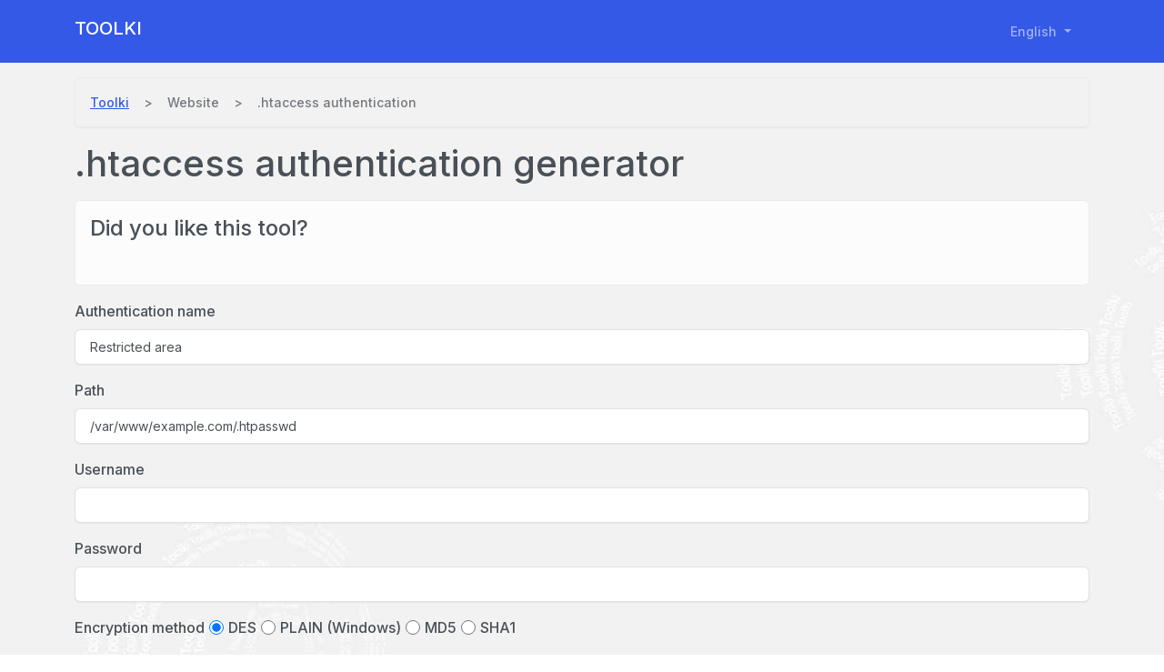

--- FILE ---
content_type: text/html; charset=utf-8
request_url: https://toolki.com/en/htpasswd
body_size: 2850
content:
<!doctype html>
<html lang="en" class="tools show" data-environment="local">
<head>
    <meta charset="utf-8">
    <meta name="viewport" content="width=device-width, initial-scale=1">
    <meta name="csrf-token" content="enUeophHgiKcLZFVutulBX4RyU4DNzRWMgaMNJX7">
    <meta name="theme-color" content="#158CBA">
    
    <link rel="canonical" href="https://toolki.com/en/htpasswd">
    <title>.htaccess authentication generator</title>
    <meta name="description" content="HTTP authentication with .htaccess/.htpasswd">
    
    
    <link rel="preload" as="style" href="https://toolki.com/build/assets/app-Dv0f-O5b.css" /><link rel="stylesheet" href="https://toolki.com/build/assets/app-Dv0f-O5b.css" />    

            <link rel="dns-prefetch" href="//fonts.googleapis.com">
            <link rel="dns-prefetch" href="//fonts.gstatic.com">
            <link rel="dns-prefetch" href="//maps.googleapis.com">
    
            <link rel="alternate" hreflang="en" href="https://toolki.com/en/htpasswd">
            <link rel="alternate" hreflang="fr" href="https://toolki.com/fr/htpasswd">
    
    

    <script async src="https://www.googletagmanager.com/gtag/js?id=UA-2317815-10"></script>
<script>
  window.dataLayer = window.dataLayer || [];
  function gtag(){dataLayer.push(arguments);}
  gtag('js', new Date());

  gtag('config', 'UA-2317815-10');
</script>

    </head>
<body>

<div id="fb-root"></div>
<nav class="navbar navbar-expand-lg navbar-dark bg-primary">
    <div class="container">
        <a href="https://toolki.com/en" class="navbar-brand text-uppercase h1" aria-label="Toolki">Toolki</a>

        <button class="navbar-toggler" type="button" data-bs-toggle="collapse" data-target="#navbarColor01" aria-controls="navbarColor01" aria-expanded="false" aria-label="Toggle navigation">
            <span class="navbar-toggler-icon"></span> Menu
        </button>

        <div class="collapse navbar-collapse" id="navbarColor01">
            <div class="navbar-text me-auto">
                <div class="fb-like" data-href="https://www.facebook.com/toolkicom" data-layout="button_count" data-action="like" data-size="small" data-show-faces="true" data-share="false"></div>
                
            </div>

            <ul class="navbar-nav">
                

                <li class="nav-item dropdown">
                    <a class="nav-link dropdown-toggle" href="#" data-bs-toggle="dropdown">
                        English
                    </a>
                    <div class="dropdown-menu">
                                                                                                                                        <a class="dropdown-item" href="https://toolki.com/fr/htpasswd">Français</a>
                                                                        </div>
                </li>
            </ul>
        </div>
    </div>
</nav>


<main id="section-content">
    <div id="content" class="container">
                <nav aria-label="breadcrumb">
        <ol class="breadcrumb">
            
                                    <li class="breadcrumb-item"><a href="https://toolki.com/en">Toolki</a></li>
                
            
                                    <li class="breadcrumb-item active" aria-current="page">Website</li>
                
            
                                    <li class="breadcrumb-item active" aria-current="page">.htaccess authentication</li>
                
                    </ol>
    </nav>
                    <div class="page-header">
        <h1>.htaccess authentication generator</h1>
    </div>

    <div class="alert alert-light alert-important my-3">
    <p class="alert-heading h4">Did you like this tool?</p>
    <div class="fb-like" data-href="https://www.facebook.com/toolkicom" data-layout="standard" data-action="like" data-show-faces="true"></div>
</div>

    
            <form method="POST"><input class="form-control" type="hidden" name="_token" value="enUeophHgiKcLZFVutulBX4RyU4DNzRWMgaMNJX7">

<div class="mb-3">
    <label class="form-label required" for="name">Authentication name</label>
    <input class="form-control" type="text" name="name" id="name" value="Restricted area">
</div>

<div class="mb-3">
        <label class="form-label required" for="path">Path</label>
    <input class="form-control" type="text" name="path" id="path" value="/var/www/example.com/.htpasswd" placeholder="/var/www/example.com/.htpasswd">
</div>

<div class="mb-3">
    <label class="form-label required" for="username">Username</label>
    <input class="form-control" type="text" name="username" id="username">
</div>

<div class="mb-3">
    <label class="form-label required" for="password">Password</label>
    <input class="form-control" type="password" name="password" id="password">
</div>

<div class="mb-3">
        <label class="form-label required" for="encryption_method">Encryption method</label>
            <input class="form-check-input" type="radio" name="encryption_method" id="encryption_method_des" value="des" checked>
        <label class="form-label" for="encryption_method_des">DES</label>
            <input class="form-check-input" type="radio" name="encryption_method" id="encryption_method_plain" value="plain">
        <label class="form-label" for="encryption_method_plain">PLAIN (Windows)</label>
            <input class="form-check-input" type="radio" name="encryption_method" id="encryption_method_md5" value="md5">
        <label class="form-label" for="encryption_method_md5">MD5</label>
            <input class="form-check-input" type="radio" name="encryption_method" id="encryption_method_sha1" value="sha1">
        <label class="form-label" for="encryption_method_sha1">SHA1</label>
    </div>

<button class="btn btn-primary" type="submit">Generate</button>

</form>

    
    <div class="alert alert-light alert-important my-3">
    <p class="alert-heading h4">Did you like this tool?</p>
    <div class="fb-like" data-href="https://www.facebook.com/toolkicom" data-layout="standard" data-action="like" data-show-faces="true"></div>
</div>
    </div>
</main>

<footer>
    <div class="py-3 mt-3 bg-light border-top">
        <div class="container">
            <div class="row">
                <div class="col-md-9">
                    <p>
                        <img src="https://toolki.com/img/logo.png" loading="lazy" width="100" alt="">
                        <span class="badge bg-primary">30</span> generators and tools, and counting
                    </p>
                </div>
                <div class="col-md-3">
                    <nav>
                                                <ul class="list-unstyled mb-0">
                                                            <li>
                                    <a href="https://toolki.com/en/contact">Contact us</a>
                                </li>
                                                            <li>
                                    <a href="https://toolki.com/en/pages/legal">Legal notice</a>
                                </li>
                                                            <li>
                                    <a href="https://toolki.com/en/pages/privacy">Privacy policy</a>
                                </li>
                                                    </ul>
                    </nav>

                    <ul class="list-inline mt-1 mb-0">
                                                    <li class="list-inline-item g-mr-10">
                                <a href="https://www.facebook.com/toolkicom" target="_blank" rel="noopener">
                                    <i class="fab fa-facebook fa-3x"></i>
                                </a>
                            </li>
                                            </ul>
                </div>
            </div>

        </div>
    </div>

    <div class="py-2 bg-primary text-light text-center">
        <div class="container">
            <ul class="list-inline mb-0">
                <li class="list-inline-item">
                    2011-2026 &copy; Toolki v6.0
                </li>
                <li class="list-inline-item">|</li>
                <li class="list-inline-item">
                    * Made with <i class="bi bi-heart-fill text-danger"></i> at Wanlin (Houyet) in Belgium
                </li>
            </ul>
        </div>
    </div>

    
</footer>

<link rel="modulepreload" as="script" href="https://toolki.com/build/assets/app-BZq_KHbX.js" /><script type="module" src="https://toolki.com/build/assets/app-BZq_KHbX.js"></script><script>
    let autocomplete;
    let geocoder;

    function initMap () {
        initGeolocation()

        if (typeof window.initGooglePlaceAutocomplete === 'function') {
            window.initGooglePlaceAutocomplete()
        }
    }

    function initGeolocation () {
        let input = document.getElementById('geolocation-input')

        if (!input) {
            return
        }

        autocomplete = new google.maps.places.Autocomplete(input, {types: ['geocode']})
        geocoder = new google.maps.Geocoder

        autocomplete.addListener('place_changed', function () {
            let place = autocomplete.getPlace()
            setGeolocationCookie(place)
            window.location.reload()
        })
    }

    function getNavigatorCurrentPosition() {
        if (navigator.geolocation) {
            let options = {
                enableHighAccuracy: true,
                timeout: 5000,
                maximumAge: 1000
            }
            navigator.geolocation.getCurrentPosition(function (position) {
                let latlng = {lat: position.coords.latitude, lng: position.coords.longitude};

                geocoder.geocode({ location: latlng }, function (results, status) {
                    setGeolocationCookie(results[0])
                    window.location.reload()
                })
            }, function () {

            }, options)
        } else {

        }
    }

    function setGeolocationCookie(place) {
        let country = window.getGooglePlaceAddressComponent(place.address_components, 'country', 'short_name')
        let sublocality = window.getGooglePlaceAddressComponent(place.address_components, 'sublocality')
        let locality = window.getGooglePlaceAddressComponent(place.address_components, 'locality')
        let city = sublocality || locality

        window.Cookies.set('geolocation', {
            lat: place.geometry.location.lat(),
            lng: place.geometry.location.lng(),
            country: country,
            city: city
        })
    }
</script>

<script src="https://maps.googleapis.com/maps/api/js?key=AIzaSyCo8rJVAfRwmZzzdZccwNZvgf8b2C4OrP0&amp;libraries=places&amp;callback=initMap&amp;loading=async" async defer></script>
<script async defer crossorigin="anonymous" src="https://connect.facebook.net/en_GB/sdk.js#xfbml=1&autoLogAppEvents=1&version=v4.0&appId=1403234229927829"></script>

</body>
</html>


--- FILE ---
content_type: application/javascript
request_url: https://toolki.com/build/assets/app-BZq_KHbX.js
body_size: 120055
content:
var Xt="top",ae="bottom",le="right",Jt="left",Hr="auto",un=[Xt,ae,le,Jt],Li="start",nn="end",dl="clippingParents",is="viewport",Xi="popper",fl="reference",Go=un.reduce(function(o,n){return o.concat([n+"-"+Li,n+"-"+nn])},[]),ns=[].concat(un,[Hr]).reduce(function(o,n){return o.concat([n,n+"-"+Li,n+"-"+nn])},[]),pl="beforeRead",_l="read",ml="afterRead",gl="beforeMain",vl="main",yl="afterMain",bl="beforeWrite",El="write",wl="afterWrite",Tl=[pl,_l,ml,gl,vl,yl,bl,El,wl];function ke(o){return o?(o.nodeName||"").toLowerCase():null}function ce(o){if(o==null)return window;if(o.toString()!=="[object Window]"){var n=o.ownerDocument;return n&&n.defaultView||window}return o}function xi(o){var n=ce(o).Element;return o instanceof n||o instanceof Element}function pe(o){var n=ce(o).HTMLElement;return o instanceof n||o instanceof HTMLElement}function rs(o){if(typeof ShadowRoot>"u")return!1;var n=ce(o).ShadowRoot;return o instanceof n||o instanceof ShadowRoot}function Nu(o){var n=o.state;Object.keys(n.elements).forEach(function(r){var c=n.styles[r]||{},h=n.attributes[r]||{},a=n.elements[r];!pe(a)||!ke(a)||(Object.assign(a.style,c),Object.keys(h).forEach(function(u){var d=h[u];d===!1?a.removeAttribute(u):a.setAttribute(u,d===!0?"":d)}))})}function Iu(o){var n=o.state,r={popper:{position:n.options.strategy,left:"0",top:"0",margin:"0"},arrow:{position:"absolute"},reference:{}};return Object.assign(n.elements.popper.style,r.popper),n.styles=r,n.elements.arrow&&Object.assign(n.elements.arrow.style,r.arrow),function(){Object.keys(n.elements).forEach(function(c){var h=n.elements[c],a=n.attributes[c]||{},u=Object.keys(n.styles.hasOwnProperty(c)?n.styles[c]:r[c]),d=u.reduce(function(p,m){return p[m]="",p},{});!pe(h)||!ke(h)||(Object.assign(h.style,d),Object.keys(a).forEach(function(p){h.removeAttribute(p)}))})}}const os={name:"applyStyles",enabled:!0,phase:"write",fn:Nu,effect:Iu,requires:["computeStyles"]};function Pe(o){return o.split("-")[0]}var Ti=Math.max,Rr=Math.min,rn=Math.round;function jo(){var o=navigator.userAgentData;return o!=null&&o.brands&&Array.isArray(o.brands)?o.brands.map(function(n){return n.brand+"/"+n.version}).join(" "):navigator.userAgent}function Sl(){return!/^((?!chrome|android).)*safari/i.test(jo())}function on(o,n,r){n===void 0&&(n=!1),r===void 0&&(r=!1);var c=o.getBoundingClientRect(),h=1,a=1;n&&pe(o)&&(h=o.offsetWidth>0&&rn(c.width)/o.offsetWidth||1,a=o.offsetHeight>0&&rn(c.height)/o.offsetHeight||1);var u=xi(o)?ce(o):window,d=u.visualViewport,p=!Sl()&&r,m=(c.left+(p&&d?d.offsetLeft:0))/h,g=(c.top+(p&&d?d.offsetTop:0))/a,v=c.width/h,w=c.height/a;return{width:v,height:w,top:g,right:m+v,bottom:g+w,left:m,x:m,y:g}}function ss(o){var n=on(o),r=o.offsetWidth,c=o.offsetHeight;return Math.abs(n.width-r)<=1&&(r=n.width),Math.abs(n.height-c)<=1&&(c=n.height),{x:o.offsetLeft,y:o.offsetTop,width:r,height:c}}function Ll(o,n){var r=n.getRootNode&&n.getRootNode();if(o.contains(n))return!0;if(r&&rs(r)){var c=n;do{if(c&&o.isSameNode(c))return!0;c=c.parentNode||c.host}while(c)}return!1}function Ge(o){return ce(o).getComputedStyle(o)}function Ru(o){return["table","td","th"].indexOf(ke(o))>=0}function ai(o){return((xi(o)?o.ownerDocument:o.document)||window.document).documentElement}function Fr(o){return ke(o)==="html"?o:o.assignedSlot||o.parentNode||(rs(o)?o.host:null)||ai(o)}function la(o){return!pe(o)||Ge(o).position==="fixed"?null:o.offsetParent}function Du(o){var n=/firefox/i.test(jo()),r=/Trident/i.test(jo());if(r&&pe(o)){var c=Ge(o);if(c.position==="fixed")return null}var h=Fr(o);for(rs(h)&&(h=h.host);pe(h)&&["html","body"].indexOf(ke(h))<0;){var a=Ge(h);if(a.transform!=="none"||a.perspective!=="none"||a.contain==="paint"||["transform","perspective"].indexOf(a.willChange)!==-1||n&&a.willChange==="filter"||n&&a.filter&&a.filter!=="none")return h;h=h.parentNode}return null}function zn(o){for(var n=ce(o),r=la(o);r&&Ru(r)&&Ge(r).position==="static";)r=la(r);return r&&(ke(r)==="html"||ke(r)==="body"&&Ge(r).position==="static")?n:r||Du(o)||n}function as(o){return["top","bottom"].indexOf(o)>=0?"x":"y"}function Dn(o,n,r){return Ti(o,Rr(n,r))}function Bu(o,n,r){var c=Dn(o,n,r);return c>r?r:c}function xl(){return{top:0,right:0,bottom:0,left:0}}function Cl(o){return Object.assign({},xl(),o)}function Al(o,n){return n.reduce(function(r,c){return r[c]=o,r},{})}var zu=function(n,r){return n=typeof n=="function"?n(Object.assign({},r.rects,{placement:r.placement})):n,Cl(typeof n!="number"?n:Al(n,un))};function Zu(o){var n,r=o.state,c=o.name,h=o.options,a=r.elements.arrow,u=r.modifiersData.popperOffsets,d=Pe(r.placement),p=as(d),m=[Jt,le].indexOf(d)>=0,g=m?"height":"width";if(!(!a||!u)){var v=zu(h.padding,r),w=ss(a),S=p==="y"?Xt:Jt,E=p==="y"?ae:le,T=r.rects.reference[g]+r.rects.reference[p]-u[p]-r.rects.popper[g],C=u[p]-r.rects.reference[p],P=zn(a),W=P?p==="y"?P.clientHeight||0:P.clientWidth||0:0,G=T/2-C/2,U=v[S],j=W-w[g]-v[E],et=W/2-w[g]/2+G,at=Dn(U,et,j),mt=p;r.modifiersData[c]=(n={},n[mt]=at,n.centerOffset=at-et,n)}}function Hu(o){var n=o.state,r=o.options,c=r.element,h=c===void 0?"[data-popper-arrow]":c;h!=null&&(typeof h=="string"&&(h=n.elements.popper.querySelector(h),!h)||Ll(n.elements.popper,h)&&(n.elements.arrow=h))}const Ol={name:"arrow",enabled:!0,phase:"main",fn:Zu,effect:Hu,requires:["popperOffsets"],requiresIfExists:["preventOverflow"]};function sn(o){return o.split("-")[1]}var Fu={top:"auto",right:"auto",bottom:"auto",left:"auto"};function Uu(o,n){var r=o.x,c=o.y,h=n.devicePixelRatio||1;return{x:rn(r*h)/h||0,y:rn(c*h)/h||0}}function ca(o){var n,r=o.popper,c=o.popperRect,h=o.placement,a=o.variation,u=o.offsets,d=o.position,p=o.gpuAcceleration,m=o.adaptive,g=o.roundOffsets,v=o.isFixed,w=u.x,S=w===void 0?0:w,E=u.y,T=E===void 0?0:E,C=typeof g=="function"?g({x:S,y:T}):{x:S,y:T};S=C.x,T=C.y;var P=u.hasOwnProperty("x"),W=u.hasOwnProperty("y"),G=Jt,U=Xt,j=window;if(m){var et=zn(r),at="clientHeight",mt="clientWidth";if(et===ce(r)&&(et=ai(r),Ge(et).position!=="static"&&d==="absolute"&&(at="scrollHeight",mt="scrollWidth")),et=et,h===Xt||(h===Jt||h===le)&&a===nn){U=ae;var Et=v&&et===j&&j.visualViewport?j.visualViewport.height:et[at];T-=Et-c.height,T*=p?1:-1}if(h===Jt||(h===Xt||h===ae)&&a===nn){G=le;var wt=v&&et===j&&j.visualViewport?j.visualViewport.width:et[mt];S-=wt-c.width,S*=p?1:-1}}var ht=Object.assign({position:d},m&&Fu),vt=g===!0?Uu({x:S,y:T},ce(r)):{x:S,y:T};if(S=vt.x,T=vt.y,p){var Tt;return Object.assign({},ht,(Tt={},Tt[U]=W?"0":"",Tt[G]=P?"0":"",Tt.transform=(j.devicePixelRatio||1)<=1?"translate("+S+"px, "+T+"px)":"translate3d("+S+"px, "+T+"px, 0)",Tt))}return Object.assign({},ht,(n={},n[U]=W?T+"px":"",n[G]=P?S+"px":"",n.transform="",n))}function $u(o){var n=o.state,r=o.options,c=r.gpuAcceleration,h=c===void 0?!0:c,a=r.adaptive,u=a===void 0?!0:a,d=r.roundOffsets,p=d===void 0?!0:d,m={placement:Pe(n.placement),variation:sn(n.placement),popper:n.elements.popper,popperRect:n.rects.popper,gpuAcceleration:h,isFixed:n.options.strategy==="fixed"};n.modifiersData.popperOffsets!=null&&(n.styles.popper=Object.assign({},n.styles.popper,ca(Object.assign({},m,{offsets:n.modifiersData.popperOffsets,position:n.options.strategy,adaptive:u,roundOffsets:p})))),n.modifiersData.arrow!=null&&(n.styles.arrow=Object.assign({},n.styles.arrow,ca(Object.assign({},m,{offsets:n.modifiersData.arrow,position:"absolute",adaptive:!1,roundOffsets:p})))),n.attributes.popper=Object.assign({},n.attributes.popper,{"data-popper-placement":n.placement})}const ls={name:"computeStyles",enabled:!0,phase:"beforeWrite",fn:$u,data:{}};var yr={passive:!0};function Wu(o){var n=o.state,r=o.instance,c=o.options,h=c.scroll,a=h===void 0?!0:h,u=c.resize,d=u===void 0?!0:u,p=ce(n.elements.popper),m=[].concat(n.scrollParents.reference,n.scrollParents.popper);return a&&m.forEach(function(g){g.addEventListener("scroll",r.update,yr)}),d&&p.addEventListener("resize",r.update,yr),function(){a&&m.forEach(function(g){g.removeEventListener("scroll",r.update,yr)}),d&&p.removeEventListener("resize",r.update,yr)}}const cs={name:"eventListeners",enabled:!0,phase:"write",fn:function(){},effect:Wu,data:{}};var Gu={left:"right",right:"left",bottom:"top",top:"bottom"};function Cr(o){return o.replace(/left|right|bottom|top/g,function(n){return Gu[n]})}var ju={start:"end",end:"start"};function ua(o){return o.replace(/start|end/g,function(n){return ju[n]})}function us(o){var n=ce(o),r=n.pageXOffset,c=n.pageYOffset;return{scrollLeft:r,scrollTop:c}}function hs(o){return on(ai(o)).left+us(o).scrollLeft}function Vu(o,n){var r=ce(o),c=ai(o),h=r.visualViewport,a=c.clientWidth,u=c.clientHeight,d=0,p=0;if(h){a=h.width,u=h.height;var m=Sl();(m||!m&&n==="fixed")&&(d=h.offsetLeft,p=h.offsetTop)}return{width:a,height:u,x:d+hs(o),y:p}}function Ku(o){var n,r=ai(o),c=us(o),h=(n=o.ownerDocument)==null?void 0:n.body,a=Ti(r.scrollWidth,r.clientWidth,h?h.scrollWidth:0,h?h.clientWidth:0),u=Ti(r.scrollHeight,r.clientHeight,h?h.scrollHeight:0,h?h.clientHeight:0),d=-c.scrollLeft+hs(o),p=-c.scrollTop;return Ge(h||r).direction==="rtl"&&(d+=Ti(r.clientWidth,h?h.clientWidth:0)-a),{width:a,height:u,x:d,y:p}}function ds(o){var n=Ge(o),r=n.overflow,c=n.overflowX,h=n.overflowY;return/auto|scroll|overlay|hidden/.test(r+h+c)}function Ml(o){return["html","body","#document"].indexOf(ke(o))>=0?o.ownerDocument.body:pe(o)&&ds(o)?o:Ml(Fr(o))}function Bn(o,n){var r;n===void 0&&(n=[]);var c=Ml(o),h=c===((r=o.ownerDocument)==null?void 0:r.body),a=ce(c),u=h?[a].concat(a.visualViewport||[],ds(c)?c:[]):c,d=n.concat(u);return h?d:d.concat(Bn(Fr(u)))}function Vo(o){return Object.assign({},o,{left:o.x,top:o.y,right:o.x+o.width,bottom:o.y+o.height})}function qu(o,n){var r=on(o,!1,n==="fixed");return r.top=r.top+o.clientTop,r.left=r.left+o.clientLeft,r.bottom=r.top+o.clientHeight,r.right=r.left+o.clientWidth,r.width=o.clientWidth,r.height=o.clientHeight,r.x=r.left,r.y=r.top,r}function ha(o,n,r){return n===is?Vo(Vu(o,r)):xi(n)?qu(n,r):Vo(Ku(ai(o)))}function Yu(o){var n=Bn(Fr(o)),r=["absolute","fixed"].indexOf(Ge(o).position)>=0,c=r&&pe(o)?zn(o):o;return xi(c)?n.filter(function(h){return xi(h)&&Ll(h,c)&&ke(h)!=="body"}):[]}function Xu(o,n,r,c){var h=n==="clippingParents"?Yu(o):[].concat(n),a=[].concat(h,[r]),u=a[0],d=a.reduce(function(p,m){var g=ha(o,m,c);return p.top=Ti(g.top,p.top),p.right=Rr(g.right,p.right),p.bottom=Rr(g.bottom,p.bottom),p.left=Ti(g.left,p.left),p},ha(o,u,c));return d.width=d.right-d.left,d.height=d.bottom-d.top,d.x=d.left,d.y=d.top,d}function Pl(o){var n=o.reference,r=o.element,c=o.placement,h=c?Pe(c):null,a=c?sn(c):null,u=n.x+n.width/2-r.width/2,d=n.y+n.height/2-r.height/2,p;switch(h){case Xt:p={x:u,y:n.y-r.height};break;case ae:p={x:u,y:n.y+n.height};break;case le:p={x:n.x+n.width,y:d};break;case Jt:p={x:n.x-r.width,y:d};break;default:p={x:n.x,y:n.y}}var m=h?as(h):null;if(m!=null){var g=m==="y"?"height":"width";switch(a){case Li:p[m]=p[m]-(n[g]/2-r[g]/2);break;case nn:p[m]=p[m]+(n[g]/2-r[g]/2);break}}return p}function an(o,n){n===void 0&&(n={});var r=n,c=r.placement,h=c===void 0?o.placement:c,a=r.strategy,u=a===void 0?o.strategy:a,d=r.boundary,p=d===void 0?dl:d,m=r.rootBoundary,g=m===void 0?is:m,v=r.elementContext,w=v===void 0?Xi:v,S=r.altBoundary,E=S===void 0?!1:S,T=r.padding,C=T===void 0?0:T,P=Cl(typeof C!="number"?C:Al(C,un)),W=w===Xi?fl:Xi,G=o.rects.popper,U=o.elements[E?W:w],j=Xu(xi(U)?U:U.contextElement||ai(o.elements.popper),p,g,u),et=on(o.elements.reference),at=Pl({reference:et,element:G,placement:h}),mt=Vo(Object.assign({},G,at)),Et=w===Xi?mt:et,wt={top:j.top-Et.top+P.top,bottom:Et.bottom-j.bottom+P.bottom,left:j.left-Et.left+P.left,right:Et.right-j.right+P.right},ht=o.modifiersData.offset;if(w===Xi&&ht){var vt=ht[h];Object.keys(wt).forEach(function(Tt){var dt=[le,ae].indexOf(Tt)>=0?1:-1,Ot=[Xt,ae].indexOf(Tt)>=0?"y":"x";wt[Tt]+=vt[Ot]*dt})}return wt}function Ju(o,n){n===void 0&&(n={});var r=n,c=r.placement,h=r.boundary,a=r.rootBoundary,u=r.padding,d=r.flipVariations,p=r.allowedAutoPlacements,m=p===void 0?ns:p,g=sn(c),v=g?d?Go:Go.filter(function(E){return sn(E)===g}):un,w=v.filter(function(E){return m.indexOf(E)>=0});w.length===0&&(w=v);var S=w.reduce(function(E,T){return E[T]=an(o,{placement:T,boundary:h,rootBoundary:a,padding:u})[Pe(T)],E},{});return Object.keys(S).sort(function(E,T){return S[E]-S[T]})}function Qu(o){if(Pe(o)===Hr)return[];var n=Cr(o);return[ua(o),n,ua(n)]}function th(o){var n=o.state,r=o.options,c=o.name;if(!n.modifiersData[c]._skip){for(var h=r.mainAxis,a=h===void 0?!0:h,u=r.altAxis,d=u===void 0?!0:u,p=r.fallbackPlacements,m=r.padding,g=r.boundary,v=r.rootBoundary,w=r.altBoundary,S=r.flipVariations,E=S===void 0?!0:S,T=r.allowedAutoPlacements,C=n.options.placement,P=Pe(C),W=P===C,G=p||(W||!E?[Cr(C)]:Qu(C)),U=[C].concat(G).reduce(function(R,D){return R.concat(Pe(D)===Hr?Ju(n,{placement:D,boundary:g,rootBoundary:v,padding:m,flipVariations:E,allowedAutoPlacements:T}):D)},[]),j=n.rects.reference,et=n.rects.popper,at=new Map,mt=!0,Et=U[0],wt=0;wt<U.length;wt++){var ht=U[wt],vt=Pe(ht),Tt=sn(ht)===Li,dt=[Xt,ae].indexOf(vt)>=0,Ot=dt?"width":"height",nt=an(n,{placement:ht,boundary:g,rootBoundary:v,altBoundary:w,padding:m}),It=dt?Tt?le:Jt:Tt?ae:Xt;j[Ot]>et[Ot]&&(It=Cr(It));var Z=Cr(It),Rt=[];if(a&&Rt.push(nt[vt]<=0),d&&Rt.push(nt[It]<=0,nt[Z]<=0),Rt.every(function(R){return R})){Et=ht,mt=!1;break}at.set(ht,Rt)}if(mt)for(var X=E?3:1,ut=function(D){var z=U.find(function(rt){var Mt=at.get(rt);if(Mt)return Mt.slice(0,D).every(function(ue){return ue})});if(z)return Et=z,"break"},$=X;$>0;$--){var B=ut($);if(B==="break")break}n.placement!==Et&&(n.modifiersData[c]._skip=!0,n.placement=Et,n.reset=!0)}}const kl={name:"flip",enabled:!0,phase:"main",fn:th,requiresIfExists:["offset"],data:{_skip:!1}};function da(o,n,r){return r===void 0&&(r={x:0,y:0}),{top:o.top-n.height-r.y,right:o.right-n.width+r.x,bottom:o.bottom-n.height+r.y,left:o.left-n.width-r.x}}function fa(o){return[Xt,le,ae,Jt].some(function(n){return o[n]>=0})}function eh(o){var n=o.state,r=o.name,c=n.rects.reference,h=n.rects.popper,a=n.modifiersData.preventOverflow,u=an(n,{elementContext:"reference"}),d=an(n,{altBoundary:!0}),p=da(u,c),m=da(d,h,a),g=fa(p),v=fa(m);n.modifiersData[r]={referenceClippingOffsets:p,popperEscapeOffsets:m,isReferenceHidden:g,hasPopperEscaped:v},n.attributes.popper=Object.assign({},n.attributes.popper,{"data-popper-reference-hidden":g,"data-popper-escaped":v})}const Nl={name:"hide",enabled:!0,phase:"main",requiresIfExists:["preventOverflow"],fn:eh};function ih(o,n,r){var c=Pe(o),h=[Jt,Xt].indexOf(c)>=0?-1:1,a=typeof r=="function"?r(Object.assign({},n,{placement:o})):r,u=a[0],d=a[1];return u=u||0,d=(d||0)*h,[Jt,le].indexOf(c)>=0?{x:d,y:u}:{x:u,y:d}}function nh(o){var n=o.state,r=o.options,c=o.name,h=r.offset,a=h===void 0?[0,0]:h,u=ns.reduce(function(g,v){return g[v]=ih(v,n.rects,a),g},{}),d=u[n.placement],p=d.x,m=d.y;n.modifiersData.popperOffsets!=null&&(n.modifiersData.popperOffsets.x+=p,n.modifiersData.popperOffsets.y+=m),n.modifiersData[c]=u}const Il={name:"offset",enabled:!0,phase:"main",requires:["popperOffsets"],fn:nh};function rh(o){var n=o.state,r=o.name;n.modifiersData[r]=Pl({reference:n.rects.reference,element:n.rects.popper,placement:n.placement})}const fs={name:"popperOffsets",enabled:!0,phase:"read",fn:rh,data:{}};function oh(o){return o==="x"?"y":"x"}function sh(o){var n=o.state,r=o.options,c=o.name,h=r.mainAxis,a=h===void 0?!0:h,u=r.altAxis,d=u===void 0?!1:u,p=r.boundary,m=r.rootBoundary,g=r.altBoundary,v=r.padding,w=r.tether,S=w===void 0?!0:w,E=r.tetherOffset,T=E===void 0?0:E,C=an(n,{boundary:p,rootBoundary:m,padding:v,altBoundary:g}),P=Pe(n.placement),W=sn(n.placement),G=!W,U=as(P),j=oh(U),et=n.modifiersData.popperOffsets,at=n.rects.reference,mt=n.rects.popper,Et=typeof T=="function"?T(Object.assign({},n.rects,{placement:n.placement})):T,wt=typeof Et=="number"?{mainAxis:Et,altAxis:Et}:Object.assign({mainAxis:0,altAxis:0},Et),ht=n.modifiersData.offset?n.modifiersData.offset[n.placement]:null,vt={x:0,y:0};if(et){if(a){var Tt,dt=U==="y"?Xt:Jt,Ot=U==="y"?ae:le,nt=U==="y"?"height":"width",It=et[U],Z=It+C[dt],Rt=It-C[Ot],X=S?-mt[nt]/2:0,ut=W===Li?at[nt]:mt[nt],$=W===Li?-mt[nt]:-at[nt],B=n.elements.arrow,R=S&&B?ss(B):{width:0,height:0},D=n.modifiersData["arrow#persistent"]?n.modifiersData["arrow#persistent"].padding:xl(),z=D[dt],rt=D[Ot],Mt=Dn(0,at[nt],R[nt]),ue=G?at[nt]/2-X-Mt-z-wt.mainAxis:ut-Mt-z-wt.mainAxis,ve=G?-at[nt]/2+X+Mt+rt+wt.mainAxis:$+Mt+rt+wt.mainAxis,Ne=n.elements.arrow&&zn(n.elements.arrow),Ie=Ne?U==="y"?Ne.clientTop||0:Ne.clientLeft||0:0,Ke=(Tt=ht?.[U])!=null?Tt:0,mn=It+ue-Ke-Ie,Ni=It+ve-Ke,ui=Dn(S?Rr(Z,mn):Z,It,S?Ti(Rt,Ni):Rt);et[U]=ui,vt[U]=ui-It}if(d){var qe,Ye=U==="x"?Xt:Jt,gn=U==="x"?ae:le,re=et[j],Le=j==="y"?"height":"width",hi=re+C[Ye],Xe=re-C[gn],oe=[Xt,Jt].indexOf(P)!==-1,di=(qe=ht?.[j])!=null?qe:0,se=oe?hi:re-at[Le]-mt[Le]-di+wt.altAxis,xe=oe?re+at[Le]+mt[Le]-di-wt.altAxis:Xe,Je=S&&oe?Bu(se,re,xe):Dn(S?se:hi,re,S?xe:Xe);et[j]=Je,vt[j]=Je-re}n.modifiersData[c]=vt}}const Rl={name:"preventOverflow",enabled:!0,phase:"main",fn:sh,requiresIfExists:["offset"]};function ah(o){return{scrollLeft:o.scrollLeft,scrollTop:o.scrollTop}}function lh(o){return o===ce(o)||!pe(o)?us(o):ah(o)}function ch(o){var n=o.getBoundingClientRect(),r=rn(n.width)/o.offsetWidth||1,c=rn(n.height)/o.offsetHeight||1;return r!==1||c!==1}function uh(o,n,r){r===void 0&&(r=!1);var c=pe(n),h=pe(n)&&ch(n),a=ai(n),u=on(o,h,r),d={scrollLeft:0,scrollTop:0},p={x:0,y:0};return(c||!c&&!r)&&((ke(n)!=="body"||ds(a))&&(d=lh(n)),pe(n)?(p=on(n,!0),p.x+=n.clientLeft,p.y+=n.clientTop):a&&(p.x=hs(a))),{x:u.left+d.scrollLeft-p.x,y:u.top+d.scrollTop-p.y,width:u.width,height:u.height}}function hh(o){var n=new Map,r=new Set,c=[];o.forEach(function(a){n.set(a.name,a)});function h(a){r.add(a.name);var u=[].concat(a.requires||[],a.requiresIfExists||[]);u.forEach(function(d){if(!r.has(d)){var p=n.get(d);p&&h(p)}}),c.push(a)}return o.forEach(function(a){r.has(a.name)||h(a)}),c}function dh(o){var n=hh(o);return Tl.reduce(function(r,c){return r.concat(n.filter(function(h){return h.phase===c}))},[])}function fh(o){var n;return function(){return n||(n=new Promise(function(r){Promise.resolve().then(function(){n=void 0,r(o())})})),n}}function ph(o){var n=o.reduce(function(r,c){var h=r[c.name];return r[c.name]=h?Object.assign({},h,c,{options:Object.assign({},h.options,c.options),data:Object.assign({},h.data,c.data)}):c,r},{});return Object.keys(n).map(function(r){return n[r]})}var pa={placement:"bottom",modifiers:[],strategy:"absolute"};function _a(){for(var o=arguments.length,n=new Array(o),r=0;r<o;r++)n[r]=arguments[r];return!n.some(function(c){return!(c&&typeof c.getBoundingClientRect=="function")})}function Ur(o){o===void 0&&(o={});var n=o,r=n.defaultModifiers,c=r===void 0?[]:r,h=n.defaultOptions,a=h===void 0?pa:h;return function(d,p,m){m===void 0&&(m=a);var g={placement:"bottom",orderedModifiers:[],options:Object.assign({},pa,a),modifiersData:{},elements:{reference:d,popper:p},attributes:{},styles:{}},v=[],w=!1,S={state:g,setOptions:function(P){var W=typeof P=="function"?P(g.options):P;T(),g.options=Object.assign({},a,g.options,W),g.scrollParents={reference:xi(d)?Bn(d):d.contextElement?Bn(d.contextElement):[],popper:Bn(p)};var G=dh(ph([].concat(c,g.options.modifiers)));return g.orderedModifiers=G.filter(function(U){return U.enabled}),E(),S.update()},forceUpdate:function(){if(!w){var P=g.elements,W=P.reference,G=P.popper;if(_a(W,G)){g.rects={reference:uh(W,zn(G),g.options.strategy==="fixed"),popper:ss(G)},g.reset=!1,g.placement=g.options.placement,g.orderedModifiers.forEach(function(wt){return g.modifiersData[wt.name]=Object.assign({},wt.data)});for(var U=0;U<g.orderedModifiers.length;U++){if(g.reset===!0){g.reset=!1,U=-1;continue}var j=g.orderedModifiers[U],et=j.fn,at=j.options,mt=at===void 0?{}:at,Et=j.name;typeof et=="function"&&(g=et({state:g,options:mt,name:Et,instance:S})||g)}}}},update:fh(function(){return new Promise(function(C){S.forceUpdate(),C(g)})}),destroy:function(){T(),w=!0}};if(!_a(d,p))return S;S.setOptions(m).then(function(C){!w&&m.onFirstUpdate&&m.onFirstUpdate(C)});function E(){g.orderedModifiers.forEach(function(C){var P=C.name,W=C.options,G=W===void 0?{}:W,U=C.effect;if(typeof U=="function"){var j=U({state:g,name:P,instance:S,options:G}),et=function(){};v.push(j||et)}})}function T(){v.forEach(function(C){return C()}),v=[]}return S}}var _h=Ur(),mh=[cs,fs,ls,os],gh=Ur({defaultModifiers:mh}),vh=[cs,fs,ls,os,Il,kl,Rl,Ol,Nl],ps=Ur({defaultModifiers:vh});const Dl=Object.freeze(Object.defineProperty({__proto__:null,afterMain:yl,afterRead:ml,afterWrite:wl,applyStyles:os,arrow:Ol,auto:Hr,basePlacements:un,beforeMain:gl,beforeRead:pl,beforeWrite:bl,bottom:ae,clippingParents:dl,computeStyles:ls,createPopper:ps,createPopperBase:_h,createPopperLite:gh,detectOverflow:an,end:nn,eventListeners:cs,flip:kl,hide:Nl,left:Jt,main:vl,modifierPhases:Tl,offset:Il,placements:ns,popper:Xi,popperGenerator:Ur,popperOffsets:fs,preventOverflow:Rl,read:_l,reference:fl,right:le,start:Li,top:Xt,variationPlacements:Go,viewport:is,write:El},Symbol.toStringTag,{value:"Module"}));const ri=new Map,So={set(o,n,r){ri.has(o)||ri.set(o,new Map);const c=ri.get(o);if(!c.has(n)&&c.size!==0){console.error(`Bootstrap doesn't allow more than one instance per element. Bound instance: ${Array.from(c.keys())[0]}.`);return}c.set(n,r)},get(o,n){return ri.has(o)&&ri.get(o).get(n)||null},remove(o,n){if(!ri.has(o))return;const r=ri.get(o);r.delete(n),r.size===0&&ri.delete(o)}},yh=1e6,bh=1e3,Ko="transitionend",Bl=o=>(o&&window.CSS&&window.CSS.escape&&(o=o.replace(/#([^\s"#']+)/g,(n,r)=>`#${CSS.escape(r)}`)),o),Eh=o=>o==null?`${o}`:Object.prototype.toString.call(o).match(/\s([a-z]+)/i)[1].toLowerCase(),wh=o=>{do o+=Math.floor(Math.random()*yh);while(document.getElementById(o));return o},Th=o=>{if(!o)return 0;let{transitionDuration:n,transitionDelay:r}=window.getComputedStyle(o);const c=Number.parseFloat(n),h=Number.parseFloat(r);return!c&&!h?0:(n=n.split(",")[0],r=r.split(",")[0],(Number.parseFloat(n)+Number.parseFloat(r))*bh)},zl=o=>{o.dispatchEvent(new Event(Ko))},$e=o=>!o||typeof o!="object"?!1:(typeof o.jquery<"u"&&(o=o[0]),typeof o.nodeType<"u"),oi=o=>$e(o)?o.jquery?o[0]:o:typeof o=="string"&&o.length>0?document.querySelector(Bl(o)):null,hn=o=>{if(!$e(o)||o.getClientRects().length===0)return!1;const n=getComputedStyle(o).getPropertyValue("visibility")==="visible",r=o.closest("details:not([open])");if(!r)return n;if(r!==o){const c=o.closest("summary");if(c&&c.parentNode!==r||c===null)return!1}return n},si=o=>!o||o.nodeType!==Node.ELEMENT_NODE||o.classList.contains("disabled")?!0:typeof o.disabled<"u"?o.disabled:o.hasAttribute("disabled")&&o.getAttribute("disabled")!=="false",Zl=o=>{if(!document.documentElement.attachShadow)return null;if(typeof o.getRootNode=="function"){const n=o.getRootNode();return n instanceof ShadowRoot?n:null}return o instanceof ShadowRoot?o:o.parentNode?Zl(o.parentNode):null},Dr=()=>{},Zn=o=>{o.offsetHeight},Hl=()=>window.jQuery&&!document.body.hasAttribute("data-bs-no-jquery")?window.jQuery:null,Lo=[],Sh=o=>{document.readyState==="loading"?(Lo.length||document.addEventListener("DOMContentLoaded",()=>{for(const n of Lo)n()}),Lo.push(o)):o()},_e=()=>document.documentElement.dir==="rtl",ge=o=>{Sh(()=>{const n=Hl();if(n){const r=o.NAME,c=n.fn[r];n.fn[r]=o.jQueryInterface,n.fn[r].Constructor=o,n.fn[r].noConflict=()=>(n.fn[r]=c,o.jQueryInterface)}})},ee=(o,n=[],r=o)=>typeof o=="function"?o.call(...n):r,Fl=(o,n,r=!0)=>{if(!r){ee(o);return}const h=Th(n)+5;let a=!1;const u=({target:d})=>{d===n&&(a=!0,n.removeEventListener(Ko,u),ee(o))};n.addEventListener(Ko,u),setTimeout(()=>{a||zl(n)},h)},_s=(o,n,r,c)=>{const h=o.length;let a=o.indexOf(n);return a===-1?!r&&c?o[h-1]:o[0]:(a+=r?1:-1,c&&(a=(a+h)%h),o[Math.max(0,Math.min(a,h-1))])},Lh=/[^.]*(?=\..*)\.|.*/,xh=/\..*/,Ch=/::\d+$/,xo={};let ma=1;const Ul={mouseenter:"mouseover",mouseleave:"mouseout"},Ah=new Set(["click","dblclick","mouseup","mousedown","contextmenu","mousewheel","DOMMouseScroll","mouseover","mouseout","mousemove","selectstart","selectend","keydown","keypress","keyup","orientationchange","touchstart","touchmove","touchend","touchcancel","pointerdown","pointermove","pointerup","pointerleave","pointercancel","gesturestart","gesturechange","gestureend","focus","blur","change","reset","select","submit","focusin","focusout","load","unload","beforeunload","resize","move","DOMContentLoaded","readystatechange","error","abort","scroll"]);function $l(o,n){return n&&`${n}::${ma++}`||o.uidEvent||ma++}function Wl(o){const n=$l(o);return o.uidEvent=n,xo[n]=xo[n]||{},xo[n]}function Oh(o,n){return function r(c){return ms(c,{delegateTarget:o}),r.oneOff&&N.off(o,c.type,n),n.apply(o,[c])}}function Mh(o,n,r){return function c(h){const a=o.querySelectorAll(n);for(let{target:u}=h;u&&u!==this;u=u.parentNode)for(const d of a)if(d===u)return ms(h,{delegateTarget:u}),c.oneOff&&N.off(o,h.type,n,r),r.apply(u,[h])}}function Gl(o,n,r=null){return Object.values(o).find(c=>c.callable===n&&c.delegationSelector===r)}function jl(o,n,r){const c=typeof n=="string",h=c?r:n||r;let a=Vl(o);return Ah.has(a)||(a=o),[c,h,a]}function ga(o,n,r,c,h){if(typeof n!="string"||!o)return;let[a,u,d]=jl(n,r,c);n in Ul&&(u=(E=>function(T){if(!T.relatedTarget||T.relatedTarget!==T.delegateTarget&&!T.delegateTarget.contains(T.relatedTarget))return E.call(this,T)})(u));const p=Wl(o),m=p[d]||(p[d]={}),g=Gl(m,u,a?r:null);if(g){g.oneOff=g.oneOff&&h;return}const v=$l(u,n.replace(Lh,"")),w=a?Mh(o,r,u):Oh(o,u);w.delegationSelector=a?r:null,w.callable=u,w.oneOff=h,w.uidEvent=v,m[v]=w,o.addEventListener(d,w,a)}function qo(o,n,r,c,h){const a=Gl(n[r],c,h);a&&(o.removeEventListener(r,a,!!h),delete n[r][a.uidEvent])}function Ph(o,n,r,c){const h=n[r]||{};for(const[a,u]of Object.entries(h))a.includes(c)&&qo(o,n,r,u.callable,u.delegationSelector)}function Vl(o){return o=o.replace(xh,""),Ul[o]||o}const N={on(o,n,r,c){ga(o,n,r,c,!1)},one(o,n,r,c){ga(o,n,r,c,!0)},off(o,n,r,c){if(typeof n!="string"||!o)return;const[h,a,u]=jl(n,r,c),d=u!==n,p=Wl(o),m=p[u]||{},g=n.startsWith(".");if(typeof a<"u"){if(!Object.keys(m).length)return;qo(o,p,u,a,h?r:null);return}if(g)for(const v of Object.keys(p))Ph(o,p,v,n.slice(1));for(const[v,w]of Object.entries(m)){const S=v.replace(Ch,"");(!d||n.includes(S))&&qo(o,p,u,w.callable,w.delegationSelector)}},trigger(o,n,r){if(typeof n!="string"||!o)return null;const c=Hl(),h=Vl(n),a=n!==h;let u=null,d=!0,p=!0,m=!1;a&&c&&(u=c.Event(n,r),c(o).trigger(u),d=!u.isPropagationStopped(),p=!u.isImmediatePropagationStopped(),m=u.isDefaultPrevented());const g=ms(new Event(n,{bubbles:d,cancelable:!0}),r);return m&&g.preventDefault(),p&&o.dispatchEvent(g),g.defaultPrevented&&u&&u.preventDefault(),g}};function ms(o,n={}){for(const[r,c]of Object.entries(n))try{o[r]=c}catch{Object.defineProperty(o,r,{configurable:!0,get(){return c}})}return o}function va(o){if(o==="true")return!0;if(o==="false")return!1;if(o===Number(o).toString())return Number(o);if(o===""||o==="null")return null;if(typeof o!="string")return o;try{return JSON.parse(decodeURIComponent(o))}catch{return o}}function Co(o){return o.replace(/[A-Z]/g,n=>`-${n.toLowerCase()}`)}const We={setDataAttribute(o,n,r){o.setAttribute(`data-bs-${Co(n)}`,r)},removeDataAttribute(o,n){o.removeAttribute(`data-bs-${Co(n)}`)},getDataAttributes(o){if(!o)return{};const n={},r=Object.keys(o.dataset).filter(c=>c.startsWith("bs")&&!c.startsWith("bsConfig"));for(const c of r){let h=c.replace(/^bs/,"");h=h.charAt(0).toLowerCase()+h.slice(1),n[h]=va(o.dataset[c])}return n},getDataAttribute(o,n){return va(o.getAttribute(`data-bs-${Co(n)}`))}};class Hn{static get Default(){return{}}static get DefaultType(){return{}}static get NAME(){throw new Error('You have to implement the static method "NAME", for each component!')}_getConfig(n){return n=this._mergeConfigObj(n),n=this._configAfterMerge(n),this._typeCheckConfig(n),n}_configAfterMerge(n){return n}_mergeConfigObj(n,r){const c=$e(r)?We.getDataAttribute(r,"config"):{};return{...this.constructor.Default,...typeof c=="object"?c:{},...$e(r)?We.getDataAttributes(r):{},...typeof n=="object"?n:{}}}_typeCheckConfig(n,r=this.constructor.DefaultType){for(const[c,h]of Object.entries(r)){const a=n[c],u=$e(a)?"element":Eh(a);if(!new RegExp(h).test(u))throw new TypeError(`${this.constructor.NAME.toUpperCase()}: Option "${c}" provided type "${u}" but expected type "${h}".`)}}}const kh="5.3.8";class Te extends Hn{constructor(n,r){super(),n=oi(n),n&&(this._element=n,this._config=this._getConfig(r),So.set(this._element,this.constructor.DATA_KEY,this))}dispose(){So.remove(this._element,this.constructor.DATA_KEY),N.off(this._element,this.constructor.EVENT_KEY);for(const n of Object.getOwnPropertyNames(this))this[n]=null}_queueCallback(n,r,c=!0){Fl(n,r,c)}_getConfig(n){return n=this._mergeConfigObj(n,this._element),n=this._configAfterMerge(n),this._typeCheckConfig(n),n}static getInstance(n){return So.get(oi(n),this.DATA_KEY)}static getOrCreateInstance(n,r={}){return this.getInstance(n)||new this(n,typeof r=="object"?r:null)}static get VERSION(){return kh}static get DATA_KEY(){return`bs.${this.NAME}`}static get EVENT_KEY(){return`.${this.DATA_KEY}`}static eventName(n){return`${n}${this.EVENT_KEY}`}}const Ao=o=>{let n=o.getAttribute("data-bs-target");if(!n||n==="#"){let r=o.getAttribute("href");if(!r||!r.includes("#")&&!r.startsWith("."))return null;r.includes("#")&&!r.startsWith("#")&&(r=`#${r.split("#")[1]}`),n=r&&r!=="#"?r.trim():null}return n?n.split(",").map(r=>Bl(r)).join(","):null},it={find(o,n=document.documentElement){return[].concat(...Element.prototype.querySelectorAll.call(n,o))},findOne(o,n=document.documentElement){return Element.prototype.querySelector.call(n,o)},children(o,n){return[].concat(...o.children).filter(r=>r.matches(n))},parents(o,n){const r=[];let c=o.parentNode.closest(n);for(;c;)r.push(c),c=c.parentNode.closest(n);return r},prev(o,n){let r=o.previousElementSibling;for(;r;){if(r.matches(n))return[r];r=r.previousElementSibling}return[]},next(o,n){let r=o.nextElementSibling;for(;r;){if(r.matches(n))return[r];r=r.nextElementSibling}return[]},focusableChildren(o){const n=["a","button","input","textarea","select","details","[tabindex]",'[contenteditable="true"]'].map(r=>`${r}:not([tabindex^="-"])`).join(",");return this.find(n,o).filter(r=>!si(r)&&hn(r))},getSelectorFromElement(o){const n=Ao(o);return n&&it.findOne(n)?n:null},getElementFromSelector(o){const n=Ao(o);return n?it.findOne(n):null},getMultipleElementsFromSelector(o){const n=Ao(o);return n?it.find(n):[]}},$r=(o,n="hide")=>{const r=`click.dismiss${o.EVENT_KEY}`,c=o.NAME;N.on(document,r,`[data-bs-dismiss="${c}"]`,function(h){if(["A","AREA"].includes(this.tagName)&&h.preventDefault(),si(this))return;const a=it.getElementFromSelector(this)||this.closest(`.${c}`);o.getOrCreateInstance(a)[n]()})},Nh="alert",Ih="bs.alert",Kl=`.${Ih}`,Rh=`close${Kl}`,Dh=`closed${Kl}`,Bh="fade",zh="show";class Fn extends Te{static get NAME(){return Nh}close(){if(N.trigger(this._element,Rh).defaultPrevented)return;this._element.classList.remove(zh);const r=this._element.classList.contains(Bh);this._queueCallback(()=>this._destroyElement(),this._element,r)}_destroyElement(){this._element.remove(),N.trigger(this._element,Dh),this.dispose()}static jQueryInterface(n){return this.each(function(){const r=Fn.getOrCreateInstance(this);if(typeof n=="string"){if(r[n]===void 0||n.startsWith("_")||n==="constructor")throw new TypeError(`No method named "${n}"`);r[n](this)}})}}$r(Fn,"close");ge(Fn);const Zh="button",Hh="bs.button",Fh=`.${Hh}`,Uh=".data-api",$h="active",ya='[data-bs-toggle="button"]',Wh=`click${Fh}${Uh}`;class Un extends Te{static get NAME(){return Zh}toggle(){this._element.setAttribute("aria-pressed",this._element.classList.toggle($h))}static jQueryInterface(n){return this.each(function(){const r=Un.getOrCreateInstance(this);n==="toggle"&&r[n]()})}}N.on(document,Wh,ya,o=>{o.preventDefault();const n=o.target.closest(ya);Un.getOrCreateInstance(n).toggle()});ge(Un);const Gh="swipe",dn=".bs.swipe",jh=`touchstart${dn}`,Vh=`touchmove${dn}`,Kh=`touchend${dn}`,qh=`pointerdown${dn}`,Yh=`pointerup${dn}`,Xh="touch",Jh="pen",Qh="pointer-event",td=40,ed={endCallback:null,leftCallback:null,rightCallback:null},id={endCallback:"(function|null)",leftCallback:"(function|null)",rightCallback:"(function|null)"};class Br extends Hn{constructor(n,r){super(),this._element=n,!(!n||!Br.isSupported())&&(this._config=this._getConfig(r),this._deltaX=0,this._supportPointerEvents=!!window.PointerEvent,this._initEvents())}static get Default(){return ed}static get DefaultType(){return id}static get NAME(){return Gh}dispose(){N.off(this._element,dn)}_start(n){if(!this._supportPointerEvents){this._deltaX=n.touches[0].clientX;return}this._eventIsPointerPenTouch(n)&&(this._deltaX=n.clientX)}_end(n){this._eventIsPointerPenTouch(n)&&(this._deltaX=n.clientX-this._deltaX),this._handleSwipe(),ee(this._config.endCallback)}_move(n){this._deltaX=n.touches&&n.touches.length>1?0:n.touches[0].clientX-this._deltaX}_handleSwipe(){const n=Math.abs(this._deltaX);if(n<=td)return;const r=n/this._deltaX;this._deltaX=0,r&&ee(r>0?this._config.rightCallback:this._config.leftCallback)}_initEvents(){this._supportPointerEvents?(N.on(this._element,qh,n=>this._start(n)),N.on(this._element,Yh,n=>this._end(n)),this._element.classList.add(Qh)):(N.on(this._element,jh,n=>this._start(n)),N.on(this._element,Vh,n=>this._move(n)),N.on(this._element,Kh,n=>this._end(n)))}_eventIsPointerPenTouch(n){return this._supportPointerEvents&&(n.pointerType===Jh||n.pointerType===Xh)}static isSupported(){return"ontouchstart"in document.documentElement||navigator.maxTouchPoints>0}}const nd="carousel",rd="bs.carousel",li=`.${rd}`,ql=".data-api",od="ArrowLeft",sd="ArrowRight",ad=500,Pn="next",qi="prev",Ji="left",Ar="right",ld=`slide${li}`,Oo=`slid${li}`,cd=`keydown${li}`,ud=`mouseenter${li}`,hd=`mouseleave${li}`,dd=`dragstart${li}`,fd=`load${li}${ql}`,pd=`click${li}${ql}`,Yl="carousel",br="active",_d="slide",md="carousel-item-end",gd="carousel-item-start",vd="carousel-item-next",yd="carousel-item-prev",Xl=".active",Jl=".carousel-item",bd=Xl+Jl,Ed=".carousel-item img",wd=".carousel-indicators",Td="[data-bs-slide], [data-bs-slide-to]",Sd='[data-bs-ride="carousel"]',Ld={[od]:Ar,[sd]:Ji},xd={interval:5e3,keyboard:!0,pause:"hover",ride:!1,touch:!0,wrap:!0},Cd={interval:"(number|boolean)",keyboard:"boolean",pause:"(string|boolean)",ride:"(boolean|string)",touch:"boolean",wrap:"boolean"};class fn extends Te{constructor(n,r){super(n,r),this._interval=null,this._activeElement=null,this._isSliding=!1,this.touchTimeout=null,this._swipeHelper=null,this._indicatorsElement=it.findOne(wd,this._element),this._addEventListeners(),this._config.ride===Yl&&this.cycle()}static get Default(){return xd}static get DefaultType(){return Cd}static get NAME(){return nd}next(){this._slide(Pn)}nextWhenVisible(){!document.hidden&&hn(this._element)&&this.next()}prev(){this._slide(qi)}pause(){this._isSliding&&zl(this._element),this._clearInterval()}cycle(){this._clearInterval(),this._updateInterval(),this._interval=setInterval(()=>this.nextWhenVisible(),this._config.interval)}_maybeEnableCycle(){if(this._config.ride){if(this._isSliding){N.one(this._element,Oo,()=>this.cycle());return}this.cycle()}}to(n){const r=this._getItems();if(n>r.length-1||n<0)return;if(this._isSliding){N.one(this._element,Oo,()=>this.to(n));return}const c=this._getItemIndex(this._getActive());if(c===n)return;const h=n>c?Pn:qi;this._slide(h,r[n])}dispose(){this._swipeHelper&&this._swipeHelper.dispose(),super.dispose()}_configAfterMerge(n){return n.defaultInterval=n.interval,n}_addEventListeners(){this._config.keyboard&&N.on(this._element,cd,n=>this._keydown(n)),this._config.pause==="hover"&&(N.on(this._element,ud,()=>this.pause()),N.on(this._element,hd,()=>this._maybeEnableCycle())),this._config.touch&&Br.isSupported()&&this._addTouchEventListeners()}_addTouchEventListeners(){for(const c of it.find(Ed,this._element))N.on(c,dd,h=>h.preventDefault());const r={leftCallback:()=>this._slide(this._directionToOrder(Ji)),rightCallback:()=>this._slide(this._directionToOrder(Ar)),endCallback:()=>{this._config.pause==="hover"&&(this.pause(),this.touchTimeout&&clearTimeout(this.touchTimeout),this.touchTimeout=setTimeout(()=>this._maybeEnableCycle(),ad+this._config.interval))}};this._swipeHelper=new Br(this._element,r)}_keydown(n){if(/input|textarea/i.test(n.target.tagName))return;const r=Ld[n.key];r&&(n.preventDefault(),this._slide(this._directionToOrder(r)))}_getItemIndex(n){return this._getItems().indexOf(n)}_setActiveIndicatorElement(n){if(!this._indicatorsElement)return;const r=it.findOne(Xl,this._indicatorsElement);r.classList.remove(br),r.removeAttribute("aria-current");const c=it.findOne(`[data-bs-slide-to="${n}"]`,this._indicatorsElement);c&&(c.classList.add(br),c.setAttribute("aria-current","true"))}_updateInterval(){const n=this._activeElement||this._getActive();if(!n)return;const r=Number.parseInt(n.getAttribute("data-bs-interval"),10);this._config.interval=r||this._config.defaultInterval}_slide(n,r=null){if(this._isSliding)return;const c=this._getActive(),h=n===Pn,a=r||_s(this._getItems(),c,h,this._config.wrap);if(a===c)return;const u=this._getItemIndex(a),d=S=>N.trigger(this._element,S,{relatedTarget:a,direction:this._orderToDirection(n),from:this._getItemIndex(c),to:u});if(d(ld).defaultPrevented||!c||!a)return;const m=!!this._interval;this.pause(),this._isSliding=!0,this._setActiveIndicatorElement(u),this._activeElement=a;const g=h?gd:md,v=h?vd:yd;a.classList.add(v),Zn(a),c.classList.add(g),a.classList.add(g);const w=()=>{a.classList.remove(g,v),a.classList.add(br),c.classList.remove(br,v,g),this._isSliding=!1,d(Oo)};this._queueCallback(w,c,this._isAnimated()),m&&this.cycle()}_isAnimated(){return this._element.classList.contains(_d)}_getActive(){return it.findOne(bd,this._element)}_getItems(){return it.find(Jl,this._element)}_clearInterval(){this._interval&&(clearInterval(this._interval),this._interval=null)}_directionToOrder(n){return _e()?n===Ji?qi:Pn:n===Ji?Pn:qi}_orderToDirection(n){return _e()?n===qi?Ji:Ar:n===qi?Ar:Ji}static jQueryInterface(n){return this.each(function(){const r=fn.getOrCreateInstance(this,n);if(typeof n=="number"){r.to(n);return}if(typeof n=="string"){if(r[n]===void 0||n.startsWith("_")||n==="constructor")throw new TypeError(`No method named "${n}"`);r[n]()}})}}N.on(document,pd,Td,function(o){const n=it.getElementFromSelector(this);if(!n||!n.classList.contains(Yl))return;o.preventDefault();const r=fn.getOrCreateInstance(n),c=this.getAttribute("data-bs-slide-to");if(c){r.to(c),r._maybeEnableCycle();return}if(We.getDataAttribute(this,"slide")==="next"){r.next(),r._maybeEnableCycle();return}r.prev(),r._maybeEnableCycle()});N.on(window,fd,()=>{const o=it.find(Sd);for(const n of o)fn.getOrCreateInstance(n)});ge(fn);const Ad="collapse",Od="bs.collapse",$n=`.${Od}`,Md=".data-api",Pd=`show${$n}`,kd=`shown${$n}`,Nd=`hide${$n}`,Id=`hidden${$n}`,Rd=`click${$n}${Md}`,Mo="show",tn="collapse",Er="collapsing",Dd="collapsed",Bd=`:scope .${tn} .${tn}`,zd="collapse-horizontal",Zd="width",Hd="height",Fd=".collapse.show, .collapse.collapsing",Yo='[data-bs-toggle="collapse"]',Ud={parent:null,toggle:!0},$d={parent:"(null|element)",toggle:"boolean"};class ln extends Te{constructor(n,r){super(n,r),this._isTransitioning=!1,this._triggerArray=[];const c=it.find(Yo);for(const h of c){const a=it.getSelectorFromElement(h),u=it.find(a).filter(d=>d===this._element);a!==null&&u.length&&this._triggerArray.push(h)}this._initializeChildren(),this._config.parent||this._addAriaAndCollapsedClass(this._triggerArray,this._isShown()),this._config.toggle&&this.toggle()}static get Default(){return Ud}static get DefaultType(){return $d}static get NAME(){return Ad}toggle(){this._isShown()?this.hide():this.show()}show(){if(this._isTransitioning||this._isShown())return;let n=[];if(this._config.parent&&(n=this._getFirstLevelChildren(Fd).filter(d=>d!==this._element).map(d=>ln.getOrCreateInstance(d,{toggle:!1}))),n.length&&n[0]._isTransitioning||N.trigger(this._element,Pd).defaultPrevented)return;for(const d of n)d.hide();const c=this._getDimension();this._element.classList.remove(tn),this._element.classList.add(Er),this._element.style[c]=0,this._addAriaAndCollapsedClass(this._triggerArray,!0),this._isTransitioning=!0;const h=()=>{this._isTransitioning=!1,this._element.classList.remove(Er),this._element.classList.add(tn,Mo),this._element.style[c]="",N.trigger(this._element,kd)},u=`scroll${c[0].toUpperCase()+c.slice(1)}`;this._queueCallback(h,this._element,!0),this._element.style[c]=`${this._element[u]}px`}hide(){if(this._isTransitioning||!this._isShown()||N.trigger(this._element,Nd).defaultPrevented)return;const r=this._getDimension();this._element.style[r]=`${this._element.getBoundingClientRect()[r]}px`,Zn(this._element),this._element.classList.add(Er),this._element.classList.remove(tn,Mo);for(const h of this._triggerArray){const a=it.getElementFromSelector(h);a&&!this._isShown(a)&&this._addAriaAndCollapsedClass([h],!1)}this._isTransitioning=!0;const c=()=>{this._isTransitioning=!1,this._element.classList.remove(Er),this._element.classList.add(tn),N.trigger(this._element,Id)};this._element.style[r]="",this._queueCallback(c,this._element,!0)}_isShown(n=this._element){return n.classList.contains(Mo)}_configAfterMerge(n){return n.toggle=!!n.toggle,n.parent=oi(n.parent),n}_getDimension(){return this._element.classList.contains(zd)?Zd:Hd}_initializeChildren(){if(!this._config.parent)return;const n=this._getFirstLevelChildren(Yo);for(const r of n){const c=it.getElementFromSelector(r);c&&this._addAriaAndCollapsedClass([r],this._isShown(c))}}_getFirstLevelChildren(n){const r=it.find(Bd,this._config.parent);return it.find(n,this._config.parent).filter(c=>!r.includes(c))}_addAriaAndCollapsedClass(n,r){if(n.length)for(const c of n)c.classList.toggle(Dd,!r),c.setAttribute("aria-expanded",r)}static jQueryInterface(n){const r={};return typeof n=="string"&&/show|hide/.test(n)&&(r.toggle=!1),this.each(function(){const c=ln.getOrCreateInstance(this,r);if(typeof n=="string"){if(typeof c[n]>"u")throw new TypeError(`No method named "${n}"`);c[n]()}})}}N.on(document,Rd,Yo,function(o){(o.target.tagName==="A"||o.delegateTarget&&o.delegateTarget.tagName==="A")&&o.preventDefault();for(const n of it.getMultipleElementsFromSelector(this))ln.getOrCreateInstance(n,{toggle:!1}).toggle()});ge(ln);const ba="dropdown",Wd="bs.dropdown",Mi=`.${Wd}`,gs=".data-api",Gd="Escape",Ea="Tab",jd="ArrowUp",wa="ArrowDown",Vd=2,Kd=`hide${Mi}`,qd=`hidden${Mi}`,Yd=`show${Mi}`,Xd=`shown${Mi}`,Ql=`click${Mi}${gs}`,tc=`keydown${Mi}${gs}`,Jd=`keyup${Mi}${gs}`,Qi="show",Qd="dropup",tf="dropend",ef="dropstart",nf="dropup-center",rf="dropdown-center",bi='[data-bs-toggle="dropdown"]:not(.disabled):not(:disabled)',of=`${bi}.${Qi}`,Or=".dropdown-menu",sf=".navbar",af=".navbar-nav",lf=".dropdown-menu .dropdown-item:not(.disabled):not(:disabled)",cf=_e()?"top-end":"top-start",uf=_e()?"top-start":"top-end",hf=_e()?"bottom-end":"bottom-start",df=_e()?"bottom-start":"bottom-end",ff=_e()?"left-start":"right-start",pf=_e()?"right-start":"left-start",_f="top",mf="bottom",gf={autoClose:!0,boundary:"clippingParents",display:"dynamic",offset:[0,2],popperConfig:null,reference:"toggle"},vf={autoClose:"(boolean|string)",boundary:"(string|element)",display:"string",offset:"(array|string|function)",popperConfig:"(null|object|function)",reference:"(string|element|object)"};class we extends Te{constructor(n,r){super(n,r),this._popper=null,this._parent=this._element.parentNode,this._menu=it.next(this._element,Or)[0]||it.prev(this._element,Or)[0]||it.findOne(Or,this._parent),this._inNavbar=this._detectNavbar()}static get Default(){return gf}static get DefaultType(){return vf}static get NAME(){return ba}toggle(){return this._isShown()?this.hide():this.show()}show(){if(si(this._element)||this._isShown())return;const n={relatedTarget:this._element};if(!N.trigger(this._element,Yd,n).defaultPrevented){if(this._createPopper(),"ontouchstart"in document.documentElement&&!this._parent.closest(af))for(const c of[].concat(...document.body.children))N.on(c,"mouseover",Dr);this._element.focus(),this._element.setAttribute("aria-expanded",!0),this._menu.classList.add(Qi),this._element.classList.add(Qi),N.trigger(this._element,Xd,n)}}hide(){if(si(this._element)||!this._isShown())return;const n={relatedTarget:this._element};this._completeHide(n)}dispose(){this._popper&&this._popper.destroy(),super.dispose()}update(){this._inNavbar=this._detectNavbar(),this._popper&&this._popper.update()}_completeHide(n){if(!N.trigger(this._element,Kd,n).defaultPrevented){if("ontouchstart"in document.documentElement)for(const c of[].concat(...document.body.children))N.off(c,"mouseover",Dr);this._popper&&this._popper.destroy(),this._menu.classList.remove(Qi),this._element.classList.remove(Qi),this._element.setAttribute("aria-expanded","false"),We.removeDataAttribute(this._menu,"popper"),N.trigger(this._element,qd,n)}}_getConfig(n){if(n=super._getConfig(n),typeof n.reference=="object"&&!$e(n.reference)&&typeof n.reference.getBoundingClientRect!="function")throw new TypeError(`${ba.toUpperCase()}: Option "reference" provided type "object" without a required "getBoundingClientRect" method.`);return n}_createPopper(){if(typeof Dl>"u")throw new TypeError("Bootstrap's dropdowns require Popper (https://popper.js.org/docs/v2/)");let n=this._element;this._config.reference==="parent"?n=this._parent:$e(this._config.reference)?n=oi(this._config.reference):typeof this._config.reference=="object"&&(n=this._config.reference);const r=this._getPopperConfig();this._popper=ps(n,this._menu,r)}_isShown(){return this._menu.classList.contains(Qi)}_getPlacement(){const n=this._parent;if(n.classList.contains(tf))return ff;if(n.classList.contains(ef))return pf;if(n.classList.contains(nf))return _f;if(n.classList.contains(rf))return mf;const r=getComputedStyle(this._menu).getPropertyValue("--bs-position").trim()==="end";return n.classList.contains(Qd)?r?uf:cf:r?df:hf}_detectNavbar(){return this._element.closest(sf)!==null}_getOffset(){const{offset:n}=this._config;return typeof n=="string"?n.split(",").map(r=>Number.parseInt(r,10)):typeof n=="function"?r=>n(r,this._element):n}_getPopperConfig(){const n={placement:this._getPlacement(),modifiers:[{name:"preventOverflow",options:{boundary:this._config.boundary}},{name:"offset",options:{offset:this._getOffset()}}]};return(this._inNavbar||this._config.display==="static")&&(We.setDataAttribute(this._menu,"popper","static"),n.modifiers=[{name:"applyStyles",enabled:!1}]),{...n,...ee(this._config.popperConfig,[void 0,n])}}_selectMenuItem({key:n,target:r}){const c=it.find(lf,this._menu).filter(h=>hn(h));c.length&&_s(c,r,n===wa,!c.includes(r)).focus()}static jQueryInterface(n){return this.each(function(){const r=we.getOrCreateInstance(this,n);if(typeof n=="string"){if(typeof r[n]>"u")throw new TypeError(`No method named "${n}"`);r[n]()}})}static clearMenus(n){if(n.button===Vd||n.type==="keyup"&&n.key!==Ea)return;const r=it.find(of);for(const c of r){const h=we.getInstance(c);if(!h||h._config.autoClose===!1)continue;const a=n.composedPath(),u=a.includes(h._menu);if(a.includes(h._element)||h._config.autoClose==="inside"&&!u||h._config.autoClose==="outside"&&u||h._menu.contains(n.target)&&(n.type==="keyup"&&n.key===Ea||/input|select|option|textarea|form/i.test(n.target.tagName)))continue;const d={relatedTarget:h._element};n.type==="click"&&(d.clickEvent=n),h._completeHide(d)}}static dataApiKeydownHandler(n){const r=/input|textarea/i.test(n.target.tagName),c=n.key===Gd,h=[jd,wa].includes(n.key);if(!h&&!c||r&&!c)return;n.preventDefault();const a=this.matches(bi)?this:it.prev(this,bi)[0]||it.next(this,bi)[0]||it.findOne(bi,n.delegateTarget.parentNode),u=we.getOrCreateInstance(a);if(h){n.stopPropagation(),u.show(),u._selectMenuItem(n);return}u._isShown()&&(n.stopPropagation(),u.hide(),a.focus())}}N.on(document,tc,bi,we.dataApiKeydownHandler);N.on(document,tc,Or,we.dataApiKeydownHandler);N.on(document,Ql,we.clearMenus);N.on(document,Jd,we.clearMenus);N.on(document,Ql,bi,function(o){o.preventDefault(),we.getOrCreateInstance(this).toggle()});ge(we);const ec="backdrop",yf="fade",Ta="show",Sa=`mousedown.bs.${ec}`,bf={className:"modal-backdrop",clickCallback:null,isAnimated:!1,isVisible:!0,rootElement:"body"},Ef={className:"string",clickCallback:"(function|null)",isAnimated:"boolean",isVisible:"boolean",rootElement:"(element|string)"};class ic extends Hn{constructor(n){super(),this._config=this._getConfig(n),this._isAppended=!1,this._element=null}static get Default(){return bf}static get DefaultType(){return Ef}static get NAME(){return ec}show(n){if(!this._config.isVisible){ee(n);return}this._append();const r=this._getElement();this._config.isAnimated&&Zn(r),r.classList.add(Ta),this._emulateAnimation(()=>{ee(n)})}hide(n){if(!this._config.isVisible){ee(n);return}this._getElement().classList.remove(Ta),this._emulateAnimation(()=>{this.dispose(),ee(n)})}dispose(){this._isAppended&&(N.off(this._element,Sa),this._element.remove(),this._isAppended=!1)}_getElement(){if(!this._element){const n=document.createElement("div");n.className=this._config.className,this._config.isAnimated&&n.classList.add(yf),this._element=n}return this._element}_configAfterMerge(n){return n.rootElement=oi(n.rootElement),n}_append(){if(this._isAppended)return;const n=this._getElement();this._config.rootElement.append(n),N.on(n,Sa,()=>{ee(this._config.clickCallback)}),this._isAppended=!0}_emulateAnimation(n){Fl(n,this._getElement(),this._config.isAnimated)}}const wf="focustrap",Tf="bs.focustrap",zr=`.${Tf}`,Sf=`focusin${zr}`,Lf=`keydown.tab${zr}`,xf="Tab",Cf="forward",La="backward",Af={autofocus:!0,trapElement:null},Of={autofocus:"boolean",trapElement:"element"};class nc extends Hn{constructor(n){super(),this._config=this._getConfig(n),this._isActive=!1,this._lastTabNavDirection=null}static get Default(){return Af}static get DefaultType(){return Of}static get NAME(){return wf}activate(){this._isActive||(this._config.autofocus&&this._config.trapElement.focus(),N.off(document,zr),N.on(document,Sf,n=>this._handleFocusin(n)),N.on(document,Lf,n=>this._handleKeydown(n)),this._isActive=!0)}deactivate(){this._isActive&&(this._isActive=!1,N.off(document,zr))}_handleFocusin(n){const{trapElement:r}=this._config;if(n.target===document||n.target===r||r.contains(n.target))return;const c=it.focusableChildren(r);c.length===0?r.focus():this._lastTabNavDirection===La?c[c.length-1].focus():c[0].focus()}_handleKeydown(n){n.key===xf&&(this._lastTabNavDirection=n.shiftKey?La:Cf)}}const xa=".fixed-top, .fixed-bottom, .is-fixed, .sticky-top",Ca=".sticky-top",wr="padding-right",Aa="margin-right";class Xo{constructor(){this._element=document.body}getWidth(){const n=document.documentElement.clientWidth;return Math.abs(window.innerWidth-n)}hide(){const n=this.getWidth();this._disableOverFlow(),this._setElementAttributes(this._element,wr,r=>r+n),this._setElementAttributes(xa,wr,r=>r+n),this._setElementAttributes(Ca,Aa,r=>r-n)}reset(){this._resetElementAttributes(this._element,"overflow"),this._resetElementAttributes(this._element,wr),this._resetElementAttributes(xa,wr),this._resetElementAttributes(Ca,Aa)}isOverflowing(){return this.getWidth()>0}_disableOverFlow(){this._saveInitialAttribute(this._element,"overflow"),this._element.style.overflow="hidden"}_setElementAttributes(n,r,c){const h=this.getWidth(),a=u=>{if(u!==this._element&&window.innerWidth>u.clientWidth+h)return;this._saveInitialAttribute(u,r);const d=window.getComputedStyle(u).getPropertyValue(r);u.style.setProperty(r,`${c(Number.parseFloat(d))}px`)};this._applyManipulationCallback(n,a)}_saveInitialAttribute(n,r){const c=n.style.getPropertyValue(r);c&&We.setDataAttribute(n,r,c)}_resetElementAttributes(n,r){const c=h=>{const a=We.getDataAttribute(h,r);if(a===null){h.style.removeProperty(r);return}We.removeDataAttribute(h,r),h.style.setProperty(r,a)};this._applyManipulationCallback(n,c)}_applyManipulationCallback(n,r){if($e(n)){r(n);return}for(const c of it.find(n,this._element))r(c)}}const Mf="modal",Pf="bs.modal",me=`.${Pf}`,kf=".data-api",Nf="Escape",If=`hide${me}`,Rf=`hidePrevented${me}`,rc=`hidden${me}`,oc=`show${me}`,Df=`shown${me}`,Bf=`resize${me}`,zf=`click.dismiss${me}`,Zf=`mousedown.dismiss${me}`,Hf=`keydown.dismiss${me}`,Ff=`click${me}${kf}`,Oa="modal-open",Uf="fade",Ma="show",Po="modal-static",$f=".modal.show",Wf=".modal-dialog",Gf=".modal-body",jf='[data-bs-toggle="modal"]',Vf={backdrop:!0,focus:!0,keyboard:!0},Kf={backdrop:"(boolean|string)",focus:"boolean",keyboard:"boolean"};class Ci extends Te{constructor(n,r){super(n,r),this._dialog=it.findOne(Wf,this._element),this._backdrop=this._initializeBackDrop(),this._focustrap=this._initializeFocusTrap(),this._isShown=!1,this._isTransitioning=!1,this._scrollBar=new Xo,this._addEventListeners()}static get Default(){return Vf}static get DefaultType(){return Kf}static get NAME(){return Mf}toggle(n){return this._isShown?this.hide():this.show(n)}show(n){this._isShown||this._isTransitioning||N.trigger(this._element,oc,{relatedTarget:n}).defaultPrevented||(this._isShown=!0,this._isTransitioning=!0,this._scrollBar.hide(),document.body.classList.add(Oa),this._adjustDialog(),this._backdrop.show(()=>this._showElement(n)))}hide(){!this._isShown||this._isTransitioning||N.trigger(this._element,If).defaultPrevented||(this._isShown=!1,this._isTransitioning=!0,this._focustrap.deactivate(),this._element.classList.remove(Ma),this._queueCallback(()=>this._hideModal(),this._element,this._isAnimated()))}dispose(){N.off(window,me),N.off(this._dialog,me),this._backdrop.dispose(),this._focustrap.deactivate(),super.dispose()}handleUpdate(){this._adjustDialog()}_initializeBackDrop(){return new ic({isVisible:!!this._config.backdrop,isAnimated:this._isAnimated()})}_initializeFocusTrap(){return new nc({trapElement:this._element})}_showElement(n){document.body.contains(this._element)||document.body.append(this._element),this._element.style.display="block",this._element.removeAttribute("aria-hidden"),this._element.setAttribute("aria-modal",!0),this._element.setAttribute("role","dialog"),this._element.scrollTop=0;const r=it.findOne(Gf,this._dialog);r&&(r.scrollTop=0),Zn(this._element),this._element.classList.add(Ma);const c=()=>{this._config.focus&&this._focustrap.activate(),this._isTransitioning=!1,N.trigger(this._element,Df,{relatedTarget:n})};this._queueCallback(c,this._dialog,this._isAnimated())}_addEventListeners(){N.on(this._element,Hf,n=>{if(n.key===Nf){if(this._config.keyboard){this.hide();return}this._triggerBackdropTransition()}}),N.on(window,Bf,()=>{this._isShown&&!this._isTransitioning&&this._adjustDialog()}),N.on(this._element,Zf,n=>{N.one(this._element,zf,r=>{if(!(this._element!==n.target||this._element!==r.target)){if(this._config.backdrop==="static"){this._triggerBackdropTransition();return}this._config.backdrop&&this.hide()}})})}_hideModal(){this._element.style.display="none",this._element.setAttribute("aria-hidden",!0),this._element.removeAttribute("aria-modal"),this._element.removeAttribute("role"),this._isTransitioning=!1,this._backdrop.hide(()=>{document.body.classList.remove(Oa),this._resetAdjustments(),this._scrollBar.reset(),N.trigger(this._element,rc)})}_isAnimated(){return this._element.classList.contains(Uf)}_triggerBackdropTransition(){if(N.trigger(this._element,Rf).defaultPrevented)return;const r=this._element.scrollHeight>document.documentElement.clientHeight,c=this._element.style.overflowY;c==="hidden"||this._element.classList.contains(Po)||(r||(this._element.style.overflowY="hidden"),this._element.classList.add(Po),this._queueCallback(()=>{this._element.classList.remove(Po),this._queueCallback(()=>{this._element.style.overflowY=c},this._dialog)},this._dialog),this._element.focus())}_adjustDialog(){const n=this._element.scrollHeight>document.documentElement.clientHeight,r=this._scrollBar.getWidth(),c=r>0;if(c&&!n){const h=_e()?"paddingLeft":"paddingRight";this._element.style[h]=`${r}px`}if(!c&&n){const h=_e()?"paddingRight":"paddingLeft";this._element.style[h]=`${r}px`}}_resetAdjustments(){this._element.style.paddingLeft="",this._element.style.paddingRight=""}static jQueryInterface(n,r){return this.each(function(){const c=Ci.getOrCreateInstance(this,n);if(typeof n=="string"){if(typeof c[n]>"u")throw new TypeError(`No method named "${n}"`);c[n](r)}})}}N.on(document,Ff,jf,function(o){const n=it.getElementFromSelector(this);["A","AREA"].includes(this.tagName)&&o.preventDefault(),N.one(n,oc,h=>{h.defaultPrevented||N.one(n,rc,()=>{hn(this)&&this.focus()})});const r=it.findOne($f);r&&Ci.getInstance(r).hide(),Ci.getOrCreateInstance(n).toggle(this)});$r(Ci);ge(Ci);const qf="offcanvas",Yf="bs.offcanvas",Ve=`.${Yf}`,sc=".data-api",Xf=`load${Ve}${sc}`,Jf="Escape",Pa="show",ka="showing",Na="hiding",Qf="offcanvas-backdrop",ac=".offcanvas.show",tp=`show${Ve}`,ep=`shown${Ve}`,ip=`hide${Ve}`,Ia=`hidePrevented${Ve}`,lc=`hidden${Ve}`,np=`resize${Ve}`,rp=`click${Ve}${sc}`,op=`keydown.dismiss${Ve}`,sp='[data-bs-toggle="offcanvas"]',ap={backdrop:!0,keyboard:!0,scroll:!1},lp={backdrop:"(boolean|string)",keyboard:"boolean",scroll:"boolean"};class je extends Te{constructor(n,r){super(n,r),this._isShown=!1,this._backdrop=this._initializeBackDrop(),this._focustrap=this._initializeFocusTrap(),this._addEventListeners()}static get Default(){return ap}static get DefaultType(){return lp}static get NAME(){return qf}toggle(n){return this._isShown?this.hide():this.show(n)}show(n){if(this._isShown||N.trigger(this._element,tp,{relatedTarget:n}).defaultPrevented)return;this._isShown=!0,this._backdrop.show(),this._config.scroll||new Xo().hide(),this._element.setAttribute("aria-modal",!0),this._element.setAttribute("role","dialog"),this._element.classList.add(ka);const c=()=>{(!this._config.scroll||this._config.backdrop)&&this._focustrap.activate(),this._element.classList.add(Pa),this._element.classList.remove(ka),N.trigger(this._element,ep,{relatedTarget:n})};this._queueCallback(c,this._element,!0)}hide(){if(!this._isShown||N.trigger(this._element,ip).defaultPrevented)return;this._focustrap.deactivate(),this._element.blur(),this._isShown=!1,this._element.classList.add(Na),this._backdrop.hide();const r=()=>{this._element.classList.remove(Pa,Na),this._element.removeAttribute("aria-modal"),this._element.removeAttribute("role"),this._config.scroll||new Xo().reset(),N.trigger(this._element,lc)};this._queueCallback(r,this._element,!0)}dispose(){this._backdrop.dispose(),this._focustrap.deactivate(),super.dispose()}_initializeBackDrop(){const n=()=>{if(this._config.backdrop==="static"){N.trigger(this._element,Ia);return}this.hide()},r=!!this._config.backdrop;return new ic({className:Qf,isVisible:r,isAnimated:!0,rootElement:this._element.parentNode,clickCallback:r?n:null})}_initializeFocusTrap(){return new nc({trapElement:this._element})}_addEventListeners(){N.on(this._element,op,n=>{if(n.key===Jf){if(this._config.keyboard){this.hide();return}N.trigger(this._element,Ia)}})}static jQueryInterface(n){return this.each(function(){const r=je.getOrCreateInstance(this,n);if(typeof n=="string"){if(r[n]===void 0||n.startsWith("_")||n==="constructor")throw new TypeError(`No method named "${n}"`);r[n](this)}})}}N.on(document,rp,sp,function(o){const n=it.getElementFromSelector(this);if(["A","AREA"].includes(this.tagName)&&o.preventDefault(),si(this))return;N.one(n,lc,()=>{hn(this)&&this.focus()});const r=it.findOne(ac);r&&r!==n&&je.getInstance(r).hide(),je.getOrCreateInstance(n).toggle(this)});N.on(window,Xf,()=>{for(const o of it.find(ac))je.getOrCreateInstance(o).show()});N.on(window,np,()=>{for(const o of it.find("[aria-modal][class*=show][class*=offcanvas-]"))getComputedStyle(o).position!=="fixed"&&je.getOrCreateInstance(o).hide()});$r(je);ge(je);const cp=/^aria-[\w-]*$/i,cc={"*":["class","dir","id","lang","role",cp],a:["target","href","title","rel"],area:[],b:[],br:[],col:[],code:[],dd:[],div:[],dl:[],dt:[],em:[],hr:[],h1:[],h2:[],h3:[],h4:[],h5:[],h6:[],i:[],img:["src","srcset","alt","title","width","height"],li:[],ol:[],p:[],pre:[],s:[],small:[],span:[],sub:[],sup:[],strong:[],u:[],ul:[]},up=new Set(["background","cite","href","itemtype","longdesc","poster","src","xlink:href"]),hp=/^(?!javascript:)(?:[a-z0-9+.-]+:|[^&:/?#]*(?:[/?#]|$))/i,dp=(o,n)=>{const r=o.nodeName.toLowerCase();return n.includes(r)?up.has(r)?!!hp.test(o.nodeValue):!0:n.filter(c=>c instanceof RegExp).some(c=>c.test(r))};function fp(o,n,r){if(!o.length)return o;if(r&&typeof r=="function")return r(o);const h=new window.DOMParser().parseFromString(o,"text/html"),a=[].concat(...h.body.querySelectorAll("*"));for(const u of a){const d=u.nodeName.toLowerCase();if(!Object.keys(n).includes(d)){u.remove();continue}const p=[].concat(...u.attributes),m=[].concat(n["*"]||[],n[d]||[]);for(const g of p)dp(g,m)||u.removeAttribute(g.nodeName)}return h.body.innerHTML}const pp="TemplateFactory",_p={allowList:cc,content:{},extraClass:"",html:!1,sanitize:!0,sanitizeFn:null,template:"<div></div>"},mp={allowList:"object",content:"object",extraClass:"(string|function)",html:"boolean",sanitize:"boolean",sanitizeFn:"(null|function)",template:"string"},gp={entry:"(string|element|function|null)",selector:"(string|element)"};class vp extends Hn{constructor(n){super(),this._config=this._getConfig(n)}static get Default(){return _p}static get DefaultType(){return mp}static get NAME(){return pp}getContent(){return Object.values(this._config.content).map(n=>this._resolvePossibleFunction(n)).filter(Boolean)}hasContent(){return this.getContent().length>0}changeContent(n){return this._checkContent(n),this._config.content={...this._config.content,...n},this}toHtml(){const n=document.createElement("div");n.innerHTML=this._maybeSanitize(this._config.template);for(const[h,a]of Object.entries(this._config.content))this._setContent(n,a,h);const r=n.children[0],c=this._resolvePossibleFunction(this._config.extraClass);return c&&r.classList.add(...c.split(" ")),r}_typeCheckConfig(n){super._typeCheckConfig(n),this._checkContent(n.content)}_checkContent(n){for(const[r,c]of Object.entries(n))super._typeCheckConfig({selector:r,entry:c},gp)}_setContent(n,r,c){const h=it.findOne(c,n);if(h){if(r=this._resolvePossibleFunction(r),!r){h.remove();return}if($e(r)){this._putElementInTemplate(oi(r),h);return}if(this._config.html){h.innerHTML=this._maybeSanitize(r);return}h.textContent=r}}_maybeSanitize(n){return this._config.sanitize?fp(n,this._config.allowList,this._config.sanitizeFn):n}_resolvePossibleFunction(n){return ee(n,[void 0,this])}_putElementInTemplate(n,r){if(this._config.html){r.innerHTML="",r.append(n);return}r.textContent=n.textContent}}const yp="tooltip",bp=new Set(["sanitize","allowList","sanitizeFn"]),ko="fade",Ep="modal",Tr="show",wp=".tooltip-inner",Ra=`.${Ep}`,Da="hide.bs.modal",kn="hover",No="focus",Io="click",Tp="manual",Sp="hide",Lp="hidden",xp="show",Cp="shown",Ap="inserted",Op="click",Mp="focusin",Pp="focusout",kp="mouseenter",Np="mouseleave",Ip={AUTO:"auto",TOP:"top",RIGHT:_e()?"left":"right",BOTTOM:"bottom",LEFT:_e()?"right":"left"},Rp={allowList:cc,animation:!0,boundary:"clippingParents",container:!1,customClass:"",delay:0,fallbackPlacements:["top","right","bottom","left"],html:!1,offset:[0,6],placement:"top",popperConfig:null,sanitize:!0,sanitizeFn:null,selector:!1,template:'<div class="tooltip" role="tooltip"><div class="tooltip-arrow"></div><div class="tooltip-inner"></div></div>',title:"",trigger:"hover focus"},Dp={allowList:"object",animation:"boolean",boundary:"(string|element)",container:"(string|element|boolean)",customClass:"(string|function)",delay:"(number|object)",fallbackPlacements:"array",html:"boolean",offset:"(array|string|function)",placement:"(string|function)",popperConfig:"(null|object|function)",sanitize:"boolean",sanitizeFn:"(null|function)",selector:"(string|boolean)",template:"string",title:"(string|element|function)",trigger:"string"};class Pi extends Te{constructor(n,r){if(typeof Dl>"u")throw new TypeError("Bootstrap's tooltips require Popper (https://popper.js.org/docs/v2/)");super(n,r),this._isEnabled=!0,this._timeout=0,this._isHovered=null,this._activeTrigger={},this._popper=null,this._templateFactory=null,this._newContent=null,this.tip=null,this._setListeners(),this._config.selector||this._fixTitle()}static get Default(){return Rp}static get DefaultType(){return Dp}static get NAME(){return yp}enable(){this._isEnabled=!0}disable(){this._isEnabled=!1}toggleEnabled(){this._isEnabled=!this._isEnabled}toggle(){if(this._isEnabled){if(this._isShown()){this._leave();return}this._enter()}}dispose(){clearTimeout(this._timeout),N.off(this._element.closest(Ra),Da,this._hideModalHandler),this._element.getAttribute("data-bs-original-title")&&this._element.setAttribute("title",this._element.getAttribute("data-bs-original-title")),this._disposePopper(),super.dispose()}show(){if(this._element.style.display==="none")throw new Error("Please use show on visible elements");if(!(this._isWithContent()&&this._isEnabled))return;const n=N.trigger(this._element,this.constructor.eventName(xp)),c=(Zl(this._element)||this._element.ownerDocument.documentElement).contains(this._element);if(n.defaultPrevented||!c)return;this._disposePopper();const h=this._getTipElement();this._element.setAttribute("aria-describedby",h.getAttribute("id"));const{container:a}=this._config;if(this._element.ownerDocument.documentElement.contains(this.tip)||(a.append(h),N.trigger(this._element,this.constructor.eventName(Ap))),this._popper=this._createPopper(h),h.classList.add(Tr),"ontouchstart"in document.documentElement)for(const d of[].concat(...document.body.children))N.on(d,"mouseover",Dr);const u=()=>{N.trigger(this._element,this.constructor.eventName(Cp)),this._isHovered===!1&&this._leave(),this._isHovered=!1};this._queueCallback(u,this.tip,this._isAnimated())}hide(){if(!this._isShown()||N.trigger(this._element,this.constructor.eventName(Sp)).defaultPrevented)return;if(this._getTipElement().classList.remove(Tr),"ontouchstart"in document.documentElement)for(const h of[].concat(...document.body.children))N.off(h,"mouseover",Dr);this._activeTrigger[Io]=!1,this._activeTrigger[No]=!1,this._activeTrigger[kn]=!1,this._isHovered=null;const c=()=>{this._isWithActiveTrigger()||(this._isHovered||this._disposePopper(),this._element.removeAttribute("aria-describedby"),N.trigger(this._element,this.constructor.eventName(Lp)))};this._queueCallback(c,this.tip,this._isAnimated())}update(){this._popper&&this._popper.update()}_isWithContent(){return!!this._getTitle()}_getTipElement(){return this.tip||(this.tip=this._createTipElement(this._newContent||this._getContentForTemplate())),this.tip}_createTipElement(n){const r=this._getTemplateFactory(n).toHtml();if(!r)return null;r.classList.remove(ko,Tr),r.classList.add(`bs-${this.constructor.NAME}-auto`);const c=wh(this.constructor.NAME).toString();return r.setAttribute("id",c),this._isAnimated()&&r.classList.add(ko),r}setContent(n){this._newContent=n,this._isShown()&&(this._disposePopper(),this.show())}_getTemplateFactory(n){return this._templateFactory?this._templateFactory.changeContent(n):this._templateFactory=new vp({...this._config,content:n,extraClass:this._resolvePossibleFunction(this._config.customClass)}),this._templateFactory}_getContentForTemplate(){return{[wp]:this._getTitle()}}_getTitle(){return this._resolvePossibleFunction(this._config.title)||this._element.getAttribute("data-bs-original-title")}_initializeOnDelegatedTarget(n){return this.constructor.getOrCreateInstance(n.delegateTarget,this._getDelegateConfig())}_isAnimated(){return this._config.animation||this.tip&&this.tip.classList.contains(ko)}_isShown(){return this.tip&&this.tip.classList.contains(Tr)}_createPopper(n){const r=ee(this._config.placement,[this,n,this._element]),c=Ip[r.toUpperCase()];return ps(this._element,n,this._getPopperConfig(c))}_getOffset(){const{offset:n}=this._config;return typeof n=="string"?n.split(",").map(r=>Number.parseInt(r,10)):typeof n=="function"?r=>n(r,this._element):n}_resolvePossibleFunction(n){return ee(n,[this._element,this._element])}_getPopperConfig(n){const r={placement:n,modifiers:[{name:"flip",options:{fallbackPlacements:this._config.fallbackPlacements}},{name:"offset",options:{offset:this._getOffset()}},{name:"preventOverflow",options:{boundary:this._config.boundary}},{name:"arrow",options:{element:`.${this.constructor.NAME}-arrow`}},{name:"preSetPlacement",enabled:!0,phase:"beforeMain",fn:c=>{this._getTipElement().setAttribute("data-popper-placement",c.state.placement)}}]};return{...r,...ee(this._config.popperConfig,[void 0,r])}}_setListeners(){const n=this._config.trigger.split(" ");for(const r of n)if(r==="click")N.on(this._element,this.constructor.eventName(Op),this._config.selector,c=>{const h=this._initializeOnDelegatedTarget(c);h._activeTrigger[Io]=!(h._isShown()&&h._activeTrigger[Io]),h.toggle()});else if(r!==Tp){const c=r===kn?this.constructor.eventName(kp):this.constructor.eventName(Mp),h=r===kn?this.constructor.eventName(Np):this.constructor.eventName(Pp);N.on(this._element,c,this._config.selector,a=>{const u=this._initializeOnDelegatedTarget(a);u._activeTrigger[a.type==="focusin"?No:kn]=!0,u._enter()}),N.on(this._element,h,this._config.selector,a=>{const u=this._initializeOnDelegatedTarget(a);u._activeTrigger[a.type==="focusout"?No:kn]=u._element.contains(a.relatedTarget),u._leave()})}this._hideModalHandler=()=>{this._element&&this.hide()},N.on(this._element.closest(Ra),Da,this._hideModalHandler)}_fixTitle(){const n=this._element.getAttribute("title");n&&(!this._element.getAttribute("aria-label")&&!this._element.textContent.trim()&&this._element.setAttribute("aria-label",n),this._element.setAttribute("data-bs-original-title",n),this._element.removeAttribute("title"))}_enter(){if(this._isShown()||this._isHovered){this._isHovered=!0;return}this._isHovered=!0,this._setTimeout(()=>{this._isHovered&&this.show()},this._config.delay.show)}_leave(){this._isWithActiveTrigger()||(this._isHovered=!1,this._setTimeout(()=>{this._isHovered||this.hide()},this._config.delay.hide))}_setTimeout(n,r){clearTimeout(this._timeout),this._timeout=setTimeout(n,r)}_isWithActiveTrigger(){return Object.values(this._activeTrigger).includes(!0)}_getConfig(n){const r=We.getDataAttributes(this._element);for(const c of Object.keys(r))bp.has(c)&&delete r[c];return n={...r,...typeof n=="object"&&n?n:{}},n=this._mergeConfigObj(n),n=this._configAfterMerge(n),this._typeCheckConfig(n),n}_configAfterMerge(n){return n.container=n.container===!1?document.body:oi(n.container),typeof n.delay=="number"&&(n.delay={show:n.delay,hide:n.delay}),typeof n.title=="number"&&(n.title=n.title.toString()),typeof n.content=="number"&&(n.content=n.content.toString()),n}_getDelegateConfig(){const n={};for(const[r,c]of Object.entries(this._config))this.constructor.Default[r]!==c&&(n[r]=c);return n.selector=!1,n.trigger="manual",n}_disposePopper(){this._popper&&(this._popper.destroy(),this._popper=null),this.tip&&(this.tip.remove(),this.tip=null)}static jQueryInterface(n){return this.each(function(){const r=Pi.getOrCreateInstance(this,n);if(typeof n=="string"){if(typeof r[n]>"u")throw new TypeError(`No method named "${n}"`);r[n]()}})}}ge(Pi);const Bp="popover",zp=".popover-header",Zp=".popover-body",Hp={...Pi.Default,content:"",offset:[0,8],placement:"right",template:'<div class="popover" role="tooltip"><div class="popover-arrow"></div><h3 class="popover-header"></h3><div class="popover-body"></div></div>',trigger:"click"},Fp={...Pi.DefaultType,content:"(null|string|element|function)"};class Wr extends Pi{static get Default(){return Hp}static get DefaultType(){return Fp}static get NAME(){return Bp}_isWithContent(){return this._getTitle()||this._getContent()}_getContentForTemplate(){return{[zp]:this._getTitle(),[Zp]:this._getContent()}}_getContent(){return this._resolvePossibleFunction(this._config.content)}static jQueryInterface(n){return this.each(function(){const r=Wr.getOrCreateInstance(this,n);if(typeof n=="string"){if(typeof r[n]>"u")throw new TypeError(`No method named "${n}"`);r[n]()}})}}ge(Wr);const Up="scrollspy",$p="bs.scrollspy",vs=`.${$p}`,Wp=".data-api",Gp=`activate${vs}`,Ba=`click${vs}`,jp=`load${vs}${Wp}`,Vp="dropdown-item",Yi="active",Kp='[data-bs-spy="scroll"]',Ro="[href]",qp=".nav, .list-group",za=".nav-link",Yp=".nav-item",Xp=".list-group-item",Jp=`${za}, ${Yp} > ${za}, ${Xp}`,Qp=".dropdown",t_=".dropdown-toggle",e_={offset:null,rootMargin:"0px 0px -25%",smoothScroll:!1,target:null,threshold:[.1,.5,1]},i_={offset:"(number|null)",rootMargin:"string",smoothScroll:"boolean",target:"element",threshold:"array"};class Wn extends Te{constructor(n,r){super(n,r),this._targetLinks=new Map,this._observableSections=new Map,this._rootElement=getComputedStyle(this._element).overflowY==="visible"?null:this._element,this._activeTarget=null,this._observer=null,this._previousScrollData={visibleEntryTop:0,parentScrollTop:0},this.refresh()}static get Default(){return e_}static get DefaultType(){return i_}static get NAME(){return Up}refresh(){this._initializeTargetsAndObservables(),this._maybeEnableSmoothScroll(),this._observer?this._observer.disconnect():this._observer=this._getNewObserver();for(const n of this._observableSections.values())this._observer.observe(n)}dispose(){this._observer.disconnect(),super.dispose()}_configAfterMerge(n){return n.target=oi(n.target)||document.body,n.rootMargin=n.offset?`${n.offset}px 0px -30%`:n.rootMargin,typeof n.threshold=="string"&&(n.threshold=n.threshold.split(",").map(r=>Number.parseFloat(r))),n}_maybeEnableSmoothScroll(){this._config.smoothScroll&&(N.off(this._config.target,Ba),N.on(this._config.target,Ba,Ro,n=>{const r=this._observableSections.get(n.target.hash);if(r){n.preventDefault();const c=this._rootElement||window,h=r.offsetTop-this._element.offsetTop;if(c.scrollTo){c.scrollTo({top:h,behavior:"smooth"});return}c.scrollTop=h}}))}_getNewObserver(){const n={root:this._rootElement,threshold:this._config.threshold,rootMargin:this._config.rootMargin};return new IntersectionObserver(r=>this._observerCallback(r),n)}_observerCallback(n){const r=u=>this._targetLinks.get(`#${u.target.id}`),c=u=>{this._previousScrollData.visibleEntryTop=u.target.offsetTop,this._process(r(u))},h=(this._rootElement||document.documentElement).scrollTop,a=h>=this._previousScrollData.parentScrollTop;this._previousScrollData.parentScrollTop=h;for(const u of n){if(!u.isIntersecting){this._activeTarget=null,this._clearActiveClass(r(u));continue}const d=u.target.offsetTop>=this._previousScrollData.visibleEntryTop;if(a&&d){if(c(u),!h)return;continue}!a&&!d&&c(u)}}_initializeTargetsAndObservables(){this._targetLinks=new Map,this._observableSections=new Map;const n=it.find(Ro,this._config.target);for(const r of n){if(!r.hash||si(r))continue;const c=it.findOne(decodeURI(r.hash),this._element);hn(c)&&(this._targetLinks.set(decodeURI(r.hash),r),this._observableSections.set(r.hash,c))}}_process(n){this._activeTarget!==n&&(this._clearActiveClass(this._config.target),this._activeTarget=n,n.classList.add(Yi),this._activateParents(n),N.trigger(this._element,Gp,{relatedTarget:n}))}_activateParents(n){if(n.classList.contains(Vp)){it.findOne(t_,n.closest(Qp)).classList.add(Yi);return}for(const r of it.parents(n,qp))for(const c of it.prev(r,Jp))c.classList.add(Yi)}_clearActiveClass(n){n.classList.remove(Yi);const r=it.find(`${Ro}.${Yi}`,n);for(const c of r)c.classList.remove(Yi)}static jQueryInterface(n){return this.each(function(){const r=Wn.getOrCreateInstance(this,n);if(typeof n=="string"){if(r[n]===void 0||n.startsWith("_")||n==="constructor")throw new TypeError(`No method named "${n}"`);r[n]()}})}}N.on(window,jp,()=>{for(const o of it.find(Kp))Wn.getOrCreateInstance(o)});ge(Wn);const n_="tab",r_="bs.tab",ki=`.${r_}`,o_=`hide${ki}`,s_=`hidden${ki}`,a_=`show${ki}`,l_=`shown${ki}`,c_=`click${ki}`,u_=`keydown${ki}`,h_=`load${ki}`,d_="ArrowLeft",Za="ArrowRight",f_="ArrowUp",Ha="ArrowDown",Do="Home",Fa="End",Ei="active",Ua="fade",Bo="show",p_="dropdown",uc=".dropdown-toggle",__=".dropdown-menu",zo=`:not(${uc})`,m_='.list-group, .nav, [role="tablist"]',g_=".nav-item, .list-group-item",v_=`.nav-link${zo}, .list-group-item${zo}, [role="tab"]${zo}`,hc='[data-bs-toggle="tab"], [data-bs-toggle="pill"], [data-bs-toggle="list"]',Zo=`${v_}, ${hc}`,y_=`.${Ei}[data-bs-toggle="tab"], .${Ei}[data-bs-toggle="pill"], .${Ei}[data-bs-toggle="list"]`;class Ai extends Te{constructor(n){super(n),this._parent=this._element.closest(m_),this._parent&&(this._setInitialAttributes(this._parent,this._getChildren()),N.on(this._element,u_,r=>this._keydown(r)))}static get NAME(){return n_}show(){const n=this._element;if(this._elemIsActive(n))return;const r=this._getActiveElem(),c=r?N.trigger(r,o_,{relatedTarget:n}):null;N.trigger(n,a_,{relatedTarget:r}).defaultPrevented||c&&c.defaultPrevented||(this._deactivate(r,n),this._activate(n,r))}_activate(n,r){if(!n)return;n.classList.add(Ei),this._activate(it.getElementFromSelector(n));const c=()=>{if(n.getAttribute("role")!=="tab"){n.classList.add(Bo);return}n.removeAttribute("tabindex"),n.setAttribute("aria-selected",!0),this._toggleDropDown(n,!0),N.trigger(n,l_,{relatedTarget:r})};this._queueCallback(c,n,n.classList.contains(Ua))}_deactivate(n,r){if(!n)return;n.classList.remove(Ei),n.blur(),this._deactivate(it.getElementFromSelector(n));const c=()=>{if(n.getAttribute("role")!=="tab"){n.classList.remove(Bo);return}n.setAttribute("aria-selected",!1),n.setAttribute("tabindex","-1"),this._toggleDropDown(n,!1),N.trigger(n,s_,{relatedTarget:r})};this._queueCallback(c,n,n.classList.contains(Ua))}_keydown(n){if(![d_,Za,f_,Ha,Do,Fa].includes(n.key))return;n.stopPropagation(),n.preventDefault();const r=this._getChildren().filter(h=>!si(h));let c;if([Do,Fa].includes(n.key))c=r[n.key===Do?0:r.length-1];else{const h=[Za,Ha].includes(n.key);c=_s(r,n.target,h,!0)}c&&(c.focus({preventScroll:!0}),Ai.getOrCreateInstance(c).show())}_getChildren(){return it.find(Zo,this._parent)}_getActiveElem(){return this._getChildren().find(n=>this._elemIsActive(n))||null}_setInitialAttributes(n,r){this._setAttributeIfNotExists(n,"role","tablist");for(const c of r)this._setInitialAttributesOnChild(c)}_setInitialAttributesOnChild(n){n=this._getInnerElement(n);const r=this._elemIsActive(n),c=this._getOuterElement(n);n.setAttribute("aria-selected",r),c!==n&&this._setAttributeIfNotExists(c,"role","presentation"),r||n.setAttribute("tabindex","-1"),this._setAttributeIfNotExists(n,"role","tab"),this._setInitialAttributesOnTargetPanel(n)}_setInitialAttributesOnTargetPanel(n){const r=it.getElementFromSelector(n);r&&(this._setAttributeIfNotExists(r,"role","tabpanel"),n.id&&this._setAttributeIfNotExists(r,"aria-labelledby",`${n.id}`))}_toggleDropDown(n,r){const c=this._getOuterElement(n);if(!c.classList.contains(p_))return;const h=(a,u)=>{const d=it.findOne(a,c);d&&d.classList.toggle(u,r)};h(uc,Ei),h(__,Bo),c.setAttribute("aria-expanded",r)}_setAttributeIfNotExists(n,r,c){n.hasAttribute(r)||n.setAttribute(r,c)}_elemIsActive(n){return n.classList.contains(Ei)}_getInnerElement(n){return n.matches(Zo)?n:it.findOne(Zo,n)}_getOuterElement(n){return n.closest(g_)||n}static jQueryInterface(n){return this.each(function(){const r=Ai.getOrCreateInstance(this);if(typeof n=="string"){if(r[n]===void 0||n.startsWith("_")||n==="constructor")throw new TypeError(`No method named "${n}"`);r[n]()}})}}N.on(document,c_,hc,function(o){["A","AREA"].includes(this.tagName)&&o.preventDefault(),!si(this)&&Ai.getOrCreateInstance(this).show()});N.on(window,h_,()=>{for(const o of it.find(y_))Ai.getOrCreateInstance(o)});ge(Ai);const b_="toast",E_="bs.toast",ci=`.${E_}`,w_=`mouseover${ci}`,T_=`mouseout${ci}`,S_=`focusin${ci}`,L_=`focusout${ci}`,x_=`hide${ci}`,C_=`hidden${ci}`,A_=`show${ci}`,O_=`shown${ci}`,M_="fade",$a="hide",Sr="show",Lr="showing",P_={animation:"boolean",autohide:"boolean",delay:"number"},k_={animation:!0,autohide:!0,delay:5e3};class Gn extends Te{constructor(n,r){super(n,r),this._timeout=null,this._hasMouseInteraction=!1,this._hasKeyboardInteraction=!1,this._setListeners()}static get Default(){return k_}static get DefaultType(){return P_}static get NAME(){return b_}show(){if(N.trigger(this._element,A_).defaultPrevented)return;this._clearTimeout(),this._config.animation&&this._element.classList.add(M_);const r=()=>{this._element.classList.remove(Lr),N.trigger(this._element,O_),this._maybeScheduleHide()};this._element.classList.remove($a),Zn(this._element),this._element.classList.add(Sr,Lr),this._queueCallback(r,this._element,this._config.animation)}hide(){if(!this.isShown()||N.trigger(this._element,x_).defaultPrevented)return;const r=()=>{this._element.classList.add($a),this._element.classList.remove(Lr,Sr),N.trigger(this._element,C_)};this._element.classList.add(Lr),this._queueCallback(r,this._element,this._config.animation)}dispose(){this._clearTimeout(),this.isShown()&&this._element.classList.remove(Sr),super.dispose()}isShown(){return this._element.classList.contains(Sr)}_maybeScheduleHide(){this._config.autohide&&(this._hasMouseInteraction||this._hasKeyboardInteraction||(this._timeout=setTimeout(()=>{this.hide()},this._config.delay)))}_onInteraction(n,r){switch(n.type){case"mouseover":case"mouseout":{this._hasMouseInteraction=r;break}case"focusin":case"focusout":{this._hasKeyboardInteraction=r;break}}if(r){this._clearTimeout();return}const c=n.relatedTarget;this._element===c||this._element.contains(c)||this._maybeScheduleHide()}_setListeners(){N.on(this._element,w_,n=>this._onInteraction(n,!0)),N.on(this._element,T_,n=>this._onInteraction(n,!1)),N.on(this._element,S_,n=>this._onInteraction(n,!0)),N.on(this._element,L_,n=>this._onInteraction(n,!1))}_clearTimeout(){clearTimeout(this._timeout),this._timeout=null}static jQueryInterface(n){return this.each(function(){const r=Gn.getOrCreateInstance(this,n);if(typeof n=="string"){if(typeof r[n]>"u")throw new TypeError(`No method named "${n}"`);r[n](this)}})}}$r(Gn);ge(Gn);const N_=Object.freeze(Object.defineProperty({__proto__:null,Alert:Fn,Button:Un,Carousel:fn,Collapse:ln,Dropdown:we,Modal:Ci,Offcanvas:je,Popover:Wr,ScrollSpy:Wn,Tab:Ai,Toast:Gn,Tooltip:Pi},Symbol.toStringTag,{value:"Module"}));function dc(o,n){return function(){return o.apply(n,arguments)}}const{toString:I_}=Object.prototype,{getPrototypeOf:ys}=Object,{iterator:Gr,toStringTag:fc}=Symbol,jr=(o=>n=>{const r=I_.call(n);return o[r]||(o[r]=r.slice(8,-1).toLowerCase())})(Object.create(null)),Se=o=>(o=o.toLowerCase(),n=>jr(n)===o),Vr=o=>n=>typeof n===o,{isArray:pn}=Array,cn=Vr("undefined");function jn(o){return o!==null&&!cn(o)&&o.constructor!==null&&!cn(o.constructor)&&ie(o.constructor.isBuffer)&&o.constructor.isBuffer(o)}const pc=Se("ArrayBuffer");function R_(o){let n;return typeof ArrayBuffer<"u"&&ArrayBuffer.isView?n=ArrayBuffer.isView(o):n=o&&o.buffer&&pc(o.buffer),n}const D_=Vr("string"),ie=Vr("function"),_c=Vr("number"),Vn=o=>o!==null&&typeof o=="object",B_=o=>o===!0||o===!1,Mr=o=>{if(jr(o)!=="object")return!1;const n=ys(o);return(n===null||n===Object.prototype||Object.getPrototypeOf(n)===null)&&!(fc in o)&&!(Gr in o)},z_=o=>{if(!Vn(o)||jn(o))return!1;try{return Object.keys(o).length===0&&Object.getPrototypeOf(o)===Object.prototype}catch{return!1}},Z_=Se("Date"),H_=Se("File"),F_=Se("Blob"),U_=Se("FileList"),$_=o=>Vn(o)&&ie(o.pipe),W_=o=>{let n;return o&&(typeof FormData=="function"&&o instanceof FormData||ie(o.append)&&((n=jr(o))==="formdata"||n==="object"&&ie(o.toString)&&o.toString()==="[object FormData]"))},G_=Se("URLSearchParams"),[j_,V_,K_,q_]=["ReadableStream","Request","Response","Headers"].map(Se),Y_=o=>o.trim?o.trim():o.replace(/^[\s\uFEFF\xA0]+|[\s\uFEFF\xA0]+$/g,"");function Kn(o,n,{allOwnKeys:r=!1}={}){if(o===null||typeof o>"u")return;let c,h;if(typeof o!="object"&&(o=[o]),pn(o))for(c=0,h=o.length;c<h;c++)n.call(null,o[c],c,o);else{if(jn(o))return;const a=r?Object.getOwnPropertyNames(o):Object.keys(o),u=a.length;let d;for(c=0;c<u;c++)d=a[c],n.call(null,o[d],d,o)}}function mc(o,n){if(jn(o))return null;n=n.toLowerCase();const r=Object.keys(o);let c=r.length,h;for(;c-- >0;)if(h=r[c],n===h.toLowerCase())return h;return null}const wi=typeof globalThis<"u"?globalThis:typeof self<"u"?self:typeof window<"u"?window:global,gc=o=>!cn(o)&&o!==wi;function Jo(){const{caseless:o,skipUndefined:n}=gc(this)&&this||{},r={},c=(h,a)=>{const u=o&&mc(r,a)||a;Mr(r[u])&&Mr(h)?r[u]=Jo(r[u],h):Mr(h)?r[u]=Jo({},h):pn(h)?r[u]=h.slice():(!n||!cn(h))&&(r[u]=h)};for(let h=0,a=arguments.length;h<a;h++)arguments[h]&&Kn(arguments[h],c);return r}const X_=(o,n,r,{allOwnKeys:c}={})=>(Kn(n,(h,a)=>{r&&ie(h)?o[a]=dc(h,r):o[a]=h},{allOwnKeys:c}),o),J_=o=>(o.charCodeAt(0)===65279&&(o=o.slice(1)),o),Q_=(o,n,r,c)=>{o.prototype=Object.create(n.prototype,c),o.prototype.constructor=o,Object.defineProperty(o,"super",{value:n.prototype}),r&&Object.assign(o.prototype,r)},tm=(o,n,r,c)=>{let h,a,u;const d={};if(n=n||{},o==null)return n;do{for(h=Object.getOwnPropertyNames(o),a=h.length;a-- >0;)u=h[a],(!c||c(u,o,n))&&!d[u]&&(n[u]=o[u],d[u]=!0);o=r!==!1&&ys(o)}while(o&&(!r||r(o,n))&&o!==Object.prototype);return n},em=(o,n,r)=>{o=String(o),(r===void 0||r>o.length)&&(r=o.length),r-=n.length;const c=o.indexOf(n,r);return c!==-1&&c===r},im=o=>{if(!o)return null;if(pn(o))return o;let n=o.length;if(!_c(n))return null;const r=new Array(n);for(;n-- >0;)r[n]=o[n];return r},nm=(o=>n=>o&&n instanceof o)(typeof Uint8Array<"u"&&ys(Uint8Array)),rm=(o,n)=>{const c=(o&&o[Gr]).call(o);let h;for(;(h=c.next())&&!h.done;){const a=h.value;n.call(o,a[0],a[1])}},om=(o,n)=>{let r;const c=[];for(;(r=o.exec(n))!==null;)c.push(r);return c},sm=Se("HTMLFormElement"),am=o=>o.toLowerCase().replace(/[-_\s]([a-z\d])(\w*)/g,function(r,c,h){return c.toUpperCase()+h}),Wa=(({hasOwnProperty:o})=>(n,r)=>o.call(n,r))(Object.prototype),lm=Se("RegExp"),vc=(o,n)=>{const r=Object.getOwnPropertyDescriptors(o),c={};Kn(r,(h,a)=>{let u;(u=n(h,a,o))!==!1&&(c[a]=u||h)}),Object.defineProperties(o,c)},cm=o=>{vc(o,(n,r)=>{if(ie(o)&&["arguments","caller","callee"].indexOf(r)!==-1)return!1;const c=o[r];if(ie(c)){if(n.enumerable=!1,"writable"in n){n.writable=!1;return}n.set||(n.set=()=>{throw Error("Can not rewrite read-only method '"+r+"'")})}})},um=(o,n)=>{const r={},c=h=>{h.forEach(a=>{r[a]=!0})};return pn(o)?c(o):c(String(o).split(n)),r},hm=()=>{},dm=(o,n)=>o!=null&&Number.isFinite(o=+o)?o:n;function fm(o){return!!(o&&ie(o.append)&&o[fc]==="FormData"&&o[Gr])}const pm=o=>{const n=new Array(10),r=(c,h)=>{if(Vn(c)){if(n.indexOf(c)>=0)return;if(jn(c))return c;if(!("toJSON"in c)){n[h]=c;const a=pn(c)?[]:{};return Kn(c,(u,d)=>{const p=r(u,h+1);!cn(p)&&(a[d]=p)}),n[h]=void 0,a}}return c};return r(o,0)},_m=Se("AsyncFunction"),mm=o=>o&&(Vn(o)||ie(o))&&ie(o.then)&&ie(o.catch),yc=((o,n)=>o?setImmediate:n?((r,c)=>(wi.addEventListener("message",({source:h,data:a})=>{h===wi&&a===r&&c.length&&c.shift()()},!1),h=>{c.push(h),wi.postMessage(r,"*")}))(`axios@${Math.random()}`,[]):r=>setTimeout(r))(typeof setImmediate=="function",ie(wi.postMessage)),gm=typeof queueMicrotask<"u"?queueMicrotask.bind(wi):typeof process<"u"&&process.nextTick||yc,vm=o=>o!=null&&ie(o[Gr]),O={isArray:pn,isArrayBuffer:pc,isBuffer:jn,isFormData:W_,isArrayBufferView:R_,isString:D_,isNumber:_c,isBoolean:B_,isObject:Vn,isPlainObject:Mr,isEmptyObject:z_,isReadableStream:j_,isRequest:V_,isResponse:K_,isHeaders:q_,isUndefined:cn,isDate:Z_,isFile:H_,isBlob:F_,isRegExp:lm,isFunction:ie,isStream:$_,isURLSearchParams:G_,isTypedArray:nm,isFileList:U_,forEach:Kn,merge:Jo,extend:X_,trim:Y_,stripBOM:J_,inherits:Q_,toFlatObject:tm,kindOf:jr,kindOfTest:Se,endsWith:em,toArray:im,forEachEntry:rm,matchAll:om,isHTMLForm:sm,hasOwnProperty:Wa,hasOwnProp:Wa,reduceDescriptors:vc,freezeMethods:cm,toObjectSet:um,toCamelCase:am,noop:hm,toFiniteNumber:dm,findKey:mc,global:wi,isContextDefined:gc,isSpecCompliantForm:fm,toJSONObject:pm,isAsyncFn:_m,isThenable:mm,setImmediate:yc,asap:gm,isIterable:vm};function gt(o,n,r,c,h){Error.call(this),Error.captureStackTrace?Error.captureStackTrace(this,this.constructor):this.stack=new Error().stack,this.message=o,this.name="AxiosError",n&&(this.code=n),r&&(this.config=r),c&&(this.request=c),h&&(this.response=h,this.status=h.status?h.status:null)}O.inherits(gt,Error,{toJSON:function(){return{message:this.message,name:this.name,description:this.description,number:this.number,fileName:this.fileName,lineNumber:this.lineNumber,columnNumber:this.columnNumber,stack:this.stack,config:O.toJSONObject(this.config),code:this.code,status:this.status}}});const bc=gt.prototype,Ec={};["ERR_BAD_OPTION_VALUE","ERR_BAD_OPTION","ECONNABORTED","ETIMEDOUT","ERR_NETWORK","ERR_FR_TOO_MANY_REDIRECTS","ERR_DEPRECATED","ERR_BAD_RESPONSE","ERR_BAD_REQUEST","ERR_CANCELED","ERR_NOT_SUPPORT","ERR_INVALID_URL"].forEach(o=>{Ec[o]={value:o}});Object.defineProperties(gt,Ec);Object.defineProperty(bc,"isAxiosError",{value:!0});gt.from=(o,n,r,c,h,a)=>{const u=Object.create(bc);O.toFlatObject(o,u,function(g){return g!==Error.prototype},m=>m!=="isAxiosError");const d=o&&o.message?o.message:"Error",p=n==null&&o?o.code:n;return gt.call(u,d,p,r,c,h),o&&u.cause==null&&Object.defineProperty(u,"cause",{value:o,configurable:!0}),u.name=o&&o.name||"Error",a&&Object.assign(u,a),u};const ym=null;function Qo(o){return O.isPlainObject(o)||O.isArray(o)}function wc(o){return O.endsWith(o,"[]")?o.slice(0,-2):o}function Ga(o,n,r){return o?o.concat(n).map(function(h,a){return h=wc(h),!r&&a?"["+h+"]":h}).join(r?".":""):n}function bm(o){return O.isArray(o)&&!o.some(Qo)}const Em=O.toFlatObject(O,{},null,function(n){return/^is[A-Z]/.test(n)});function Kr(o,n,r){if(!O.isObject(o))throw new TypeError("target must be an object");n=n||new FormData,r=O.toFlatObject(r,{metaTokens:!0,dots:!1,indexes:!1},!1,function(T,C){return!O.isUndefined(C[T])});const c=r.metaTokens,h=r.visitor||g,a=r.dots,u=r.indexes,p=(r.Blob||typeof Blob<"u"&&Blob)&&O.isSpecCompliantForm(n);if(!O.isFunction(h))throw new TypeError("visitor must be a function");function m(E){if(E===null)return"";if(O.isDate(E))return E.toISOString();if(O.isBoolean(E))return E.toString();if(!p&&O.isBlob(E))throw new gt("Blob is not supported. Use a Buffer instead.");return O.isArrayBuffer(E)||O.isTypedArray(E)?p&&typeof Blob=="function"?new Blob([E]):Buffer.from(E):E}function g(E,T,C){let P=E;if(E&&!C&&typeof E=="object"){if(O.endsWith(T,"{}"))T=c?T:T.slice(0,-2),E=JSON.stringify(E);else if(O.isArray(E)&&bm(E)||(O.isFileList(E)||O.endsWith(T,"[]"))&&(P=O.toArray(E)))return T=wc(T),P.forEach(function(G,U){!(O.isUndefined(G)||G===null)&&n.append(u===!0?Ga([T],U,a):u===null?T:T+"[]",m(G))}),!1}return Qo(E)?!0:(n.append(Ga(C,T,a),m(E)),!1)}const v=[],w=Object.assign(Em,{defaultVisitor:g,convertValue:m,isVisitable:Qo});function S(E,T){if(!O.isUndefined(E)){if(v.indexOf(E)!==-1)throw Error("Circular reference detected in "+T.join("."));v.push(E),O.forEach(E,function(P,W){(!(O.isUndefined(P)||P===null)&&h.call(n,P,O.isString(W)?W.trim():W,T,w))===!0&&S(P,T?T.concat(W):[W])}),v.pop()}}if(!O.isObject(o))throw new TypeError("data must be an object");return S(o),n}function ja(o){const n={"!":"%21","'":"%27","(":"%28",")":"%29","~":"%7E","%20":"+","%00":"\0"};return encodeURIComponent(o).replace(/[!'()~]|%20|%00/g,function(c){return n[c]})}function bs(o,n){this._pairs=[],o&&Kr(o,this,n)}const Tc=bs.prototype;Tc.append=function(n,r){this._pairs.push([n,r])};Tc.toString=function(n){const r=n?function(c){return n.call(this,c,ja)}:ja;return this._pairs.map(function(h){return r(h[0])+"="+r(h[1])},"").join("&")};function wm(o){return encodeURIComponent(o).replace(/%3A/gi,":").replace(/%24/g,"$").replace(/%2C/gi,",").replace(/%20/g,"+")}function Sc(o,n,r){if(!n)return o;const c=r&&r.encode||wm;O.isFunction(r)&&(r={serialize:r});const h=r&&r.serialize;let a;if(h?a=h(n,r):a=O.isURLSearchParams(n)?n.toString():new bs(n,r).toString(c),a){const u=o.indexOf("#");u!==-1&&(o=o.slice(0,u)),o+=(o.indexOf("?")===-1?"?":"&")+a}return o}class Va{constructor(){this.handlers=[]}use(n,r,c){return this.handlers.push({fulfilled:n,rejected:r,synchronous:c?c.synchronous:!1,runWhen:c?c.runWhen:null}),this.handlers.length-1}eject(n){this.handlers[n]&&(this.handlers[n]=null)}clear(){this.handlers&&(this.handlers=[])}forEach(n){O.forEach(this.handlers,function(c){c!==null&&n(c)})}}const Lc={silentJSONParsing:!0,forcedJSONParsing:!0,clarifyTimeoutError:!1},Tm=typeof URLSearchParams<"u"?URLSearchParams:bs,Sm=typeof FormData<"u"?FormData:null,Lm=typeof Blob<"u"?Blob:null,xm={isBrowser:!0,classes:{URLSearchParams:Tm,FormData:Sm,Blob:Lm},protocols:["http","https","file","blob","url","data"]},Es=typeof window<"u"&&typeof document<"u",ts=typeof navigator=="object"&&navigator||void 0,Cm=Es&&(!ts||["ReactNative","NativeScript","NS"].indexOf(ts.product)<0),Am=typeof WorkerGlobalScope<"u"&&self instanceof WorkerGlobalScope&&typeof self.importScripts=="function",Om=Es&&window.location.href||"http://localhost",Mm=Object.freeze(Object.defineProperty({__proto__:null,hasBrowserEnv:Es,hasStandardBrowserEnv:Cm,hasStandardBrowserWebWorkerEnv:Am,navigator:ts,origin:Om},Symbol.toStringTag,{value:"Module"})),qt={...Mm,...xm};function Pm(o,n){return Kr(o,new qt.classes.URLSearchParams,{visitor:function(r,c,h,a){return qt.isNode&&O.isBuffer(r)?(this.append(c,r.toString("base64")),!1):a.defaultVisitor.apply(this,arguments)},...n})}function km(o){return O.matchAll(/\w+|\[(\w*)]/g,o).map(n=>n[0]==="[]"?"":n[1]||n[0])}function Nm(o){const n={},r=Object.keys(o);let c;const h=r.length;let a;for(c=0;c<h;c++)a=r[c],n[a]=o[a];return n}function xc(o){function n(r,c,h,a){let u=r[a++];if(u==="__proto__")return!0;const d=Number.isFinite(+u),p=a>=r.length;return u=!u&&O.isArray(h)?h.length:u,p?(O.hasOwnProp(h,u)?h[u]=[h[u],c]:h[u]=c,!d):((!h[u]||!O.isObject(h[u]))&&(h[u]=[]),n(r,c,h[u],a)&&O.isArray(h[u])&&(h[u]=Nm(h[u])),!d)}if(O.isFormData(o)&&O.isFunction(o.entries)){const r={};return O.forEachEntry(o,(c,h)=>{n(km(c),h,r,0)}),r}return null}function Im(o,n,r){if(O.isString(o))try{return(n||JSON.parse)(o),O.trim(o)}catch(c){if(c.name!=="SyntaxError")throw c}return(r||JSON.stringify)(o)}const qn={transitional:Lc,adapter:["xhr","http","fetch"],transformRequest:[function(n,r){const c=r.getContentType()||"",h=c.indexOf("application/json")>-1,a=O.isObject(n);if(a&&O.isHTMLForm(n)&&(n=new FormData(n)),O.isFormData(n))return h?JSON.stringify(xc(n)):n;if(O.isArrayBuffer(n)||O.isBuffer(n)||O.isStream(n)||O.isFile(n)||O.isBlob(n)||O.isReadableStream(n))return n;if(O.isArrayBufferView(n))return n.buffer;if(O.isURLSearchParams(n))return r.setContentType("application/x-www-form-urlencoded;charset=utf-8",!1),n.toString();let d;if(a){if(c.indexOf("application/x-www-form-urlencoded")>-1)return Pm(n,this.formSerializer).toString();if((d=O.isFileList(n))||c.indexOf("multipart/form-data")>-1){const p=this.env&&this.env.FormData;return Kr(d?{"files[]":n}:n,p&&new p,this.formSerializer)}}return a||h?(r.setContentType("application/json",!1),Im(n)):n}],transformResponse:[function(n){const r=this.transitional||qn.transitional,c=r&&r.forcedJSONParsing,h=this.responseType==="json";if(O.isResponse(n)||O.isReadableStream(n))return n;if(n&&O.isString(n)&&(c&&!this.responseType||h)){const u=!(r&&r.silentJSONParsing)&&h;try{return JSON.parse(n,this.parseReviver)}catch(d){if(u)throw d.name==="SyntaxError"?gt.from(d,gt.ERR_BAD_RESPONSE,this,null,this.response):d}}return n}],timeout:0,xsrfCookieName:"XSRF-TOKEN",xsrfHeaderName:"X-XSRF-TOKEN",maxContentLength:-1,maxBodyLength:-1,env:{FormData:qt.classes.FormData,Blob:qt.classes.Blob},validateStatus:function(n){return n>=200&&n<300},headers:{common:{Accept:"application/json, text/plain, */*","Content-Type":void 0}}};O.forEach(["delete","get","head","post","put","patch"],o=>{qn.headers[o]={}});const Rm=O.toObjectSet(["age","authorization","content-length","content-type","etag","expires","from","host","if-modified-since","if-unmodified-since","last-modified","location","max-forwards","proxy-authorization","referer","retry-after","user-agent"]),Dm=o=>{const n={};let r,c,h;return o&&o.split(`
`).forEach(function(u){h=u.indexOf(":"),r=u.substring(0,h).trim().toLowerCase(),c=u.substring(h+1).trim(),!(!r||n[r]&&Rm[r])&&(r==="set-cookie"?n[r]?n[r].push(c):n[r]=[c]:n[r]=n[r]?n[r]+", "+c:c)}),n},Ka=Symbol("internals");function Nn(o){return o&&String(o).trim().toLowerCase()}function Pr(o){return o===!1||o==null?o:O.isArray(o)?o.map(Pr):String(o)}function Bm(o){const n=Object.create(null),r=/([^\s,;=]+)\s*(?:=\s*([^,;]+))?/g;let c;for(;c=r.exec(o);)n[c[1]]=c[2];return n}const zm=o=>/^[-_a-zA-Z0-9^`|~,!#$%&'*+.]+$/.test(o.trim());function Ho(o,n,r,c,h){if(O.isFunction(c))return c.call(this,n,r);if(h&&(n=r),!!O.isString(n)){if(O.isString(c))return n.indexOf(c)!==-1;if(O.isRegExp(c))return c.test(n)}}function Zm(o){return o.trim().toLowerCase().replace(/([a-z\d])(\w*)/g,(n,r,c)=>r.toUpperCase()+c)}function Hm(o,n){const r=O.toCamelCase(" "+n);["get","set","has"].forEach(c=>{Object.defineProperty(o,c+r,{value:function(h,a,u){return this[c].call(this,n,h,a,u)},configurable:!0})})}let ne=class{constructor(n){n&&this.set(n)}set(n,r,c){const h=this;function a(d,p,m){const g=Nn(p);if(!g)throw new Error("header name must be a non-empty string");const v=O.findKey(h,g);(!v||h[v]===void 0||m===!0||m===void 0&&h[v]!==!1)&&(h[v||p]=Pr(d))}const u=(d,p)=>O.forEach(d,(m,g)=>a(m,g,p));if(O.isPlainObject(n)||n instanceof this.constructor)u(n,r);else if(O.isString(n)&&(n=n.trim())&&!zm(n))u(Dm(n),r);else if(O.isObject(n)&&O.isIterable(n)){let d={},p,m;for(const g of n){if(!O.isArray(g))throw TypeError("Object iterator must return a key-value pair");d[m=g[0]]=(p=d[m])?O.isArray(p)?[...p,g[1]]:[p,g[1]]:g[1]}u(d,r)}else n!=null&&a(r,n,c);return this}get(n,r){if(n=Nn(n),n){const c=O.findKey(this,n);if(c){const h=this[c];if(!r)return h;if(r===!0)return Bm(h);if(O.isFunction(r))return r.call(this,h,c);if(O.isRegExp(r))return r.exec(h);throw new TypeError("parser must be boolean|regexp|function")}}}has(n,r){if(n=Nn(n),n){const c=O.findKey(this,n);return!!(c&&this[c]!==void 0&&(!r||Ho(this,this[c],c,r)))}return!1}delete(n,r){const c=this;let h=!1;function a(u){if(u=Nn(u),u){const d=O.findKey(c,u);d&&(!r||Ho(c,c[d],d,r))&&(delete c[d],h=!0)}}return O.isArray(n)?n.forEach(a):a(n),h}clear(n){const r=Object.keys(this);let c=r.length,h=!1;for(;c--;){const a=r[c];(!n||Ho(this,this[a],a,n,!0))&&(delete this[a],h=!0)}return h}normalize(n){const r=this,c={};return O.forEach(this,(h,a)=>{const u=O.findKey(c,a);if(u){r[u]=Pr(h),delete r[a];return}const d=n?Zm(a):String(a).trim();d!==a&&delete r[a],r[d]=Pr(h),c[d]=!0}),this}concat(...n){return this.constructor.concat(this,...n)}toJSON(n){const r=Object.create(null);return O.forEach(this,(c,h)=>{c!=null&&c!==!1&&(r[h]=n&&O.isArray(c)?c.join(", "):c)}),r}[Symbol.iterator](){return Object.entries(this.toJSON())[Symbol.iterator]()}toString(){return Object.entries(this.toJSON()).map(([n,r])=>n+": "+r).join(`
`)}getSetCookie(){return this.get("set-cookie")||[]}get[Symbol.toStringTag](){return"AxiosHeaders"}static from(n){return n instanceof this?n:new this(n)}static concat(n,...r){const c=new this(n);return r.forEach(h=>c.set(h)),c}static accessor(n){const c=(this[Ka]=this[Ka]={accessors:{}}).accessors,h=this.prototype;function a(u){const d=Nn(u);c[d]||(Hm(h,u),c[d]=!0)}return O.isArray(n)?n.forEach(a):a(n),this}};ne.accessor(["Content-Type","Content-Length","Accept","Accept-Encoding","User-Agent","Authorization"]);O.reduceDescriptors(ne.prototype,({value:o},n)=>{let r=n[0].toUpperCase()+n.slice(1);return{get:()=>o,set(c){this[r]=c}}});O.freezeMethods(ne);function Fo(o,n){const r=this||qn,c=n||r,h=ne.from(c.headers);let a=c.data;return O.forEach(o,function(d){a=d.call(r,a,h.normalize(),n?n.status:void 0)}),h.normalize(),a}function Cc(o){return!!(o&&o.__CANCEL__)}function _n(o,n,r){gt.call(this,o??"canceled",gt.ERR_CANCELED,n,r),this.name="CanceledError"}O.inherits(_n,gt,{__CANCEL__:!0});function Ac(o,n,r){const c=r.config.validateStatus;!r.status||!c||c(r.status)?o(r):n(new gt("Request failed with status code "+r.status,[gt.ERR_BAD_REQUEST,gt.ERR_BAD_RESPONSE][Math.floor(r.status/100)-4],r.config,r.request,r))}function Fm(o){const n=/^([-+\w]{1,25})(:?\/\/|:)/.exec(o);return n&&n[1]||""}function Um(o,n){o=o||10;const r=new Array(o),c=new Array(o);let h=0,a=0,u;return n=n!==void 0?n:1e3,function(p){const m=Date.now(),g=c[a];u||(u=m),r[h]=p,c[h]=m;let v=a,w=0;for(;v!==h;)w+=r[v++],v=v%o;if(h=(h+1)%o,h===a&&(a=(a+1)%o),m-u<n)return;const S=g&&m-g;return S?Math.round(w*1e3/S):void 0}}function $m(o,n){let r=0,c=1e3/n,h,a;const u=(m,g=Date.now())=>{r=g,h=null,a&&(clearTimeout(a),a=null),o(...m)};return[(...m)=>{const g=Date.now(),v=g-r;v>=c?u(m,g):(h=m,a||(a=setTimeout(()=>{a=null,u(h)},c-v)))},()=>h&&u(h)]}const Zr=(o,n,r=3)=>{let c=0;const h=Um(50,250);return $m(a=>{const u=a.loaded,d=a.lengthComputable?a.total:void 0,p=u-c,m=h(p),g=u<=d;c=u;const v={loaded:u,total:d,progress:d?u/d:void 0,bytes:p,rate:m||void 0,estimated:m&&d&&g?(d-u)/m:void 0,event:a,lengthComputable:d!=null,[n?"download":"upload"]:!0};o(v)},r)},qa=(o,n)=>{const r=o!=null;return[c=>n[0]({lengthComputable:r,total:o,loaded:c}),n[1]]},Ya=o=>(...n)=>O.asap(()=>o(...n)),Wm=qt.hasStandardBrowserEnv?((o,n)=>r=>(r=new URL(r,qt.origin),o.protocol===r.protocol&&o.host===r.host&&(n||o.port===r.port)))(new URL(qt.origin),qt.navigator&&/(msie|trident)/i.test(qt.navigator.userAgent)):()=>!0,Gm=qt.hasStandardBrowserEnv?{write(o,n,r,c,h,a,u){if(typeof document>"u")return;const d=[`${o}=${encodeURIComponent(n)}`];O.isNumber(r)&&d.push(`expires=${new Date(r).toUTCString()}`),O.isString(c)&&d.push(`path=${c}`),O.isString(h)&&d.push(`domain=${h}`),a===!0&&d.push("secure"),O.isString(u)&&d.push(`SameSite=${u}`),document.cookie=d.join("; ")},read(o){if(typeof document>"u")return null;const n=document.cookie.match(new RegExp("(?:^|; )"+o+"=([^;]*)"));return n?decodeURIComponent(n[1]):null},remove(o){this.write(o,"",Date.now()-864e5,"/")}}:{write(){},read(){return null},remove(){}};function jm(o){return/^([a-z][a-z\d+\-.]*:)?\/\//i.test(o)}function Vm(o,n){return n?o.replace(/\/?\/$/,"")+"/"+n.replace(/^\/+/,""):o}function Oc(o,n,r){let c=!jm(n);return o&&(c||r==!1)?Vm(o,n):n}const Xa=o=>o instanceof ne?{...o}:o;function Oi(o,n){n=n||{};const r={};function c(m,g,v,w){return O.isPlainObject(m)&&O.isPlainObject(g)?O.merge.call({caseless:w},m,g):O.isPlainObject(g)?O.merge({},g):O.isArray(g)?g.slice():g}function h(m,g,v,w){if(O.isUndefined(g)){if(!O.isUndefined(m))return c(void 0,m,v,w)}else return c(m,g,v,w)}function a(m,g){if(!O.isUndefined(g))return c(void 0,g)}function u(m,g){if(O.isUndefined(g)){if(!O.isUndefined(m))return c(void 0,m)}else return c(void 0,g)}function d(m,g,v){if(v in n)return c(m,g);if(v in o)return c(void 0,m)}const p={url:a,method:a,data:a,baseURL:u,transformRequest:u,transformResponse:u,paramsSerializer:u,timeout:u,timeoutMessage:u,withCredentials:u,withXSRFToken:u,adapter:u,responseType:u,xsrfCookieName:u,xsrfHeaderName:u,onUploadProgress:u,onDownloadProgress:u,decompress:u,maxContentLength:u,maxBodyLength:u,beforeRedirect:u,transport:u,httpAgent:u,httpsAgent:u,cancelToken:u,socketPath:u,responseEncoding:u,validateStatus:d,headers:(m,g,v)=>h(Xa(m),Xa(g),v,!0)};return O.forEach(Object.keys({...o,...n}),function(g){const v=p[g]||h,w=v(o[g],n[g],g);O.isUndefined(w)&&v!==d||(r[g]=w)}),r}const Mc=o=>{const n=Oi({},o);let{data:r,withXSRFToken:c,xsrfHeaderName:h,xsrfCookieName:a,headers:u,auth:d}=n;if(n.headers=u=ne.from(u),n.url=Sc(Oc(n.baseURL,n.url,n.allowAbsoluteUrls),o.params,o.paramsSerializer),d&&u.set("Authorization","Basic "+btoa((d.username||"")+":"+(d.password?unescape(encodeURIComponent(d.password)):""))),O.isFormData(r)){if(qt.hasStandardBrowserEnv||qt.hasStandardBrowserWebWorkerEnv)u.setContentType(void 0);else if(O.isFunction(r.getHeaders)){const p=r.getHeaders(),m=["content-type","content-length"];Object.entries(p).forEach(([g,v])=>{m.includes(g.toLowerCase())&&u.set(g,v)})}}if(qt.hasStandardBrowserEnv&&(c&&O.isFunction(c)&&(c=c(n)),c||c!==!1&&Wm(n.url))){const p=h&&a&&Gm.read(a);p&&u.set(h,p)}return n},Km=typeof XMLHttpRequest<"u",qm=Km&&function(o){return new Promise(function(r,c){const h=Mc(o);let a=h.data;const u=ne.from(h.headers).normalize();let{responseType:d,onUploadProgress:p,onDownloadProgress:m}=h,g,v,w,S,E;function T(){S&&S(),E&&E(),h.cancelToken&&h.cancelToken.unsubscribe(g),h.signal&&h.signal.removeEventListener("abort",g)}let C=new XMLHttpRequest;C.open(h.method.toUpperCase(),h.url,!0),C.timeout=h.timeout;function P(){if(!C)return;const G=ne.from("getAllResponseHeaders"in C&&C.getAllResponseHeaders()),j={data:!d||d==="text"||d==="json"?C.responseText:C.response,status:C.status,statusText:C.statusText,headers:G,config:o,request:C};Ac(function(at){r(at),T()},function(at){c(at),T()},j),C=null}"onloadend"in C?C.onloadend=P:C.onreadystatechange=function(){!C||C.readyState!==4||C.status===0&&!(C.responseURL&&C.responseURL.indexOf("file:")===0)||setTimeout(P)},C.onabort=function(){C&&(c(new gt("Request aborted",gt.ECONNABORTED,o,C)),C=null)},C.onerror=function(U){const j=U&&U.message?U.message:"Network Error",et=new gt(j,gt.ERR_NETWORK,o,C);et.event=U||null,c(et),C=null},C.ontimeout=function(){let U=h.timeout?"timeout of "+h.timeout+"ms exceeded":"timeout exceeded";const j=h.transitional||Lc;h.timeoutErrorMessage&&(U=h.timeoutErrorMessage),c(new gt(U,j.clarifyTimeoutError?gt.ETIMEDOUT:gt.ECONNABORTED,o,C)),C=null},a===void 0&&u.setContentType(null),"setRequestHeader"in C&&O.forEach(u.toJSON(),function(U,j){C.setRequestHeader(j,U)}),O.isUndefined(h.withCredentials)||(C.withCredentials=!!h.withCredentials),d&&d!=="json"&&(C.responseType=h.responseType),m&&([w,E]=Zr(m,!0),C.addEventListener("progress",w)),p&&C.upload&&([v,S]=Zr(p),C.upload.addEventListener("progress",v),C.upload.addEventListener("loadend",S)),(h.cancelToken||h.signal)&&(g=G=>{C&&(c(!G||G.type?new _n(null,o,C):G),C.abort(),C=null)},h.cancelToken&&h.cancelToken.subscribe(g),h.signal&&(h.signal.aborted?g():h.signal.addEventListener("abort",g)));const W=Fm(h.url);if(W&&qt.protocols.indexOf(W)===-1){c(new gt("Unsupported protocol "+W+":",gt.ERR_BAD_REQUEST,o));return}C.send(a||null)})},Ym=(o,n)=>{const{length:r}=o=o?o.filter(Boolean):[];if(n||r){let c=new AbortController,h;const a=function(m){if(!h){h=!0,d();const g=m instanceof Error?m:this.reason;c.abort(g instanceof gt?g:new _n(g instanceof Error?g.message:g))}};let u=n&&setTimeout(()=>{u=null,a(new gt(`timeout ${n} of ms exceeded`,gt.ETIMEDOUT))},n);const d=()=>{o&&(u&&clearTimeout(u),u=null,o.forEach(m=>{m.unsubscribe?m.unsubscribe(a):m.removeEventListener("abort",a)}),o=null)};o.forEach(m=>m.addEventListener("abort",a));const{signal:p}=c;return p.unsubscribe=()=>O.asap(d),p}},Xm=function*(o,n){let r=o.byteLength;if(r<n){yield o;return}let c=0,h;for(;c<r;)h=c+n,yield o.slice(c,h),c=h},Jm=async function*(o,n){for await(const r of Qm(o))yield*Xm(r,n)},Qm=async function*(o){if(o[Symbol.asyncIterator]){yield*o;return}const n=o.getReader();try{for(;;){const{done:r,value:c}=await n.read();if(r)break;yield c}}finally{await n.cancel()}},Ja=(o,n,r,c)=>{const h=Jm(o,n);let a=0,u,d=p=>{u||(u=!0,c&&c(p))};return new ReadableStream({async pull(p){try{const{done:m,value:g}=await h.next();if(m){d(),p.close();return}let v=g.byteLength;if(r){let w=a+=v;r(w)}p.enqueue(new Uint8Array(g))}catch(m){throw d(m),m}},cancel(p){return d(p),h.return()}},{highWaterMark:2})},Qa=64*1024,{isFunction:xr}=O,tg=(({Request:o,Response:n})=>({Request:o,Response:n}))(O.global),{ReadableStream:tl,TextEncoder:el}=O.global,il=(o,...n)=>{try{return!!o(...n)}catch{return!1}},eg=o=>{o=O.merge.call({skipUndefined:!0},tg,o);const{fetch:n,Request:r,Response:c}=o,h=n?xr(n):typeof fetch=="function",a=xr(r),u=xr(c);if(!h)return!1;const d=h&&xr(tl),p=h&&(typeof el=="function"?(E=>T=>E.encode(T))(new el):async E=>new Uint8Array(await new r(E).arrayBuffer())),m=a&&d&&il(()=>{let E=!1;const T=new r(qt.origin,{body:new tl,method:"POST",get duplex(){return E=!0,"half"}}).headers.has("Content-Type");return E&&!T}),g=u&&d&&il(()=>O.isReadableStream(new c("").body)),v={stream:g&&(E=>E.body)};h&&["text","arrayBuffer","blob","formData","stream"].forEach(E=>{!v[E]&&(v[E]=(T,C)=>{let P=T&&T[E];if(P)return P.call(T);throw new gt(`Response type '${E}' is not supported`,gt.ERR_NOT_SUPPORT,C)})});const w=async E=>{if(E==null)return 0;if(O.isBlob(E))return E.size;if(O.isSpecCompliantForm(E))return(await new r(qt.origin,{method:"POST",body:E}).arrayBuffer()).byteLength;if(O.isArrayBufferView(E)||O.isArrayBuffer(E))return E.byteLength;if(O.isURLSearchParams(E)&&(E=E+""),O.isString(E))return(await p(E)).byteLength},S=async(E,T)=>{const C=O.toFiniteNumber(E.getContentLength());return C??w(T)};return async E=>{let{url:T,method:C,data:P,signal:W,cancelToken:G,timeout:U,onDownloadProgress:j,onUploadProgress:et,responseType:at,headers:mt,withCredentials:Et="same-origin",fetchOptions:wt}=Mc(E),ht=n||fetch;at=at?(at+"").toLowerCase():"text";let vt=Ym([W,G&&G.toAbortSignal()],U),Tt=null;const dt=vt&&vt.unsubscribe&&(()=>{vt.unsubscribe()});let Ot;try{if(et&&m&&C!=="get"&&C!=="head"&&(Ot=await S(mt,P))!==0){let ut=new r(T,{method:"POST",body:P,duplex:"half"}),$;if(O.isFormData(P)&&($=ut.headers.get("content-type"))&&mt.setContentType($),ut.body){const[B,R]=qa(Ot,Zr(Ya(et)));P=Ja(ut.body,Qa,B,R)}}O.isString(Et)||(Et=Et?"include":"omit");const nt=a&&"credentials"in r.prototype,It={...wt,signal:vt,method:C.toUpperCase(),headers:mt.normalize().toJSON(),body:P,duplex:"half",credentials:nt?Et:void 0};Tt=a&&new r(T,It);let Z=await(a?ht(Tt,wt):ht(T,It));const Rt=g&&(at==="stream"||at==="response");if(g&&(j||Rt&&dt)){const ut={};["status","statusText","headers"].forEach(D=>{ut[D]=Z[D]});const $=O.toFiniteNumber(Z.headers.get("content-length")),[B,R]=j&&qa($,Zr(Ya(j),!0))||[];Z=new c(Ja(Z.body,Qa,B,()=>{R&&R(),dt&&dt()}),ut)}at=at||"text";let X=await v[O.findKey(v,at)||"text"](Z,E);return!Rt&&dt&&dt(),await new Promise((ut,$)=>{Ac(ut,$,{data:X,headers:ne.from(Z.headers),status:Z.status,statusText:Z.statusText,config:E,request:Tt})})}catch(nt){throw dt&&dt(),nt&&nt.name==="TypeError"&&/Load failed|fetch/i.test(nt.message)?Object.assign(new gt("Network Error",gt.ERR_NETWORK,E,Tt),{cause:nt.cause||nt}):gt.from(nt,nt&&nt.code,E,Tt)}}},ig=new Map,Pc=o=>{let n=o&&o.env||{};const{fetch:r,Request:c,Response:h}=n,a=[c,h,r];let u=a.length,d=u,p,m,g=ig;for(;d--;)p=a[d],m=g.get(p),m===void 0&&g.set(p,m=d?new Map:eg(n)),g=m;return m};Pc();const ws={http:ym,xhr:qm,fetch:{get:Pc}};O.forEach(ws,(o,n)=>{if(o){try{Object.defineProperty(o,"name",{value:n})}catch{}Object.defineProperty(o,"adapterName",{value:n})}});const nl=o=>`- ${o}`,ng=o=>O.isFunction(o)||o===null||o===!1;function rg(o,n){o=O.isArray(o)?o:[o];const{length:r}=o;let c,h;const a={};for(let u=0;u<r;u++){c=o[u];let d;if(h=c,!ng(c)&&(h=ws[(d=String(c)).toLowerCase()],h===void 0))throw new gt(`Unknown adapter '${d}'`);if(h&&(O.isFunction(h)||(h=h.get(n))))break;a[d||"#"+u]=h}if(!h){const u=Object.entries(a).map(([p,m])=>`adapter ${p} `+(m===!1?"is not supported by the environment":"is not available in the build"));let d=r?u.length>1?`since :
`+u.map(nl).join(`
`):" "+nl(u[0]):"as no adapter specified";throw new gt("There is no suitable adapter to dispatch the request "+d,"ERR_NOT_SUPPORT")}return h}const kc={getAdapter:rg,adapters:ws};function Uo(o){if(o.cancelToken&&o.cancelToken.throwIfRequested(),o.signal&&o.signal.aborted)throw new _n(null,o)}function rl(o){return Uo(o),o.headers=ne.from(o.headers),o.data=Fo.call(o,o.transformRequest),["post","put","patch"].indexOf(o.method)!==-1&&o.headers.setContentType("application/x-www-form-urlencoded",!1),kc.getAdapter(o.adapter||qn.adapter,o)(o).then(function(c){return Uo(o),c.data=Fo.call(o,o.transformResponse,c),c.headers=ne.from(c.headers),c},function(c){return Cc(c)||(Uo(o),c&&c.response&&(c.response.data=Fo.call(o,o.transformResponse,c.response),c.response.headers=ne.from(c.response.headers))),Promise.reject(c)})}const Nc="1.13.2",qr={};["object","boolean","number","function","string","symbol"].forEach((o,n)=>{qr[o]=function(c){return typeof c===o||"a"+(n<1?"n ":" ")+o}});const ol={};qr.transitional=function(n,r,c){function h(a,u){return"[Axios v"+Nc+"] Transitional option '"+a+"'"+u+(c?". "+c:"")}return(a,u,d)=>{if(n===!1)throw new gt(h(u," has been removed"+(r?" in "+r:"")),gt.ERR_DEPRECATED);return r&&!ol[u]&&(ol[u]=!0,console.warn(h(u," has been deprecated since v"+r+" and will be removed in the near future"))),n?n(a,u,d):!0}};qr.spelling=function(n){return(r,c)=>(console.warn(`${c} is likely a misspelling of ${n}`),!0)};function og(o,n,r){if(typeof o!="object")throw new gt("options must be an object",gt.ERR_BAD_OPTION_VALUE);const c=Object.keys(o);let h=c.length;for(;h-- >0;){const a=c[h],u=n[a];if(u){const d=o[a],p=d===void 0||u(d,a,o);if(p!==!0)throw new gt("option "+a+" must be "+p,gt.ERR_BAD_OPTION_VALUE);continue}if(r!==!0)throw new gt("Unknown option "+a,gt.ERR_BAD_OPTION)}}const kr={assertOptions:og,validators:qr},Me=kr.validators;let Si=class{constructor(n){this.defaults=n||{},this.interceptors={request:new Va,response:new Va}}async request(n,r){try{return await this._request(n,r)}catch(c){if(c instanceof Error){let h={};Error.captureStackTrace?Error.captureStackTrace(h):h=new Error;const a=h.stack?h.stack.replace(/^.+\n/,""):"";try{c.stack?a&&!String(c.stack).endsWith(a.replace(/^.+\n.+\n/,""))&&(c.stack+=`
`+a):c.stack=a}catch{}}throw c}}_request(n,r){typeof n=="string"?(r=r||{},r.url=n):r=n||{},r=Oi(this.defaults,r);const{transitional:c,paramsSerializer:h,headers:a}=r;c!==void 0&&kr.assertOptions(c,{silentJSONParsing:Me.transitional(Me.boolean),forcedJSONParsing:Me.transitional(Me.boolean),clarifyTimeoutError:Me.transitional(Me.boolean)},!1),h!=null&&(O.isFunction(h)?r.paramsSerializer={serialize:h}:kr.assertOptions(h,{encode:Me.function,serialize:Me.function},!0)),r.allowAbsoluteUrls!==void 0||(this.defaults.allowAbsoluteUrls!==void 0?r.allowAbsoluteUrls=this.defaults.allowAbsoluteUrls:r.allowAbsoluteUrls=!0),kr.assertOptions(r,{baseUrl:Me.spelling("baseURL"),withXsrfToken:Me.spelling("withXSRFToken")},!0),r.method=(r.method||this.defaults.method||"get").toLowerCase();let u=a&&O.merge(a.common,a[r.method]);a&&O.forEach(["delete","get","head","post","put","patch","common"],E=>{delete a[E]}),r.headers=ne.concat(u,a);const d=[];let p=!0;this.interceptors.request.forEach(function(T){typeof T.runWhen=="function"&&T.runWhen(r)===!1||(p=p&&T.synchronous,d.unshift(T.fulfilled,T.rejected))});const m=[];this.interceptors.response.forEach(function(T){m.push(T.fulfilled,T.rejected)});let g,v=0,w;if(!p){const E=[rl.bind(this),void 0];for(E.unshift(...d),E.push(...m),w=E.length,g=Promise.resolve(r);v<w;)g=g.then(E[v++],E[v++]);return g}w=d.length;let S=r;for(;v<w;){const E=d[v++],T=d[v++];try{S=E(S)}catch(C){T.call(this,C);break}}try{g=rl.call(this,S)}catch(E){return Promise.reject(E)}for(v=0,w=m.length;v<w;)g=g.then(m[v++],m[v++]);return g}getUri(n){n=Oi(this.defaults,n);const r=Oc(n.baseURL,n.url,n.allowAbsoluteUrls);return Sc(r,n.params,n.paramsSerializer)}};O.forEach(["delete","get","head","options"],function(n){Si.prototype[n]=function(r,c){return this.request(Oi(c||{},{method:n,url:r,data:(c||{}).data}))}});O.forEach(["post","put","patch"],function(n){function r(c){return function(a,u,d){return this.request(Oi(d||{},{method:n,headers:c?{"Content-Type":"multipart/form-data"}:{},url:a,data:u}))}}Si.prototype[n]=r(),Si.prototype[n+"Form"]=r(!0)});let sg=class Ic{constructor(n){if(typeof n!="function")throw new TypeError("executor must be a function.");let r;this.promise=new Promise(function(a){r=a});const c=this;this.promise.then(h=>{if(!c._listeners)return;let a=c._listeners.length;for(;a-- >0;)c._listeners[a](h);c._listeners=null}),this.promise.then=h=>{let a;const u=new Promise(d=>{c.subscribe(d),a=d}).then(h);return u.cancel=function(){c.unsubscribe(a)},u},n(function(a,u,d){c.reason||(c.reason=new _n(a,u,d),r(c.reason))})}throwIfRequested(){if(this.reason)throw this.reason}subscribe(n){if(this.reason){n(this.reason);return}this._listeners?this._listeners.push(n):this._listeners=[n]}unsubscribe(n){if(!this._listeners)return;const r=this._listeners.indexOf(n);r!==-1&&this._listeners.splice(r,1)}toAbortSignal(){const n=new AbortController,r=c=>{n.abort(c)};return this.subscribe(r),n.signal.unsubscribe=()=>this.unsubscribe(r),n.signal}static source(){let n;return{token:new Ic(function(h){n=h}),cancel:n}}};function ag(o){return function(r){return o.apply(null,r)}}function lg(o){return O.isObject(o)&&o.isAxiosError===!0}const es={Continue:100,SwitchingProtocols:101,Processing:102,EarlyHints:103,Ok:200,Created:201,Accepted:202,NonAuthoritativeInformation:203,NoContent:204,ResetContent:205,PartialContent:206,MultiStatus:207,AlreadyReported:208,ImUsed:226,MultipleChoices:300,MovedPermanently:301,Found:302,SeeOther:303,NotModified:304,UseProxy:305,Unused:306,TemporaryRedirect:307,PermanentRedirect:308,BadRequest:400,Unauthorized:401,PaymentRequired:402,Forbidden:403,NotFound:404,MethodNotAllowed:405,NotAcceptable:406,ProxyAuthenticationRequired:407,RequestTimeout:408,Conflict:409,Gone:410,LengthRequired:411,PreconditionFailed:412,PayloadTooLarge:413,UriTooLong:414,UnsupportedMediaType:415,RangeNotSatisfiable:416,ExpectationFailed:417,ImATeapot:418,MisdirectedRequest:421,UnprocessableEntity:422,Locked:423,FailedDependency:424,TooEarly:425,UpgradeRequired:426,PreconditionRequired:428,TooManyRequests:429,RequestHeaderFieldsTooLarge:431,UnavailableForLegalReasons:451,InternalServerError:500,NotImplemented:501,BadGateway:502,ServiceUnavailable:503,GatewayTimeout:504,HttpVersionNotSupported:505,VariantAlsoNegotiates:506,InsufficientStorage:507,LoopDetected:508,NotExtended:510,NetworkAuthenticationRequired:511,WebServerIsDown:521,ConnectionTimedOut:522,OriginIsUnreachable:523,TimeoutOccurred:524,SslHandshakeFailed:525,InvalidSslCertificate:526};Object.entries(es).forEach(([o,n])=>{es[n]=o});function Rc(o){const n=new Si(o),r=dc(Si.prototype.request,n);return O.extend(r,Si.prototype,n,{allOwnKeys:!0}),O.extend(r,n,null,{allOwnKeys:!0}),r.create=function(h){return Rc(Oi(o,h))},r}const Ft=Rc(qn);Ft.Axios=Si;Ft.CanceledError=_n;Ft.CancelToken=sg;Ft.isCancel=Cc;Ft.VERSION=Nc;Ft.toFormData=Kr;Ft.AxiosError=gt;Ft.Cancel=Ft.CanceledError;Ft.all=function(n){return Promise.all(n)};Ft.spread=ag;Ft.isAxiosError=lg;Ft.mergeConfig=Oi;Ft.AxiosHeaders=ne;Ft.formToJSON=o=>xc(O.isHTMLForm(o)?new FormData(o):o);Ft.getAdapter=kc.getAdapter;Ft.HttpStatusCode=es;Ft.default=Ft;const{Axios:Fg,AxiosError:Ug,CanceledError:$g,isCancel:Wg,CancelToken:Gg,VERSION:jg,all:Vg,Cancel:Kg,isAxiosError:qg,spread:Yg,toFormData:Xg,AxiosHeaders:Jg,HttpStatusCode:Qg,formToJSON:tv,getAdapter:ev,mergeConfig:iv}=Ft;window.axios=Ft;window.axios.defaults.headers.common["X-Requested-With"]="XMLHttpRequest";const cg={leaflet:{provider:"MapBox",options:{accessToken:"pk.eyJ1Ijoic3BvdXQiLCJhIjoiY2syNjMxdWoxMDJkbzNqbWpoMWUyc3BtcyJ9.vbfItXKZNpmyQseuTDXplA"}},languages:["fr","en","es","nl"]};function Ts(o){return o&&o.__esModule&&Object.prototype.hasOwnProperty.call(o,"default")?o.default:o}var In={exports:{}};var ug=In.exports,sl;function Dc(){return sl||(sl=1,(function(o,n){(function(r,c){c(n)})(ug,(function(r){var c="1.9.4";function h(t){var i,s,l,f;for(s=1,l=arguments.length;s<l;s++){f=arguments[s];for(i in f)t[i]=f[i]}return t}var a=Object.create||(function(){function t(){}return function(i){return t.prototype=i,new t}})();function u(t,i){var s=Array.prototype.slice;if(t.bind)return t.bind.apply(t,s.call(arguments,1));var l=s.call(arguments,2);return function(){return t.apply(i,l.length?l.concat(s.call(arguments)):arguments)}}var d=0;function p(t){return"_leaflet_id"in t||(t._leaflet_id=++d),t._leaflet_id}function m(t,i,s){var l,f,_,y;return y=function(){l=!1,f&&(_.apply(s,f),f=!1)},_=function(){l?f=arguments:(t.apply(s,arguments),setTimeout(y,i),l=!0)},_}function g(t,i,s){var l=i[1],f=i[0],_=l-f;return t===l&&s?t:((t-f)%_+_)%_+f}function v(){return!1}function w(t,i){if(i===!1)return t;var s=Math.pow(10,i===void 0?6:i);return Math.round(t*s)/s}function S(t){return t.trim?t.trim():t.replace(/^\s+|\s+$/g,"")}function E(t){return S(t).split(/\s+/)}function T(t,i){Object.prototype.hasOwnProperty.call(t,"options")||(t.options=t.options?a(t.options):{});for(var s in i)t.options[s]=i[s];return t.options}function C(t,i,s){var l=[];for(var f in t)l.push(encodeURIComponent(s?f.toUpperCase():f)+"="+encodeURIComponent(t[f]));return(!i||i.indexOf("?")===-1?"?":"&")+l.join("&")}var P=/\{ *([\w_ -]+) *\}/g;function W(t,i){return t.replace(P,function(s,l){var f=i[l];if(f===void 0)throw new Error("No value provided for variable "+s);return typeof f=="function"&&(f=f(i)),f})}var G=Array.isArray||function(t){return Object.prototype.toString.call(t)==="[object Array]"};function U(t,i){for(var s=0;s<t.length;s++)if(t[s]===i)return s;return-1}var j="[data-uri]";function et(t){return window["webkit"+t]||window["moz"+t]||window["ms"+t]}var at=0;function mt(t){var i=+new Date,s=Math.max(0,16-(i-at));return at=i+s,window.setTimeout(t,s)}var Et=window.requestAnimationFrame||et("RequestAnimationFrame")||mt,wt=window.cancelAnimationFrame||et("CancelAnimationFrame")||et("CancelRequestAnimationFrame")||function(t){window.clearTimeout(t)};function ht(t,i,s){if(s&&Et===mt)t.call(i);else return Et.call(window,u(t,i))}function vt(t){t&&wt.call(window,t)}var Tt={__proto__:null,extend:h,create:a,bind:u,get lastId(){return d},stamp:p,throttle:m,wrapNum:g,falseFn:v,formatNum:w,trim:S,splitWords:E,setOptions:T,getParamString:C,template:W,isArray:G,indexOf:U,emptyImageUrl:j,requestFn:Et,cancelFn:wt,requestAnimFrame:ht,cancelAnimFrame:vt};function dt(){}dt.extend=function(t){var i=function(){T(this),this.initialize&&this.initialize.apply(this,arguments),this.callInitHooks()},s=i.__super__=this.prototype,l=a(s);l.constructor=i,i.prototype=l;for(var f in this)Object.prototype.hasOwnProperty.call(this,f)&&f!=="prototype"&&f!=="__super__"&&(i[f]=this[f]);return t.statics&&h(i,t.statics),t.includes&&(Ot(t.includes),h.apply(null,[l].concat(t.includes))),h(l,t),delete l.statics,delete l.includes,l.options&&(l.options=s.options?a(s.options):{},h(l.options,t.options)),l._initHooks=[],l.callInitHooks=function(){if(!this._initHooksCalled){s.callInitHooks&&s.callInitHooks.call(this),this._initHooksCalled=!0;for(var _=0,y=l._initHooks.length;_<y;_++)l._initHooks[_].call(this)}},i},dt.include=function(t){var i=this.prototype.options;return h(this.prototype,t),t.options&&(this.prototype.options=i,this.mergeOptions(t.options)),this},dt.mergeOptions=function(t){return h(this.prototype.options,t),this},dt.addInitHook=function(t){var i=Array.prototype.slice.call(arguments,1),s=typeof t=="function"?t:function(){this[t].apply(this,i)};return this.prototype._initHooks=this.prototype._initHooks||[],this.prototype._initHooks.push(s),this};function Ot(t){if(!(typeof L>"u"||!L||!L.Mixin)){t=G(t)?t:[t];for(var i=0;i<t.length;i++)t[i]===L.Mixin.Events&&console.warn("Deprecated include of L.Mixin.Events: this property will be removed in future releases, please inherit from L.Evented instead.",new Error().stack)}}var nt={on:function(t,i,s){if(typeof t=="object")for(var l in t)this._on(l,t[l],i);else{t=E(t);for(var f=0,_=t.length;f<_;f++)this._on(t[f],i,s)}return this},off:function(t,i,s){if(!arguments.length)delete this._events;else if(typeof t=="object")for(var l in t)this._off(l,t[l],i);else{t=E(t);for(var f=arguments.length===1,_=0,y=t.length;_<y;_++)f?this._off(t[_]):this._off(t[_],i,s)}return this},_on:function(t,i,s,l){if(typeof i!="function"){console.warn("wrong listener type: "+typeof i);return}if(this._listens(t,i,s)===!1){s===this&&(s=void 0);var f={fn:i,ctx:s};l&&(f.once=!0),this._events=this._events||{},this._events[t]=this._events[t]||[],this._events[t].push(f)}},_off:function(t,i,s){var l,f,_;if(this._events&&(l=this._events[t],!!l)){if(arguments.length===1){if(this._firingCount)for(f=0,_=l.length;f<_;f++)l[f].fn=v;delete this._events[t];return}if(typeof i!="function"){console.warn("wrong listener type: "+typeof i);return}var y=this._listens(t,i,s);if(y!==!1){var x=l[y];this._firingCount&&(x.fn=v,this._events[t]=l=l.slice()),l.splice(y,1)}}},fire:function(t,i,s){if(!this.listens(t,s))return this;var l=h({},i,{type:t,target:this,sourceTarget:i&&i.sourceTarget||this});if(this._events){var f=this._events[t];if(f){this._firingCount=this._firingCount+1||1;for(var _=0,y=f.length;_<y;_++){var x=f[_],A=x.fn;x.once&&this.off(t,A,x.ctx),A.call(x.ctx||this,l)}this._firingCount--}}return s&&this._propagateEvent(l),this},listens:function(t,i,s,l){typeof t!="string"&&console.warn('"string" type argument expected');var f=i;typeof i!="function"&&(l=!!i,f=void 0,s=void 0);var _=this._events&&this._events[t];if(_&&_.length&&this._listens(t,f,s)!==!1)return!0;if(l){for(var y in this._eventParents)if(this._eventParents[y].listens(t,i,s,l))return!0}return!1},_listens:function(t,i,s){if(!this._events)return!1;var l=this._events[t]||[];if(!i)return!!l.length;s===this&&(s=void 0);for(var f=0,_=l.length;f<_;f++)if(l[f].fn===i&&l[f].ctx===s)return f;return!1},once:function(t,i,s){if(typeof t=="object")for(var l in t)this._on(l,t[l],i,!0);else{t=E(t);for(var f=0,_=t.length;f<_;f++)this._on(t[f],i,s,!0)}return this},addEventParent:function(t){return this._eventParents=this._eventParents||{},this._eventParents[p(t)]=t,this},removeEventParent:function(t){return this._eventParents&&delete this._eventParents[p(t)],this},_propagateEvent:function(t){for(var i in this._eventParents)this._eventParents[i].fire(t.type,h({layer:t.target,propagatedFrom:t.target},t),!0)}};nt.addEventListener=nt.on,nt.removeEventListener=nt.clearAllEventListeners=nt.off,nt.addOneTimeEventListener=nt.once,nt.fireEvent=nt.fire,nt.hasEventListeners=nt.listens;var It=dt.extend(nt);function Z(t,i,s){this.x=s?Math.round(t):t,this.y=s?Math.round(i):i}var Rt=Math.trunc||function(t){return t>0?Math.floor(t):Math.ceil(t)};Z.prototype={clone:function(){return new Z(this.x,this.y)},add:function(t){return this.clone()._add(X(t))},_add:function(t){return this.x+=t.x,this.y+=t.y,this},subtract:function(t){return this.clone()._subtract(X(t))},_subtract:function(t){return this.x-=t.x,this.y-=t.y,this},divideBy:function(t){return this.clone()._divideBy(t)},_divideBy:function(t){return this.x/=t,this.y/=t,this},multiplyBy:function(t){return this.clone()._multiplyBy(t)},_multiplyBy:function(t){return this.x*=t,this.y*=t,this},scaleBy:function(t){return new Z(this.x*t.x,this.y*t.y)},unscaleBy:function(t){return new Z(this.x/t.x,this.y/t.y)},round:function(){return this.clone()._round()},_round:function(){return this.x=Math.round(this.x),this.y=Math.round(this.y),this},floor:function(){return this.clone()._floor()},_floor:function(){return this.x=Math.floor(this.x),this.y=Math.floor(this.y),this},ceil:function(){return this.clone()._ceil()},_ceil:function(){return this.x=Math.ceil(this.x),this.y=Math.ceil(this.y),this},trunc:function(){return this.clone()._trunc()},_trunc:function(){return this.x=Rt(this.x),this.y=Rt(this.y),this},distanceTo:function(t){t=X(t);var i=t.x-this.x,s=t.y-this.y;return Math.sqrt(i*i+s*s)},equals:function(t){return t=X(t),t.x===this.x&&t.y===this.y},contains:function(t){return t=X(t),Math.abs(t.x)<=Math.abs(this.x)&&Math.abs(t.y)<=Math.abs(this.y)},toString:function(){return"Point("+w(this.x)+", "+w(this.y)+")"}};function X(t,i,s){return t instanceof Z?t:G(t)?new Z(t[0],t[1]):t==null?t:typeof t=="object"&&"x"in t&&"y"in t?new Z(t.x,t.y):new Z(t,i,s)}function ut(t,i){if(t)for(var s=i?[t,i]:t,l=0,f=s.length;l<f;l++)this.extend(s[l])}ut.prototype={extend:function(t){var i,s;if(!t)return this;if(t instanceof Z||typeof t[0]=="number"||"x"in t)i=s=X(t);else if(t=$(t),i=t.min,s=t.max,!i||!s)return this;return!this.min&&!this.max?(this.min=i.clone(),this.max=s.clone()):(this.min.x=Math.min(i.x,this.min.x),this.max.x=Math.max(s.x,this.max.x),this.min.y=Math.min(i.y,this.min.y),this.max.y=Math.max(s.y,this.max.y)),this},getCenter:function(t){return X((this.min.x+this.max.x)/2,(this.min.y+this.max.y)/2,t)},getBottomLeft:function(){return X(this.min.x,this.max.y)},getTopRight:function(){return X(this.max.x,this.min.y)},getTopLeft:function(){return this.min},getBottomRight:function(){return this.max},getSize:function(){return this.max.subtract(this.min)},contains:function(t){var i,s;return typeof t[0]=="number"||t instanceof Z?t=X(t):t=$(t),t instanceof ut?(i=t.min,s=t.max):i=s=t,i.x>=this.min.x&&s.x<=this.max.x&&i.y>=this.min.y&&s.y<=this.max.y},intersects:function(t){t=$(t);var i=this.min,s=this.max,l=t.min,f=t.max,_=f.x>=i.x&&l.x<=s.x,y=f.y>=i.y&&l.y<=s.y;return _&&y},overlaps:function(t){t=$(t);var i=this.min,s=this.max,l=t.min,f=t.max,_=f.x>i.x&&l.x<s.x,y=f.y>i.y&&l.y<s.y;return _&&y},isValid:function(){return!!(this.min&&this.max)},pad:function(t){var i=this.min,s=this.max,l=Math.abs(i.x-s.x)*t,f=Math.abs(i.y-s.y)*t;return $(X(i.x-l,i.y-f),X(s.x+l,s.y+f))},equals:function(t){return t?(t=$(t),this.min.equals(t.getTopLeft())&&this.max.equals(t.getBottomRight())):!1}};function $(t,i){return!t||t instanceof ut?t:new ut(t,i)}function B(t,i){if(t)for(var s=i?[t,i]:t,l=0,f=s.length;l<f;l++)this.extend(s[l])}B.prototype={extend:function(t){var i=this._southWest,s=this._northEast,l,f;if(t instanceof D)l=t,f=t;else if(t instanceof B){if(l=t._southWest,f=t._northEast,!l||!f)return this}else return t?this.extend(z(t)||R(t)):this;return!i&&!s?(this._southWest=new D(l.lat,l.lng),this._northEast=new D(f.lat,f.lng)):(i.lat=Math.min(l.lat,i.lat),i.lng=Math.min(l.lng,i.lng),s.lat=Math.max(f.lat,s.lat),s.lng=Math.max(f.lng,s.lng)),this},pad:function(t){var i=this._southWest,s=this._northEast,l=Math.abs(i.lat-s.lat)*t,f=Math.abs(i.lng-s.lng)*t;return new B(new D(i.lat-l,i.lng-f),new D(s.lat+l,s.lng+f))},getCenter:function(){return new D((this._southWest.lat+this._northEast.lat)/2,(this._southWest.lng+this._northEast.lng)/2)},getSouthWest:function(){return this._southWest},getNorthEast:function(){return this._northEast},getNorthWest:function(){return new D(this.getNorth(),this.getWest())},getSouthEast:function(){return new D(this.getSouth(),this.getEast())},getWest:function(){return this._southWest.lng},getSouth:function(){return this._southWest.lat},getEast:function(){return this._northEast.lng},getNorth:function(){return this._northEast.lat},contains:function(t){typeof t[0]=="number"||t instanceof D||"lat"in t?t=z(t):t=R(t);var i=this._southWest,s=this._northEast,l,f;return t instanceof B?(l=t.getSouthWest(),f=t.getNorthEast()):l=f=t,l.lat>=i.lat&&f.lat<=s.lat&&l.lng>=i.lng&&f.lng<=s.lng},intersects:function(t){t=R(t);var i=this._southWest,s=this._northEast,l=t.getSouthWest(),f=t.getNorthEast(),_=f.lat>=i.lat&&l.lat<=s.lat,y=f.lng>=i.lng&&l.lng<=s.lng;return _&&y},overlaps:function(t){t=R(t);var i=this._southWest,s=this._northEast,l=t.getSouthWest(),f=t.getNorthEast(),_=f.lat>i.lat&&l.lat<s.lat,y=f.lng>i.lng&&l.lng<s.lng;return _&&y},toBBoxString:function(){return[this.getWest(),this.getSouth(),this.getEast(),this.getNorth()].join(",")},equals:function(t,i){return t?(t=R(t),this._southWest.equals(t.getSouthWest(),i)&&this._northEast.equals(t.getNorthEast(),i)):!1},isValid:function(){return!!(this._southWest&&this._northEast)}};function R(t,i){return t instanceof B?t:new B(t,i)}function D(t,i,s){if(isNaN(t)||isNaN(i))throw new Error("Invalid LatLng object: ("+t+", "+i+")");this.lat=+t,this.lng=+i,s!==void 0&&(this.alt=+s)}D.prototype={equals:function(t,i){if(!t)return!1;t=z(t);var s=Math.max(Math.abs(this.lat-t.lat),Math.abs(this.lng-t.lng));return s<=(i===void 0?1e-9:i)},toString:function(t){return"LatLng("+w(this.lat,t)+", "+w(this.lng,t)+")"},distanceTo:function(t){return Mt.distance(this,z(t))},wrap:function(){return Mt.wrapLatLng(this)},toBounds:function(t){var i=180*t/40075017,s=i/Math.cos(Math.PI/180*this.lat);return R([this.lat-i,this.lng-s],[this.lat+i,this.lng+s])},clone:function(){return new D(this.lat,this.lng,this.alt)}};function z(t,i,s){return t instanceof D?t:G(t)&&typeof t[0]!="object"?t.length===3?new D(t[0],t[1],t[2]):t.length===2?new D(t[0],t[1]):null:t==null?t:typeof t=="object"&&"lat"in t?new D(t.lat,"lng"in t?t.lng:t.lon,t.alt):i===void 0?null:new D(t,i,s)}var rt={latLngToPoint:function(t,i){var s=this.projection.project(t),l=this.scale(i);return this.transformation._transform(s,l)},pointToLatLng:function(t,i){var s=this.scale(i),l=this.transformation.untransform(t,s);return this.projection.unproject(l)},project:function(t){return this.projection.project(t)},unproject:function(t){return this.projection.unproject(t)},scale:function(t){return 256*Math.pow(2,t)},zoom:function(t){return Math.log(t/256)/Math.LN2},getProjectedBounds:function(t){if(this.infinite)return null;var i=this.projection.bounds,s=this.scale(t),l=this.transformation.transform(i.min,s),f=this.transformation.transform(i.max,s);return new ut(l,f)},infinite:!1,wrapLatLng:function(t){var i=this.wrapLng?g(t.lng,this.wrapLng,!0):t.lng,s=this.wrapLat?g(t.lat,this.wrapLat,!0):t.lat,l=t.alt;return new D(s,i,l)},wrapLatLngBounds:function(t){var i=t.getCenter(),s=this.wrapLatLng(i),l=i.lat-s.lat,f=i.lng-s.lng;if(l===0&&f===0)return t;var _=t.getSouthWest(),y=t.getNorthEast(),x=new D(_.lat-l,_.lng-f),A=new D(y.lat-l,y.lng-f);return new B(x,A)}},Mt=h({},rt,{wrapLng:[-180,180],R:6371e3,distance:function(t,i){var s=Math.PI/180,l=t.lat*s,f=i.lat*s,_=Math.sin((i.lat-t.lat)*s/2),y=Math.sin((i.lng-t.lng)*s/2),x=_*_+Math.cos(l)*Math.cos(f)*y*y,A=2*Math.atan2(Math.sqrt(x),Math.sqrt(1-x));return this.R*A}}),ue=6378137,ve={R:ue,MAX_LATITUDE:85.0511287798,project:function(t){var i=Math.PI/180,s=this.MAX_LATITUDE,l=Math.max(Math.min(s,t.lat),-s),f=Math.sin(l*i);return new Z(this.R*t.lng*i,this.R*Math.log((1+f)/(1-f))/2)},unproject:function(t){var i=180/Math.PI;return new D((2*Math.atan(Math.exp(t.y/this.R))-Math.PI/2)*i,t.x*i/this.R)},bounds:(function(){var t=ue*Math.PI;return new ut([-t,-t],[t,t])})()};function Ne(t,i,s,l){if(G(t)){this._a=t[0],this._b=t[1],this._c=t[2],this._d=t[3];return}this._a=t,this._b=i,this._c=s,this._d=l}Ne.prototype={transform:function(t,i){return this._transform(t.clone(),i)},_transform:function(t,i){return i=i||1,t.x=i*(this._a*t.x+this._b),t.y=i*(this._c*t.y+this._d),t},untransform:function(t,i){return i=i||1,new Z((t.x/i-this._b)/this._a,(t.y/i-this._d)/this._c)}};function Ie(t,i,s,l){return new Ne(t,i,s,l)}var Ke=h({},Mt,{code:"EPSG:3857",projection:ve,transformation:(function(){var t=.5/(Math.PI*ve.R);return Ie(t,.5,-t,.5)})()}),mn=h({},Ke,{code:"EPSG:900913"});function Ni(t){return document.createElementNS("http://www.w3.org/2000/svg",t)}function ui(t,i){var s="",l,f,_,y,x,A;for(l=0,_=t.length;l<_;l++){for(x=t[l],f=0,y=x.length;f<y;f++)A=x[f],s+=(f?"L":"M")+A.x+" "+A.y;s+=i?Y.svg?"z":"x":""}return s||"M0 0"}var qe=document.documentElement.style,Ye="ActiveXObject"in window,gn=Ye&&!document.addEventListener,re="msLaunchUri"in navigator&&!("documentMode"in document),Le=xt("webkit"),hi=xt("android"),Xe=xt("android 2")||xt("android 3"),oe=parseInt(/WebKit\/([0-9]+)|$/.exec(navigator.userAgent)[1],10),di=hi&&xt("Google")&&oe<537&&!("AudioNode"in window),se=!!window.opera,xe=!re&&xt("chrome"),Je=xt("gecko")&&!Le&&!se&&!Ye,Yr=!xe&&xt("safari"),Xn=xt("phantom"),Jn="OTransition"in qe,Xr=navigator.platform.indexOf("Win")===0,Qn=Ye&&"transition"in qe,Ii="WebKitCSSMatrix"in window&&"m11"in new window.WebKitCSSMatrix&&!Xe,tr="MozPerspective"in qe,Jr=!window.L_DISABLE_3D&&(Qn||Ii||tr)&&!Jn&&!Xn,fi=typeof orientation<"u"||xt("mobile"),vn=fi&&Le,er=fi&&Ii,yn=!window.PointerEvent&&window.MSPointerEvent,ir=!!(window.PointerEvent||yn),bn="ontouchstart"in window||!!window.TouchEvent,Qe=!window.L_NO_TOUCH&&(bn||ir),b=fi&&se,M=fi&&Je,H=(window.devicePixelRatio||window.screen.deviceXDPI/window.screen.logicalXDPI)>1,ct=(function(){var t=!1;try{var i=Object.defineProperty({},"passive",{get:function(){t=!0}});window.addEventListener("testPassiveEventSupport",v,i),window.removeEventListener("testPassiveEventSupport",v,i)}catch{}return t})(),Zt=(function(){return!!document.createElement("canvas").getContext})(),Dt=!!(document.createElementNS&&Ni("svg").createSVGRect),q=!!Dt&&(function(){var t=document.createElement("div");return t.innerHTML="<svg/>",(t.firstChild&&t.firstChild.namespaceURI)==="http://www.w3.org/2000/svg"})(),K=!Dt&&(function(){try{var t=document.createElement("div");t.innerHTML='<v:shape adj="1"/>';var i=t.firstChild;return i.style.behavior="url(#default#VML)",i&&typeof i.adj=="object"}catch{return!1}})(),lt=navigator.platform.indexOf("Mac")===0,Ut=navigator.platform.indexOf("Linux")===0;function xt(t){return navigator.userAgent.toLowerCase().indexOf(t)>=0}var Y={ie:Ye,ielt9:gn,edge:re,webkit:Le,android:hi,android23:Xe,androidStock:di,opera:se,chrome:xe,gecko:Je,safari:Yr,phantom:Xn,opera12:Jn,win:Xr,ie3d:Qn,webkit3d:Ii,gecko3d:tr,any3d:Jr,mobile:fi,mobileWebkit:vn,mobileWebkit3d:er,msPointer:yn,pointer:ir,touch:Qe,touchNative:bn,mobileOpera:b,mobileGecko:M,retina:H,passiveEvents:ct,canvas:Zt,svg:Dt,vml:K,inlineSvg:q,mac:lt,linux:Ut},Ri=Y.msPointer?"MSPointerDown":"pointerdown",Di=Y.msPointer?"MSPointerMove":"pointermove",nr=Y.msPointer?"MSPointerUp":"pointerup",Bi=Y.msPointer?"MSPointerCancel":"pointercancel",En={touchstart:Ri,touchmove:Di,touchend:nr,touchcancel:Bi},rr={touchstart:io,touchmove:pi,touchend:pi,touchcancel:pi},ti={},wn=!1;function zi(t,i,s){return i==="touchstart"&&or(),rr[i]?(s=rr[i].bind(this,s),t.addEventListener(En[i],s,!1),s):(console.warn("wrong event specified:",i),v)}function Qr(t,i,s){if(!En[i]){console.warn("wrong event specified:",i);return}t.removeEventListener(En[i],s,!1)}function to(t){ti[t.pointerId]=t}function eo(t){ti[t.pointerId]&&(ti[t.pointerId]=t)}function ye(t){delete ti[t.pointerId]}function or(){wn||(document.addEventListener(Ri,to,!0),document.addEventListener(Di,eo,!0),document.addEventListener(nr,ye,!0),document.addEventListener(Bi,ye,!0),wn=!0)}function pi(t,i){if(i.pointerType!==(i.MSPOINTER_TYPE_MOUSE||"mouse")){i.touches=[];for(var s in ti)i.touches.push(ti[s]);i.changedTouches=[i],t(i)}}function io(t,i){i.MSPOINTER_TYPE_TOUCH&&i.pointerType===i.MSPOINTER_TYPE_TOUCH&&Kt(i),pi(t,i)}function no(t){var i={},s,l;for(l in t)s=t[l],i[l]=s&&s.bind?s.bind(t):s;return t=i,i.type="dblclick",i.detail=2,i.isTrusted=!1,i._simulated=!0,i}var ro=200;function Zi(t,i){t.addEventListener("dblclick",i);var s=0,l;function f(_){if(_.detail!==1){l=_.detail;return}if(!(_.pointerType==="mouse"||_.sourceCapabilities&&!_.sourceCapabilities.firesTouchEvents)){var y=Ss(_);if(!(y.some(function(A){return A instanceof HTMLLabelElement&&A.attributes.for})&&!y.some(function(A){return A instanceof HTMLInputElement||A instanceof HTMLSelectElement}))){var x=Date.now();x-s<=ro?(l++,l===2&&i(no(_))):l=1,s=x}}}return t.addEventListener("click",f),{dblclick:i,simDblclick:f}}function oo(t,i){t.removeEventListener("dblclick",i.dblclick),t.removeEventListener("click",i.simDblclick)}var I=De(["transform","webkitTransform","OTransform","MozTransform","msTransform"]),J=De(["webkitTransition","transition","OTransition","MozTransition","msTransition"]),yt=J==="webkitTransition"||J==="OTransition"?J+"End":"transitionend";function kt(t){return typeof t=="string"?document.getElementById(t):t}function Bt(t,i){var s=t.style[i]||t.currentStyle&&t.currentStyle[i];if((!s||s==="auto")&&document.defaultView){var l=document.defaultView.getComputedStyle(t,null);s=l?l[i]:null}return s==="auto"?null:s}function ft(t,i,s){var l=document.createElement(t);return l.className=i||"",s&&s.appendChild(l),l}function Lt(t){var i=t.parentNode;i&&i.removeChild(t)}function Re(t){for(;t.firstChild;)t.removeChild(t.firstChild)}function $t(t){var i=t.parentNode;i&&i.lastChild!==t&&i.appendChild(t)}function Vt(t){var i=t.parentNode;i&&i.firstChild!==t&&i.insertBefore(t,i.firstChild)}function Hi(t,i){if(t.classList!==void 0)return t.classList.contains(i);var s=Fi(t);return s.length>0&&new RegExp("(^|\\s)"+i+"(\\s|$)").test(s)}function pt(t,i){if(t.classList!==void 0)for(var s=E(i),l=0,f=s.length;l<f;l++)t.classList.add(s[l]);else if(!Hi(t,i)){var _=Fi(t);Tn(t,(_?_+" ":"")+i)}}function zt(t,i){t.classList!==void 0?t.classList.remove(i):Tn(t,S((" "+Fi(t)+" ").replace(" "+i+" "," ")))}function Tn(t,i){t.className.baseVal===void 0?t.className=i:t.className.baseVal=i}function Fi(t){return t.correspondingElement&&(t=t.correspondingElement),t.className.baseVal===void 0?t.className:t.className.baseVal}function Qt(t,i){"opacity"in t.style?t.style.opacity=i:"filter"in t.style&&so(t,i)}function so(t,i){var s=!1,l="DXImageTransform.Microsoft.Alpha";try{s=t.filters.item(l)}catch{if(i===1)return}i=Math.round(i*100),s?(s.Enabled=i!==100,s.Opacity=i):t.style.filter+=" progid:"+l+"(opacity="+i+")"}function De(t){for(var i=document.documentElement.style,s=0;s<t.length;s++)if(t[s]in i)return t[s];return!1}function Ce(t,i,s){var l=i||new Z(0,0);t.style[I]=(Y.ie3d?"translate("+l.x+"px,"+l.y+"px)":"translate3d("+l.x+"px,"+l.y+"px,0)")+(s?" scale("+s+")":"")}function Ct(t,i){t._leaflet_pos=i,Y.any3d?Ce(t,i):(t.style.left=i.x+"px",t.style.top=i.y+"px")}function Be(t){return t._leaflet_pos||new Z(0,0)}var ze,ot,Ui;if("onselectstart"in document)ze=function(){tt(window,"selectstart",Kt)},ot=function(){Nt(window,"selectstart",Kt)};else{var Ht=De(["userSelect","WebkitUserSelect","OUserSelect","MozUserSelect","msUserSelect"]);ze=function(){if(Ht){var t=document.documentElement.style;Ui=t[Ht],t[Ht]="none"}},ot=function(){Ht&&(document.documentElement.style[Ht]=Ui,Ui=void 0)}}function Pt(){tt(window,"dragstart",Kt)}function ei(){Nt(window,"dragstart",Kt)}var he,_i;function mi(t){for(;t.tabIndex===-1;)t=t.parentNode;t.style&&(F(),he=t,_i=t.style.outlineStyle,t.style.outlineStyle="none",tt(window,"keydown",F))}function F(){he&&(he.style.outlineStyle=_i,he=void 0,_i=void 0,Nt(window,"keydown",F))}function Q(t){do t=t.parentNode;while((!t.offsetWidth||!t.offsetHeight)&&t!==document.body);return t}function _t(t){var i=t.getBoundingClientRect();return{x:i.width/t.offsetWidth||1,y:i.height/t.offsetHeight||1,boundingClientRect:i}}var At={__proto__:null,TRANSFORM:I,TRANSITION:J,TRANSITION_END:yt,get:kt,getStyle:Bt,create:ft,remove:Lt,empty:Re,toFront:$t,toBack:Vt,hasClass:Hi,addClass:pt,removeClass:zt,setClass:Tn,getClass:Fi,setOpacity:Qt,testProp:De,setTransform:Ce,setPosition:Ct,getPosition:Be,get disableTextSelection(){return ze},get enableTextSelection(){return ot},disableImageDrag:Pt,enableImageDrag:ei,preventOutline:mi,restoreOutline:F,getSizedParentNode:Q,getScale:_t};function tt(t,i,s,l){if(i&&typeof i=="object")for(var f in i)lo(t,f,i[f],s);else{i=E(i);for(var _=0,y=i.length;_<y;_++)lo(t,i[_],s,l)}return this}var Wt="_leaflet_events";function Nt(t,i,s,l){if(arguments.length===1)sr(t),delete t[Wt];else if(i&&typeof i=="object")for(var f in i)co(t,f,i[f],s);else if(i=E(i),arguments.length===2)sr(t,function(x){return U(i,x)!==-1});else for(var _=0,y=i.length;_<y;_++)co(t,i[_],s,l);return this}function sr(t,i){for(var s in t[Wt]){var l=s.split(/\d/)[0];(!i||i(l))&&co(t,l,null,null,s)}}var ao={mouseenter:"mouseover",mouseleave:"mouseout",wheel:!("onwheel"in window)&&"mousewheel"};function lo(t,i,s,l){var f=i+p(s)+(l?"_"+p(l):"");if(t[Wt]&&t[Wt][f])return this;var _=function(x){return s.call(l||t,x||window.event)},y=_;!Y.touchNative&&Y.pointer&&i.indexOf("touch")===0?_=zi(t,i,_):Y.touch&&i==="dblclick"?_=Zi(t,_):"addEventListener"in t?i==="touchstart"||i==="touchmove"||i==="wheel"||i==="mousewheel"?t.addEventListener(ao[i]||i,_,Y.passiveEvents?{passive:!1}:!1):i==="mouseenter"||i==="mouseleave"?(_=function(x){x=x||window.event,ho(t,x)&&y(x)},t.addEventListener(ao[i],_,!1)):t.addEventListener(i,y,!1):t.attachEvent("on"+i,_),t[Wt]=t[Wt]||{},t[Wt][f]=_}function co(t,i,s,l,f){f=f||i+p(s)+(l?"_"+p(l):"");var _=t[Wt]&&t[Wt][f];if(!_)return this;!Y.touchNative&&Y.pointer&&i.indexOf("touch")===0?Qr(t,i,_):Y.touch&&i==="dblclick"?oo(t,_):"removeEventListener"in t?t.removeEventListener(ao[i]||i,_,!1):t.detachEvent("on"+i,_),t[Wt][f]=null}function gi(t){return t.stopPropagation?t.stopPropagation():t.originalEvent?t.originalEvent._stopped=!0:t.cancelBubble=!0,this}function uo(t){return lo(t,"wheel",gi),this}function Sn(t){return tt(t,"mousedown touchstart dblclick contextmenu",gi),t._leaflet_disable_click=!0,this}function Kt(t){return t.preventDefault?t.preventDefault():t.returnValue=!1,this}function vi(t){return Kt(t),gi(t),this}function Ss(t){if(t.composedPath)return t.composedPath();for(var i=[],s=t.target;s;)i.push(s),s=s.parentNode;return i}function Ls(t,i){if(!i)return new Z(t.clientX,t.clientY);var s=_t(i),l=s.boundingClientRect;return new Z((t.clientX-l.left)/s.x-i.clientLeft,(t.clientY-l.top)/s.y-i.clientTop)}var Hc=Y.linux&&Y.chrome?window.devicePixelRatio:Y.mac?window.devicePixelRatio*3:window.devicePixelRatio>0?2*window.devicePixelRatio:1;function xs(t){return Y.edge?t.wheelDeltaY/2:t.deltaY&&t.deltaMode===0?-t.deltaY/Hc:t.deltaY&&t.deltaMode===1?-t.deltaY*20:t.deltaY&&t.deltaMode===2?-t.deltaY*60:t.deltaX||t.deltaZ?0:t.wheelDelta?(t.wheelDeltaY||t.wheelDelta)/2:t.detail&&Math.abs(t.detail)<32765?-t.detail*20:t.detail?t.detail/-32765*60:0}function ho(t,i){var s=i.relatedTarget;if(!s)return!0;try{for(;s&&s!==t;)s=s.parentNode}catch{return!1}return s!==t}var Fc={__proto__:null,on:tt,off:Nt,stopPropagation:gi,disableScrollPropagation:uo,disableClickPropagation:Sn,preventDefault:Kt,stop:vi,getPropagationPath:Ss,getMousePosition:Ls,getWheelDelta:xs,isExternalTarget:ho,addListener:tt,removeListener:Nt},Cs=It.extend({run:function(t,i,s,l){this.stop(),this._el=t,this._inProgress=!0,this._duration=s||.25,this._easeOutPower=1/Math.max(l||.5,.2),this._startPos=Be(t),this._offset=i.subtract(this._startPos),this._startTime=+new Date,this.fire("start"),this._animate()},stop:function(){this._inProgress&&(this._step(!0),this._complete())},_animate:function(){this._animId=ht(this._animate,this),this._step()},_step:function(t){var i=+new Date-this._startTime,s=this._duration*1e3;i<s?this._runFrame(this._easeOut(i/s),t):(this._runFrame(1),this._complete())},_runFrame:function(t,i){var s=this._startPos.add(this._offset.multiplyBy(t));i&&s._round(),Ct(this._el,s),this.fire("step")},_complete:function(){vt(this._animId),this._inProgress=!1,this.fire("end")},_easeOut:function(t){return 1-Math.pow(1-t,this._easeOutPower)}}),St=It.extend({options:{crs:Ke,center:void 0,zoom:void 0,minZoom:void 0,maxZoom:void 0,layers:[],maxBounds:void 0,renderer:void 0,zoomAnimation:!0,zoomAnimationThreshold:4,fadeAnimation:!0,markerZoomAnimation:!0,transform3DLimit:8388608,zoomSnap:1,zoomDelta:1,trackResize:!0},initialize:function(t,i){i=T(this,i),this._handlers=[],this._layers={},this._zoomBoundLayers={},this._sizeChanged=!0,this._initContainer(t),this._initLayout(),this._onResize=u(this._onResize,this),this._initEvents(),i.maxBounds&&this.setMaxBounds(i.maxBounds),i.zoom!==void 0&&(this._zoom=this._limitZoom(i.zoom)),i.center&&i.zoom!==void 0&&this.setView(z(i.center),i.zoom,{reset:!0}),this.callInitHooks(),this._zoomAnimated=J&&Y.any3d&&!Y.mobileOpera&&this.options.zoomAnimation,this._zoomAnimated&&(this._createAnimProxy(),tt(this._proxy,yt,this._catchTransitionEnd,this)),this._addLayers(this.options.layers)},setView:function(t,i,s){if(i=i===void 0?this._zoom:this._limitZoom(i),t=this._limitCenter(z(t),i,this.options.maxBounds),s=s||{},this._stop(),this._loaded&&!s.reset&&s!==!0){s.animate!==void 0&&(s.zoom=h({animate:s.animate},s.zoom),s.pan=h({animate:s.animate,duration:s.duration},s.pan));var l=this._zoom!==i?this._tryAnimatedZoom&&this._tryAnimatedZoom(t,i,s.zoom):this._tryAnimatedPan(t,s.pan);if(l)return clearTimeout(this._sizeTimer),this}return this._resetView(t,i,s.pan&&s.pan.noMoveStart),this},setZoom:function(t,i){return this._loaded?this.setView(this.getCenter(),t,{zoom:i}):(this._zoom=t,this)},zoomIn:function(t,i){return t=t||(Y.any3d?this.options.zoomDelta:1),this.setZoom(this._zoom+t,i)},zoomOut:function(t,i){return t=t||(Y.any3d?this.options.zoomDelta:1),this.setZoom(this._zoom-t,i)},setZoomAround:function(t,i,s){var l=this.getZoomScale(i),f=this.getSize().divideBy(2),_=t instanceof Z?t:this.latLngToContainerPoint(t),y=_.subtract(f).multiplyBy(1-1/l),x=this.containerPointToLatLng(f.add(y));return this.setView(x,i,{zoom:s})},_getBoundsCenterZoom:function(t,i){i=i||{},t=t.getBounds?t.getBounds():R(t);var s=X(i.paddingTopLeft||i.padding||[0,0]),l=X(i.paddingBottomRight||i.padding||[0,0]),f=this.getBoundsZoom(t,!1,s.add(l));if(f=typeof i.maxZoom=="number"?Math.min(i.maxZoom,f):f,f===1/0)return{center:t.getCenter(),zoom:f};var _=l.subtract(s).divideBy(2),y=this.project(t.getSouthWest(),f),x=this.project(t.getNorthEast(),f),A=this.unproject(y.add(x).divideBy(2).add(_),f);return{center:A,zoom:f}},fitBounds:function(t,i){if(t=R(t),!t.isValid())throw new Error("Bounds are not valid.");var s=this._getBoundsCenterZoom(t,i);return this.setView(s.center,s.zoom,i)},fitWorld:function(t){return this.fitBounds([[-90,-180],[90,180]],t)},panTo:function(t,i){return this.setView(t,this._zoom,{pan:i})},panBy:function(t,i){if(t=X(t).round(),i=i||{},!t.x&&!t.y)return this.fire("moveend");if(i.animate!==!0&&!this.getSize().contains(t))return this._resetView(this.unproject(this.project(this.getCenter()).add(t)),this.getZoom()),this;if(this._panAnim||(this._panAnim=new Cs,this._panAnim.on({step:this._onPanTransitionStep,end:this._onPanTransitionEnd},this)),i.noMoveStart||this.fire("movestart"),i.animate!==!1){pt(this._mapPane,"leaflet-pan-anim");var s=this._getMapPanePos().subtract(t).round();this._panAnim.run(this._mapPane,s,i.duration||.25,i.easeLinearity)}else this._rawPanBy(t),this.fire("move").fire("moveend");return this},flyTo:function(t,i,s){if(s=s||{},s.animate===!1||!Y.any3d)return this.setView(t,i,s);this._stop();var l=this.project(this.getCenter()),f=this.project(t),_=this.getSize(),y=this._zoom;t=z(t),i=i===void 0?y:i;var x=Math.max(_.x,_.y),A=x*this.getZoomScale(y,i),k=f.distanceTo(l)||1,V=1.42,st=V*V;function bt(Gt){var vr=Gt?-1:1,Ou=Gt?A:x,Mu=A*A-x*x+vr*st*st*k*k,Pu=2*Ou*st*k,To=Mu/Pu,aa=Math.sqrt(To*To+1)-To,ku=aa<1e-9?-18:Math.log(aa);return ku}function Yt(Gt){return(Math.exp(Gt)-Math.exp(-Gt))/2}function jt(Gt){return(Math.exp(Gt)+Math.exp(-Gt))/2}function fe(Gt){return Yt(Gt)/jt(Gt)}var te=bt(0);function Ki(Gt){return x*(jt(te)/jt(te+V*Gt))}function Lu(Gt){return x*(jt(te)*fe(te+V*Gt)-Yt(te))/st}function xu(Gt){return 1-Math.pow(1-Gt,1.5)}var Cu=Date.now(),oa=(bt(1)-te)/V,Au=s.duration?1e3*s.duration:1e3*oa*.8;function sa(){var Gt=(Date.now()-Cu)/Au,vr=xu(Gt)*oa;Gt<=1?(this._flyToFrame=ht(sa,this),this._move(this.unproject(l.add(f.subtract(l).multiplyBy(Lu(vr)/k)),y),this.getScaleZoom(x/Ki(vr),y),{flyTo:!0})):this._move(t,i)._moveEnd(!0)}return this._moveStart(!0,s.noMoveStart),sa.call(this),this},flyToBounds:function(t,i){var s=this._getBoundsCenterZoom(t,i);return this.flyTo(s.center,s.zoom,i)},setMaxBounds:function(t){return t=R(t),this.listens("moveend",this._panInsideMaxBounds)&&this.off("moveend",this._panInsideMaxBounds),t.isValid()?(this.options.maxBounds=t,this._loaded&&this._panInsideMaxBounds(),this.on("moveend",this._panInsideMaxBounds)):(this.options.maxBounds=null,this)},setMinZoom:function(t){var i=this.options.minZoom;return this.options.minZoom=t,this._loaded&&i!==t&&(this.fire("zoomlevelschange"),this.getZoom()<this.options.minZoom)?this.setZoom(t):this},setMaxZoom:function(t){var i=this.options.maxZoom;return this.options.maxZoom=t,this._loaded&&i!==t&&(this.fire("zoomlevelschange"),this.getZoom()>this.options.maxZoom)?this.setZoom(t):this},panInsideBounds:function(t,i){this._enforcingBounds=!0;var s=this.getCenter(),l=this._limitCenter(s,this._zoom,R(t));return s.equals(l)||this.panTo(l,i),this._enforcingBounds=!1,this},panInside:function(t,i){i=i||{};var s=X(i.paddingTopLeft||i.padding||[0,0]),l=X(i.paddingBottomRight||i.padding||[0,0]),f=this.project(this.getCenter()),_=this.project(t),y=this.getPixelBounds(),x=$([y.min.add(s),y.max.subtract(l)]),A=x.getSize();if(!x.contains(_)){this._enforcingBounds=!0;var k=_.subtract(x.getCenter()),V=x.extend(_).getSize().subtract(A);f.x+=k.x<0?-V.x:V.x,f.y+=k.y<0?-V.y:V.y,this.panTo(this.unproject(f),i),this._enforcingBounds=!1}return this},invalidateSize:function(t){if(!this._loaded)return this;t=h({animate:!1,pan:!0},t===!0?{animate:!0}:t);var i=this.getSize();this._sizeChanged=!0,this._lastCenter=null;var s=this.getSize(),l=i.divideBy(2).round(),f=s.divideBy(2).round(),_=l.subtract(f);return!_.x&&!_.y?this:(t.animate&&t.pan?this.panBy(_):(t.pan&&this._rawPanBy(_),this.fire("move"),t.debounceMoveend?(clearTimeout(this._sizeTimer),this._sizeTimer=setTimeout(u(this.fire,this,"moveend"),200)):this.fire("moveend")),this.fire("resize",{oldSize:i,newSize:s}))},stop:function(){return this.setZoom(this._limitZoom(this._zoom)),this.options.zoomSnap||this.fire("viewreset"),this._stop()},locate:function(t){if(t=this._locateOptions=h({timeout:1e4,watch:!1},t),!("geolocation"in navigator))return this._handleGeolocationError({code:0,message:"Geolocation not supported."}),this;var i=u(this._handleGeolocationResponse,this),s=u(this._handleGeolocationError,this);return t.watch?this._locationWatchId=navigator.geolocation.watchPosition(i,s,t):navigator.geolocation.getCurrentPosition(i,s,t),this},stopLocate:function(){return navigator.geolocation&&navigator.geolocation.clearWatch&&navigator.geolocation.clearWatch(this._locationWatchId),this._locateOptions&&(this._locateOptions.setView=!1),this},_handleGeolocationError:function(t){if(this._container._leaflet_id){var i=t.code,s=t.message||(i===1?"permission denied":i===2?"position unavailable":"timeout");this._locateOptions.setView&&!this._loaded&&this.fitWorld(),this.fire("locationerror",{code:i,message:"Geolocation error: "+s+"."})}},_handleGeolocationResponse:function(t){if(this._container._leaflet_id){var i=t.coords.latitude,s=t.coords.longitude,l=new D(i,s),f=l.toBounds(t.coords.accuracy*2),_=this._locateOptions;if(_.setView){var y=this.getBoundsZoom(f);this.setView(l,_.maxZoom?Math.min(y,_.maxZoom):y)}var x={latlng:l,bounds:f,timestamp:t.timestamp};for(var A in t.coords)typeof t.coords[A]=="number"&&(x[A]=t.coords[A]);this.fire("locationfound",x)}},addHandler:function(t,i){if(!i)return this;var s=this[t]=new i(this);return this._handlers.push(s),this.options[t]&&s.enable(),this},remove:function(){if(this._initEvents(!0),this.options.maxBounds&&this.off("moveend",this._panInsideMaxBounds),this._containerId!==this._container._leaflet_id)throw new Error("Map container is being reused by another instance");try{delete this._container._leaflet_id,delete this._containerId}catch{this._container._leaflet_id=void 0,this._containerId=void 0}this._locationWatchId!==void 0&&this.stopLocate(),this._stop(),Lt(this._mapPane),this._clearControlPos&&this._clearControlPos(),this._resizeRequest&&(vt(this._resizeRequest),this._resizeRequest=null),this._clearHandlers(),this._loaded&&this.fire("unload");var t;for(t in this._layers)this._layers[t].remove();for(t in this._panes)Lt(this._panes[t]);return this._layers=[],this._panes=[],delete this._mapPane,delete this._renderer,this},createPane:function(t,i){var s="leaflet-pane"+(t?" leaflet-"+t.replace("Pane","")+"-pane":""),l=ft("div",s,i||this._mapPane);return t&&(this._panes[t]=l),l},getCenter:function(){return this._checkIfLoaded(),this._lastCenter&&!this._moved()?this._lastCenter.clone():this.layerPointToLatLng(this._getCenterLayerPoint())},getZoom:function(){return this._zoom},getBounds:function(){var t=this.getPixelBounds(),i=this.unproject(t.getBottomLeft()),s=this.unproject(t.getTopRight());return new B(i,s)},getMinZoom:function(){return this.options.minZoom===void 0?this._layersMinZoom||0:this.options.minZoom},getMaxZoom:function(){return this.options.maxZoom===void 0?this._layersMaxZoom===void 0?1/0:this._layersMaxZoom:this.options.maxZoom},getBoundsZoom:function(t,i,s){t=R(t),s=X(s||[0,0]);var l=this.getZoom()||0,f=this.getMinZoom(),_=this.getMaxZoom(),y=t.getNorthWest(),x=t.getSouthEast(),A=this.getSize().subtract(s),k=$(this.project(x,l),this.project(y,l)).getSize(),V=Y.any3d?this.options.zoomSnap:1,st=A.x/k.x,bt=A.y/k.y,Yt=i?Math.max(st,bt):Math.min(st,bt);return l=this.getScaleZoom(Yt,l),V&&(l=Math.round(l/(V/100))*(V/100),l=i?Math.ceil(l/V)*V:Math.floor(l/V)*V),Math.max(f,Math.min(_,l))},getSize:function(){return(!this._size||this._sizeChanged)&&(this._size=new Z(this._container.clientWidth||0,this._container.clientHeight||0),this._sizeChanged=!1),this._size.clone()},getPixelBounds:function(t,i){var s=this._getTopLeftPoint(t,i);return new ut(s,s.add(this.getSize()))},getPixelOrigin:function(){return this._checkIfLoaded(),this._pixelOrigin},getPixelWorldBounds:function(t){return this.options.crs.getProjectedBounds(t===void 0?this.getZoom():t)},getPane:function(t){return typeof t=="string"?this._panes[t]:t},getPanes:function(){return this._panes},getContainer:function(){return this._container},getZoomScale:function(t,i){var s=this.options.crs;return i=i===void 0?this._zoom:i,s.scale(t)/s.scale(i)},getScaleZoom:function(t,i){var s=this.options.crs;i=i===void 0?this._zoom:i;var l=s.zoom(t*s.scale(i));return isNaN(l)?1/0:l},project:function(t,i){return i=i===void 0?this._zoom:i,this.options.crs.latLngToPoint(z(t),i)},unproject:function(t,i){return i=i===void 0?this._zoom:i,this.options.crs.pointToLatLng(X(t),i)},layerPointToLatLng:function(t){var i=X(t).add(this.getPixelOrigin());return this.unproject(i)},latLngToLayerPoint:function(t){var i=this.project(z(t))._round();return i._subtract(this.getPixelOrigin())},wrapLatLng:function(t){return this.options.crs.wrapLatLng(z(t))},wrapLatLngBounds:function(t){return this.options.crs.wrapLatLngBounds(R(t))},distance:function(t,i){return this.options.crs.distance(z(t),z(i))},containerPointToLayerPoint:function(t){return X(t).subtract(this._getMapPanePos())},layerPointToContainerPoint:function(t){return X(t).add(this._getMapPanePos())},containerPointToLatLng:function(t){var i=this.containerPointToLayerPoint(X(t));return this.layerPointToLatLng(i)},latLngToContainerPoint:function(t){return this.layerPointToContainerPoint(this.latLngToLayerPoint(z(t)))},mouseEventToContainerPoint:function(t){return Ls(t,this._container)},mouseEventToLayerPoint:function(t){return this.containerPointToLayerPoint(this.mouseEventToContainerPoint(t))},mouseEventToLatLng:function(t){return this.layerPointToLatLng(this.mouseEventToLayerPoint(t))},_initContainer:function(t){var i=this._container=kt(t);if(i){if(i._leaflet_id)throw new Error("Map container is already initialized.")}else throw new Error("Map container not found.");tt(i,"scroll",this._onScroll,this),this._containerId=p(i)},_initLayout:function(){var t=this._container;this._fadeAnimated=this.options.fadeAnimation&&Y.any3d,pt(t,"leaflet-container"+(Y.touch?" leaflet-touch":"")+(Y.retina?" leaflet-retina":"")+(Y.ielt9?" leaflet-oldie":"")+(Y.safari?" leaflet-safari":"")+(this._fadeAnimated?" leaflet-fade-anim":""));var i=Bt(t,"position");i!=="absolute"&&i!=="relative"&&i!=="fixed"&&i!=="sticky"&&(t.style.position="relative"),this._initPanes(),this._initControlPos&&this._initControlPos()},_initPanes:function(){var t=this._panes={};this._paneRenderers={},this._mapPane=this.createPane("mapPane",this._container),Ct(this._mapPane,new Z(0,0)),this.createPane("tilePane"),this.createPane("overlayPane"),this.createPane("shadowPane"),this.createPane("markerPane"),this.createPane("tooltipPane"),this.createPane("popupPane"),this.options.markerZoomAnimation||(pt(t.markerPane,"leaflet-zoom-hide"),pt(t.shadowPane,"leaflet-zoom-hide"))},_resetView:function(t,i,s){Ct(this._mapPane,new Z(0,0));var l=!this._loaded;this._loaded=!0,i=this._limitZoom(i),this.fire("viewprereset");var f=this._zoom!==i;this._moveStart(f,s)._move(t,i)._moveEnd(f),this.fire("viewreset"),l&&this.fire("load")},_moveStart:function(t,i){return t&&this.fire("zoomstart"),i||this.fire("movestart"),this},_move:function(t,i,s,l){i===void 0&&(i=this._zoom);var f=this._zoom!==i;return this._zoom=i,this._lastCenter=t,this._pixelOrigin=this._getNewPixelOrigin(t),l?s&&s.pinch&&this.fire("zoom",s):((f||s&&s.pinch)&&this.fire("zoom",s),this.fire("move",s)),this},_moveEnd:function(t){return t&&this.fire("zoomend"),this.fire("moveend")},_stop:function(){return vt(this._flyToFrame),this._panAnim&&this._panAnim.stop(),this},_rawPanBy:function(t){Ct(this._mapPane,this._getMapPanePos().subtract(t))},_getZoomSpan:function(){return this.getMaxZoom()-this.getMinZoom()},_panInsideMaxBounds:function(){this._enforcingBounds||this.panInsideBounds(this.options.maxBounds)},_checkIfLoaded:function(){if(!this._loaded)throw new Error("Set map center and zoom first.")},_initEvents:function(t){this._targets={},this._targets[p(this._container)]=this;var i=t?Nt:tt;i(this._container,"click dblclick mousedown mouseup mouseover mouseout mousemove contextmenu keypress keydown keyup",this._handleDOMEvent,this),this.options.trackResize&&i(window,"resize",this._onResize,this),Y.any3d&&this.options.transform3DLimit&&(t?this.off:this.on).call(this,"moveend",this._onMoveEnd)},_onResize:function(){vt(this._resizeRequest),this._resizeRequest=ht(function(){this.invalidateSize({debounceMoveend:!0})},this)},_onScroll:function(){this._container.scrollTop=0,this._container.scrollLeft=0},_onMoveEnd:function(){var t=this._getMapPanePos();Math.max(Math.abs(t.x),Math.abs(t.y))>=this.options.transform3DLimit&&this._resetView(this.getCenter(),this.getZoom())},_findEventTargets:function(t,i){for(var s=[],l,f=i==="mouseout"||i==="mouseover",_=t.target||t.srcElement,y=!1;_;){if(l=this._targets[p(_)],l&&(i==="click"||i==="preclick")&&this._draggableMoved(l)){y=!0;break}if(l&&l.listens(i,!0)&&(f&&!ho(_,t)||(s.push(l),f))||_===this._container)break;_=_.parentNode}return!s.length&&!y&&!f&&this.listens(i,!0)&&(s=[this]),s},_isClickDisabled:function(t){for(;t&&t!==this._container;){if(t._leaflet_disable_click)return!0;t=t.parentNode}},_handleDOMEvent:function(t){var i=t.target||t.srcElement;if(!(!this._loaded||i._leaflet_disable_events||t.type==="click"&&this._isClickDisabled(i))){var s=t.type;s==="mousedown"&&mi(i),this._fireDOMEvent(t,s)}},_mouseEvents:["click","dblclick","mouseover","mouseout","contextmenu"],_fireDOMEvent:function(t,i,s){if(t.type==="click"){var l=h({},t);l.type="preclick",this._fireDOMEvent(l,l.type,s)}var f=this._findEventTargets(t,i);if(s){for(var _=[],y=0;y<s.length;y++)s[y].listens(i,!0)&&_.push(s[y]);f=_.concat(f)}if(f.length){i==="contextmenu"&&Kt(t);var x=f[0],A={originalEvent:t};if(t.type!=="keypress"&&t.type!=="keydown"&&t.type!=="keyup"){var k=x.getLatLng&&(!x._radius||x._radius<=10);A.containerPoint=k?this.latLngToContainerPoint(x.getLatLng()):this.mouseEventToContainerPoint(t),A.layerPoint=this.containerPointToLayerPoint(A.containerPoint),A.latlng=k?x.getLatLng():this.layerPointToLatLng(A.layerPoint)}for(y=0;y<f.length;y++)if(f[y].fire(i,A,!0),A.originalEvent._stopped||f[y].options.bubblingMouseEvents===!1&&U(this._mouseEvents,i)!==-1)return}},_draggableMoved:function(t){return t=t.dragging&&t.dragging.enabled()?t:this,t.dragging&&t.dragging.moved()||this.boxZoom&&this.boxZoom.moved()},_clearHandlers:function(){for(var t=0,i=this._handlers.length;t<i;t++)this._handlers[t].disable()},whenReady:function(t,i){return this._loaded?t.call(i||this,{target:this}):this.on("load",t,i),this},_getMapPanePos:function(){return Be(this._mapPane)||new Z(0,0)},_moved:function(){var t=this._getMapPanePos();return t&&!t.equals([0,0])},_getTopLeftPoint:function(t,i){var s=t&&i!==void 0?this._getNewPixelOrigin(t,i):this.getPixelOrigin();return s.subtract(this._getMapPanePos())},_getNewPixelOrigin:function(t,i){var s=this.getSize()._divideBy(2);return this.project(t,i)._subtract(s)._add(this._getMapPanePos())._round()},_latLngToNewLayerPoint:function(t,i,s){var l=this._getNewPixelOrigin(s,i);return this.project(t,i)._subtract(l)},_latLngBoundsToNewLayerBounds:function(t,i,s){var l=this._getNewPixelOrigin(s,i);return $([this.project(t.getSouthWest(),i)._subtract(l),this.project(t.getNorthWest(),i)._subtract(l),this.project(t.getSouthEast(),i)._subtract(l),this.project(t.getNorthEast(),i)._subtract(l)])},_getCenterLayerPoint:function(){return this.containerPointToLayerPoint(this.getSize()._divideBy(2))},_getCenterOffset:function(t){return this.latLngToLayerPoint(t).subtract(this._getCenterLayerPoint())},_limitCenter:function(t,i,s){if(!s)return t;var l=this.project(t,i),f=this.getSize().divideBy(2),_=new ut(l.subtract(f),l.add(f)),y=this._getBoundsOffset(_,s,i);return Math.abs(y.x)<=1&&Math.abs(y.y)<=1?t:this.unproject(l.add(y),i)},_limitOffset:function(t,i){if(!i)return t;var s=this.getPixelBounds(),l=new ut(s.min.add(t),s.max.add(t));return t.add(this._getBoundsOffset(l,i))},_getBoundsOffset:function(t,i,s){var l=$(this.project(i.getNorthEast(),s),this.project(i.getSouthWest(),s)),f=l.min.subtract(t.min),_=l.max.subtract(t.max),y=this._rebound(f.x,-_.x),x=this._rebound(f.y,-_.y);return new Z(y,x)},_rebound:function(t,i){return t+i>0?Math.round(t-i)/2:Math.max(0,Math.ceil(t))-Math.max(0,Math.floor(i))},_limitZoom:function(t){var i=this.getMinZoom(),s=this.getMaxZoom(),l=Y.any3d?this.options.zoomSnap:1;return l&&(t=Math.round(t/l)*l),Math.max(i,Math.min(s,t))},_onPanTransitionStep:function(){this.fire("move")},_onPanTransitionEnd:function(){zt(this._mapPane,"leaflet-pan-anim"),this.fire("moveend")},_tryAnimatedPan:function(t,i){var s=this._getCenterOffset(t)._trunc();return(i&&i.animate)!==!0&&!this.getSize().contains(s)?!1:(this.panBy(s,i),!0)},_createAnimProxy:function(){var t=this._proxy=ft("div","leaflet-proxy leaflet-zoom-animated");this._panes.mapPane.appendChild(t),this.on("zoomanim",function(i){var s=I,l=this._proxy.style[s];Ce(this._proxy,this.project(i.center,i.zoom),this.getZoomScale(i.zoom,1)),l===this._proxy.style[s]&&this._animatingZoom&&this._onZoomTransitionEnd()},this),this.on("load moveend",this._animMoveEnd,this),this._on("unload",this._destroyAnimProxy,this)},_destroyAnimProxy:function(){Lt(this._proxy),this.off("load moveend",this._animMoveEnd,this),delete this._proxy},_animMoveEnd:function(){var t=this.getCenter(),i=this.getZoom();Ce(this._proxy,this.project(t,i),this.getZoomScale(i,1))},_catchTransitionEnd:function(t){this._animatingZoom&&t.propertyName.indexOf("transform")>=0&&this._onZoomTransitionEnd()},_nothingToAnimate:function(){return!this._container.getElementsByClassName("leaflet-zoom-animated").length},_tryAnimatedZoom:function(t,i,s){if(this._animatingZoom)return!0;if(s=s||{},!this._zoomAnimated||s.animate===!1||this._nothingToAnimate()||Math.abs(i-this._zoom)>this.options.zoomAnimationThreshold)return!1;var l=this.getZoomScale(i),f=this._getCenterOffset(t)._divideBy(1-1/l);return s.animate!==!0&&!this.getSize().contains(f)?!1:(ht(function(){this._moveStart(!0,s.noMoveStart||!1)._animateZoom(t,i,!0)},this),!0)},_animateZoom:function(t,i,s,l){this._mapPane&&(s&&(this._animatingZoom=!0,this._animateToCenter=t,this._animateToZoom=i,pt(this._mapPane,"leaflet-zoom-anim")),this.fire("zoomanim",{center:t,zoom:i,noUpdate:l}),this._tempFireZoomEvent||(this._tempFireZoomEvent=this._zoom!==this._animateToZoom),this._move(this._animateToCenter,this._animateToZoom,void 0,!0),setTimeout(u(this._onZoomTransitionEnd,this),250))},_onZoomTransitionEnd:function(){this._animatingZoom&&(this._mapPane&&zt(this._mapPane,"leaflet-zoom-anim"),this._animatingZoom=!1,this._move(this._animateToCenter,this._animateToZoom,void 0,!0),this._tempFireZoomEvent&&this.fire("zoom"),delete this._tempFireZoomEvent,this.fire("move"),this._moveEnd(!0))}});function Uc(t,i){return new St(t,i)}var be=dt.extend({options:{position:"topright"},initialize:function(t){T(this,t)},getPosition:function(){return this.options.position},setPosition:function(t){var i=this._map;return i&&i.removeControl(this),this.options.position=t,i&&i.addControl(this),this},getContainer:function(){return this._container},addTo:function(t){this.remove(),this._map=t;var i=this._container=this.onAdd(t),s=this.getPosition(),l=t._controlCorners[s];return pt(i,"leaflet-control"),s.indexOf("bottom")!==-1?l.insertBefore(i,l.firstChild):l.appendChild(i),this._map.on("unload",this.remove,this),this},remove:function(){return this._map?(Lt(this._container),this.onRemove&&this.onRemove(this._map),this._map.off("unload",this.remove,this),this._map=null,this):this},_refocusOnMap:function(t){this._map&&t&&t.screenX>0&&t.screenY>0&&this._map.getContainer().focus()}}),Ln=function(t){return new be(t)};St.include({addControl:function(t){return t.addTo(this),this},removeControl:function(t){return t.remove(),this},_initControlPos:function(){var t=this._controlCorners={},i="leaflet-",s=this._controlContainer=ft("div",i+"control-container",this._container);function l(f,_){var y=i+f+" "+i+_;t[f+_]=ft("div",y,s)}l("top","left"),l("top","right"),l("bottom","left"),l("bottom","right")},_clearControlPos:function(){for(var t in this._controlCorners)Lt(this._controlCorners[t]);Lt(this._controlContainer),delete this._controlCorners,delete this._controlContainer}});var As=be.extend({options:{collapsed:!0,position:"topright",autoZIndex:!0,hideSingleBase:!1,sortLayers:!1,sortFunction:function(t,i,s,l){return s<l?-1:l<s?1:0}},initialize:function(t,i,s){T(this,s),this._layerControlInputs=[],this._layers=[],this._lastZIndex=0,this._handlingClick=!1,this._preventClick=!1;for(var l in t)this._addLayer(t[l],l);for(l in i)this._addLayer(i[l],l,!0)},onAdd:function(t){this._initLayout(),this._update(),this._map=t,t.on("zoomend",this._checkDisabledLayers,this);for(var i=0;i<this._layers.length;i++)this._layers[i].layer.on("add remove",this._onLayerChange,this);return this._container},addTo:function(t){return be.prototype.addTo.call(this,t),this._expandIfNotCollapsed()},onRemove:function(){this._map.off("zoomend",this._checkDisabledLayers,this);for(var t=0;t<this._layers.length;t++)this._layers[t].layer.off("add remove",this._onLayerChange,this)},addBaseLayer:function(t,i){return this._addLayer(t,i),this._map?this._update():this},addOverlay:function(t,i){return this._addLayer(t,i,!0),this._map?this._update():this},removeLayer:function(t){t.off("add remove",this._onLayerChange,this);var i=this._getLayer(p(t));return i&&this._layers.splice(this._layers.indexOf(i),1),this._map?this._update():this},expand:function(){pt(this._container,"leaflet-control-layers-expanded"),this._section.style.height=null;var t=this._map.getSize().y-(this._container.offsetTop+50);return t<this._section.clientHeight?(pt(this._section,"leaflet-control-layers-scrollbar"),this._section.style.height=t+"px"):zt(this._section,"leaflet-control-layers-scrollbar"),this._checkDisabledLayers(),this},collapse:function(){return zt(this._container,"leaflet-control-layers-expanded"),this},_initLayout:function(){var t="leaflet-control-layers",i=this._container=ft("div",t),s=this.options.collapsed;i.setAttribute("aria-haspopup",!0),Sn(i),uo(i);var l=this._section=ft("section",t+"-list");s&&(this._map.on("click",this.collapse,this),tt(i,{mouseenter:this._expandSafely,mouseleave:this.collapse},this));var f=this._layersLink=ft("a",t+"-toggle",i);f.href="#",f.title="Layers",f.setAttribute("role","button"),tt(f,{keydown:function(_){_.keyCode===13&&this._expandSafely()},click:function(_){Kt(_),this._expandSafely()}},this),s||this.expand(),this._baseLayersList=ft("div",t+"-base",l),this._separator=ft("div",t+"-separator",l),this._overlaysList=ft("div",t+"-overlays",l),i.appendChild(l)},_getLayer:function(t){for(var i=0;i<this._layers.length;i++)if(this._layers[i]&&p(this._layers[i].layer)===t)return this._layers[i]},_addLayer:function(t,i,s){this._map&&t.on("add remove",this._onLayerChange,this),this._layers.push({layer:t,name:i,overlay:s}),this.options.sortLayers&&this._layers.sort(u(function(l,f){return this.options.sortFunction(l.layer,f.layer,l.name,f.name)},this)),this.options.autoZIndex&&t.setZIndex&&(this._lastZIndex++,t.setZIndex(this._lastZIndex)),this._expandIfNotCollapsed()},_update:function(){if(!this._container)return this;Re(this._baseLayersList),Re(this._overlaysList),this._layerControlInputs=[];var t,i,s,l,f=0;for(s=0;s<this._layers.length;s++)l=this._layers[s],this._addItem(l),i=i||l.overlay,t=t||!l.overlay,f+=l.overlay?0:1;return this.options.hideSingleBase&&(t=t&&f>1,this._baseLayersList.style.display=t?"":"none"),this._separator.style.display=i&&t?"":"none",this},_onLayerChange:function(t){this._handlingClick||this._update();var i=this._getLayer(p(t.target)),s=i.overlay?t.type==="add"?"overlayadd":"overlayremove":t.type==="add"?"baselayerchange":null;s&&this._map.fire(s,i)},_createRadioElement:function(t,i){var s='<input type="radio" class="leaflet-control-layers-selector" name="'+t+'"'+(i?' checked="checked"':"")+"/>",l=document.createElement("div");return l.innerHTML=s,l.firstChild},_addItem:function(t){var i=document.createElement("label"),s=this._map.hasLayer(t.layer),l;t.overlay?(l=document.createElement("input"),l.type="checkbox",l.className="leaflet-control-layers-selector",l.defaultChecked=s):l=this._createRadioElement("leaflet-base-layers_"+p(this),s),this._layerControlInputs.push(l),l.layerId=p(t.layer),tt(l,"click",this._onInputClick,this);var f=document.createElement("span");f.innerHTML=" "+t.name;var _=document.createElement("span");i.appendChild(_),_.appendChild(l),_.appendChild(f);var y=t.overlay?this._overlaysList:this._baseLayersList;return y.appendChild(i),this._checkDisabledLayers(),i},_onInputClick:function(){if(!this._preventClick){var t=this._layerControlInputs,i,s,l=[],f=[];this._handlingClick=!0;for(var _=t.length-1;_>=0;_--)i=t[_],s=this._getLayer(i.layerId).layer,i.checked?l.push(s):i.checked||f.push(s);for(_=0;_<f.length;_++)this._map.hasLayer(f[_])&&this._map.removeLayer(f[_]);for(_=0;_<l.length;_++)this._map.hasLayer(l[_])||this._map.addLayer(l[_]);this._handlingClick=!1,this._refocusOnMap()}},_checkDisabledLayers:function(){for(var t=this._layerControlInputs,i,s,l=this._map.getZoom(),f=t.length-1;f>=0;f--)i=t[f],s=this._getLayer(i.layerId).layer,i.disabled=s.options.minZoom!==void 0&&l<s.options.minZoom||s.options.maxZoom!==void 0&&l>s.options.maxZoom},_expandIfNotCollapsed:function(){return this._map&&!this.options.collapsed&&this.expand(),this},_expandSafely:function(){var t=this._section;this._preventClick=!0,tt(t,"click",Kt),this.expand();var i=this;setTimeout(function(){Nt(t,"click",Kt),i._preventClick=!1})}}),$c=function(t,i,s){return new As(t,i,s)},fo=be.extend({options:{position:"topleft",zoomInText:'<span aria-hidden="true">+</span>',zoomInTitle:"Zoom in",zoomOutText:'<span aria-hidden="true">&#x2212;</span>',zoomOutTitle:"Zoom out"},onAdd:function(t){var i="leaflet-control-zoom",s=ft("div",i+" leaflet-bar"),l=this.options;return this._zoomInButton=this._createButton(l.zoomInText,l.zoomInTitle,i+"-in",s,this._zoomIn),this._zoomOutButton=this._createButton(l.zoomOutText,l.zoomOutTitle,i+"-out",s,this._zoomOut),this._updateDisabled(),t.on("zoomend zoomlevelschange",this._updateDisabled,this),s},onRemove:function(t){t.off("zoomend zoomlevelschange",this._updateDisabled,this)},disable:function(){return this._disabled=!0,this._updateDisabled(),this},enable:function(){return this._disabled=!1,this._updateDisabled(),this},_zoomIn:function(t){!this._disabled&&this._map._zoom<this._map.getMaxZoom()&&this._map.zoomIn(this._map.options.zoomDelta*(t.shiftKey?3:1))},_zoomOut:function(t){!this._disabled&&this._map._zoom>this._map.getMinZoom()&&this._map.zoomOut(this._map.options.zoomDelta*(t.shiftKey?3:1))},_createButton:function(t,i,s,l,f){var _=ft("a",s,l);return _.innerHTML=t,_.href="#",_.title=i,_.setAttribute("role","button"),_.setAttribute("aria-label",i),Sn(_),tt(_,"click",vi),tt(_,"click",f,this),tt(_,"click",this._refocusOnMap,this),_},_updateDisabled:function(){var t=this._map,i="leaflet-disabled";zt(this._zoomInButton,i),zt(this._zoomOutButton,i),this._zoomInButton.setAttribute("aria-disabled","false"),this._zoomOutButton.setAttribute("aria-disabled","false"),(this._disabled||t._zoom===t.getMinZoom())&&(pt(this._zoomOutButton,i),this._zoomOutButton.setAttribute("aria-disabled","true")),(this._disabled||t._zoom===t.getMaxZoom())&&(pt(this._zoomInButton,i),this._zoomInButton.setAttribute("aria-disabled","true"))}});St.mergeOptions({zoomControl:!0}),St.addInitHook(function(){this.options.zoomControl&&(this.zoomControl=new fo,this.addControl(this.zoomControl))});var Wc=function(t){return new fo(t)},Os=be.extend({options:{position:"bottomleft",maxWidth:100,metric:!0,imperial:!0},onAdd:function(t){var i="leaflet-control-scale",s=ft("div",i),l=this.options;return this._addScales(l,i+"-line",s),t.on(l.updateWhenIdle?"moveend":"move",this._update,this),t.whenReady(this._update,this),s},onRemove:function(t){t.off(this.options.updateWhenIdle?"moveend":"move",this._update,this)},_addScales:function(t,i,s){t.metric&&(this._mScale=ft("div",i,s)),t.imperial&&(this._iScale=ft("div",i,s))},_update:function(){var t=this._map,i=t.getSize().y/2,s=t.distance(t.containerPointToLatLng([0,i]),t.containerPointToLatLng([this.options.maxWidth,i]));this._updateScales(s)},_updateScales:function(t){this.options.metric&&t&&this._updateMetric(t),this.options.imperial&&t&&this._updateImperial(t)},_updateMetric:function(t){var i=this._getRoundNum(t),s=i<1e3?i+" m":i/1e3+" km";this._updateScale(this._mScale,s,i/t)},_updateImperial:function(t){var i=t*3.2808399,s,l,f;i>5280?(s=i/5280,l=this._getRoundNum(s),this._updateScale(this._iScale,l+" mi",l/s)):(f=this._getRoundNum(i),this._updateScale(this._iScale,f+" ft",f/i))},_updateScale:function(t,i,s){t.style.width=Math.round(this.options.maxWidth*s)+"px",t.innerHTML=i},_getRoundNum:function(t){var i=Math.pow(10,(Math.floor(t)+"").length-1),s=t/i;return s=s>=10?10:s>=5?5:s>=3?3:s>=2?2:1,i*s}}),Gc=function(t){return new Os(t)},jc='<svg aria-hidden="true" xmlns="http://www.w3.org/2000/svg" width="12" height="8" viewBox="0 0 12 8" class="leaflet-attribution-flag"><path fill="#4C7BE1" d="M0 0h12v4H0z"/><path fill="#FFD500" d="M0 4h12v3H0z"/><path fill="#E0BC00" d="M0 7h12v1H0z"/></svg>',po=be.extend({options:{position:"bottomright",prefix:'<a href="https://leafletjs.com" title="A JavaScript library for interactive maps">'+(Y.inlineSvg?jc+" ":"")+"Leaflet</a>"},initialize:function(t){T(this,t),this._attributions={}},onAdd:function(t){t.attributionControl=this,this._container=ft("div","leaflet-control-attribution"),Sn(this._container);for(var i in t._layers)t._layers[i].getAttribution&&this.addAttribution(t._layers[i].getAttribution());return this._update(),t.on("layeradd",this._addAttribution,this),this._container},onRemove:function(t){t.off("layeradd",this._addAttribution,this)},_addAttribution:function(t){t.layer.getAttribution&&(this.addAttribution(t.layer.getAttribution()),t.layer.once("remove",function(){this.removeAttribution(t.layer.getAttribution())},this))},setPrefix:function(t){return this.options.prefix=t,this._update(),this},addAttribution:function(t){return t?(this._attributions[t]||(this._attributions[t]=0),this._attributions[t]++,this._update(),this):this},removeAttribution:function(t){return t?(this._attributions[t]&&(this._attributions[t]--,this._update()),this):this},_update:function(){if(this._map){var t=[];for(var i in this._attributions)this._attributions[i]&&t.push(i);var s=[];this.options.prefix&&s.push(this.options.prefix),t.length&&s.push(t.join(", ")),this._container.innerHTML=s.join(' <span aria-hidden="true">|</span> ')}}});St.mergeOptions({attributionControl:!0}),St.addInitHook(function(){this.options.attributionControl&&new po().addTo(this)});var Vc=function(t){return new po(t)};be.Layers=As,be.Zoom=fo,be.Scale=Os,be.Attribution=po,Ln.layers=$c,Ln.zoom=Wc,Ln.scale=Gc,Ln.attribution=Vc;var Ae=dt.extend({initialize:function(t){this._map=t},enable:function(){return this._enabled?this:(this._enabled=!0,this.addHooks(),this)},disable:function(){return this._enabled?(this._enabled=!1,this.removeHooks(),this):this},enabled:function(){return!!this._enabled}});Ae.addTo=function(t,i){return t.addHandler(i,this),this};var Kc={Events:nt},Ms=Y.touch?"touchstart mousedown":"mousedown",ii=It.extend({options:{clickTolerance:3},initialize:function(t,i,s,l){T(this,l),this._element=t,this._dragStartTarget=i||t,this._preventOutline=s},enable:function(){this._enabled||(tt(this._dragStartTarget,Ms,this._onDown,this),this._enabled=!0)},disable:function(){this._enabled&&(ii._dragging===this&&this.finishDrag(!0),Nt(this._dragStartTarget,Ms,this._onDown,this),this._enabled=!1,this._moved=!1)},_onDown:function(t){if(this._enabled&&(this._moved=!1,!Hi(this._element,"leaflet-zoom-anim"))){if(t.touches&&t.touches.length!==1){ii._dragging===this&&this.finishDrag();return}if(!(ii._dragging||t.shiftKey||t.which!==1&&t.button!==1&&!t.touches)&&(ii._dragging=this,this._preventOutline&&mi(this._element),Pt(),ze(),!this._moving)){this.fire("down");var i=t.touches?t.touches[0]:t,s=Q(this._element);this._startPoint=new Z(i.clientX,i.clientY),this._startPos=Be(this._element),this._parentScale=_t(s);var l=t.type==="mousedown";tt(document,l?"mousemove":"touchmove",this._onMove,this),tt(document,l?"mouseup":"touchend touchcancel",this._onUp,this)}}},_onMove:function(t){if(this._enabled){if(t.touches&&t.touches.length>1){this._moved=!0;return}var i=t.touches&&t.touches.length===1?t.touches[0]:t,s=new Z(i.clientX,i.clientY)._subtract(this._startPoint);!s.x&&!s.y||Math.abs(s.x)+Math.abs(s.y)<this.options.clickTolerance||(s.x/=this._parentScale.x,s.y/=this._parentScale.y,Kt(t),this._moved||(this.fire("dragstart"),this._moved=!0,pt(document.body,"leaflet-dragging"),this._lastTarget=t.target||t.srcElement,window.SVGElementInstance&&this._lastTarget instanceof window.SVGElementInstance&&(this._lastTarget=this._lastTarget.correspondingUseElement),pt(this._lastTarget,"leaflet-drag-target")),this._newPos=this._startPos.add(s),this._moving=!0,this._lastEvent=t,this._updatePosition())}},_updatePosition:function(){var t={originalEvent:this._lastEvent};this.fire("predrag",t),Ct(this._element,this._newPos),this.fire("drag",t)},_onUp:function(){this._enabled&&this.finishDrag()},finishDrag:function(t){zt(document.body,"leaflet-dragging"),this._lastTarget&&(zt(this._lastTarget,"leaflet-drag-target"),this._lastTarget=null),Nt(document,"mousemove touchmove",this._onMove,this),Nt(document,"mouseup touchend touchcancel",this._onUp,this),ei(),ot();var i=this._moved&&this._moving;this._moving=!1,ii._dragging=!1,i&&this.fire("dragend",{noInertia:t,distance:this._newPos.distanceTo(this._startPos)})}});function Ps(t,i,s){var l,f=[1,4,2,8],_,y,x,A,k,V,st,bt;for(_=0,V=t.length;_<V;_++)t[_]._code=yi(t[_],i);for(x=0;x<4;x++){for(st=f[x],l=[],_=0,V=t.length,y=V-1;_<V;y=_++)A=t[_],k=t[y],A._code&st?k._code&st||(bt=ar(k,A,st,i,s),bt._code=yi(bt,i),l.push(bt)):(k._code&st&&(bt=ar(k,A,st,i,s),bt._code=yi(bt,i),l.push(bt)),l.push(A));t=l}return t}function ks(t,i){var s,l,f,_,y,x,A,k,V;if(!t||t.length===0)throw new Error("latlngs not passed");de(t)||(console.warn("latlngs are not flat! Only the first ring will be used"),t=t[0]);var st=z([0,0]),bt=R(t),Yt=bt.getNorthWest().distanceTo(bt.getSouthWest())*bt.getNorthEast().distanceTo(bt.getNorthWest());Yt<1700&&(st=_o(t));var jt=t.length,fe=[];for(s=0;s<jt;s++){var te=z(t[s]);fe.push(i.project(z([te.lat-st.lat,te.lng-st.lng])))}for(x=A=k=0,s=0,l=jt-1;s<jt;l=s++)f=fe[s],_=fe[l],y=f.y*_.x-_.y*f.x,A+=(f.x+_.x)*y,k+=(f.y+_.y)*y,x+=y*3;x===0?V=fe[0]:V=[A/x,k/x];var Ki=i.unproject(X(V));return z([Ki.lat+st.lat,Ki.lng+st.lng])}function _o(t){for(var i=0,s=0,l=0,f=0;f<t.length;f++){var _=z(t[f]);i+=_.lat,s+=_.lng,l++}return z([i/l,s/l])}var qc={__proto__:null,clipPolygon:Ps,polygonCenter:ks,centroid:_o};function Ns(t,i){if(!i||!t.length)return t.slice();var s=i*i;return t=Jc(t,s),t=Xc(t,s),t}function Is(t,i,s){return Math.sqrt(xn(t,i,s,!0))}function Yc(t,i,s){return xn(t,i,s)}function Xc(t,i){var s=t.length,l=typeof Uint8Array<"u"?Uint8Array:Array,f=new l(s);f[0]=f[s-1]=1,mo(t,f,i,0,s-1);var _,y=[];for(_=0;_<s;_++)f[_]&&y.push(t[_]);return y}function mo(t,i,s,l,f){var _=0,y,x,A;for(x=l+1;x<=f-1;x++)A=xn(t[x],t[l],t[f],!0),A>_&&(y=x,_=A);_>s&&(i[y]=1,mo(t,i,s,l,y),mo(t,i,s,y,f))}function Jc(t,i){for(var s=[t[0]],l=1,f=0,_=t.length;l<_;l++)Qc(t[l],t[f])>i&&(s.push(t[l]),f=l);return f<_-1&&s.push(t[_-1]),s}var Rs;function Ds(t,i,s,l,f){var _=l?Rs:yi(t,s),y=yi(i,s),x,A,k;for(Rs=y;;){if(!(_|y))return[t,i];if(_&y)return!1;x=_||y,A=ar(t,i,x,s,f),k=yi(A,s),x===_?(t=A,_=k):(i=A,y=k)}}function ar(t,i,s,l,f){var _=i.x-t.x,y=i.y-t.y,x=l.min,A=l.max,k,V;return s&8?(k=t.x+_*(A.y-t.y)/y,V=A.y):s&4?(k=t.x+_*(x.y-t.y)/y,V=x.y):s&2?(k=A.x,V=t.y+y*(A.x-t.x)/_):s&1&&(k=x.x,V=t.y+y*(x.x-t.x)/_),new Z(k,V,f)}function yi(t,i){var s=0;return t.x<i.min.x?s|=1:t.x>i.max.x&&(s|=2),t.y<i.min.y?s|=4:t.y>i.max.y&&(s|=8),s}function Qc(t,i){var s=i.x-t.x,l=i.y-t.y;return s*s+l*l}function xn(t,i,s,l){var f=i.x,_=i.y,y=s.x-f,x=s.y-_,A=y*y+x*x,k;return A>0&&(k=((t.x-f)*y+(t.y-_)*x)/A,k>1?(f=s.x,_=s.y):k>0&&(f+=y*k,_+=x*k)),y=t.x-f,x=t.y-_,l?y*y+x*x:new Z(f,_)}function de(t){return!G(t[0])||typeof t[0][0]!="object"&&typeof t[0][0]<"u"}function Bs(t){return console.warn("Deprecated use of _flat, please use L.LineUtil.isFlat instead."),de(t)}function zs(t,i){var s,l,f,_,y,x,A,k;if(!t||t.length===0)throw new Error("latlngs not passed");de(t)||(console.warn("latlngs are not flat! Only the first ring will be used"),t=t[0]);var V=z([0,0]),st=R(t),bt=st.getNorthWest().distanceTo(st.getSouthWest())*st.getNorthEast().distanceTo(st.getNorthWest());bt<1700&&(V=_o(t));var Yt=t.length,jt=[];for(s=0;s<Yt;s++){var fe=z(t[s]);jt.push(i.project(z([fe.lat-V.lat,fe.lng-V.lng])))}for(s=0,l=0;s<Yt-1;s++)l+=jt[s].distanceTo(jt[s+1])/2;if(l===0)k=jt[0];else for(s=0,_=0;s<Yt-1;s++)if(y=jt[s],x=jt[s+1],f=y.distanceTo(x),_+=f,_>l){A=(_-l)/f,k=[x.x-A*(x.x-y.x),x.y-A*(x.y-y.y)];break}var te=i.unproject(X(k));return z([te.lat+V.lat,te.lng+V.lng])}var tu={__proto__:null,simplify:Ns,pointToSegmentDistance:Is,closestPointOnSegment:Yc,clipSegment:Ds,_getEdgeIntersection:ar,_getBitCode:yi,_sqClosestPointOnSegment:xn,isFlat:de,_flat:Bs,polylineCenter:zs},go={project:function(t){return new Z(t.lng,t.lat)},unproject:function(t){return new D(t.y,t.x)},bounds:new ut([-180,-90],[180,90])},vo={R:6378137,R_MINOR:6356752314245179e-9,bounds:new ut([-2003750834279e-5,-1549657073972e-5],[2003750834279e-5,1876465623138e-5]),project:function(t){var i=Math.PI/180,s=this.R,l=t.lat*i,f=this.R_MINOR/s,_=Math.sqrt(1-f*f),y=_*Math.sin(l),x=Math.tan(Math.PI/4-l/2)/Math.pow((1-y)/(1+y),_/2);return l=-s*Math.log(Math.max(x,1e-10)),new Z(t.lng*i*s,l)},unproject:function(t){for(var i=180/Math.PI,s=this.R,l=this.R_MINOR/s,f=Math.sqrt(1-l*l),_=Math.exp(-t.y/s),y=Math.PI/2-2*Math.atan(_),x=0,A=.1,k;x<15&&Math.abs(A)>1e-7;x++)k=f*Math.sin(y),k=Math.pow((1-k)/(1+k),f/2),A=Math.PI/2-2*Math.atan(_*k)-y,y+=A;return new D(y*i,t.x*i/s)}},eu={__proto__:null,LonLat:go,Mercator:vo,SphericalMercator:ve},iu=h({},Mt,{code:"EPSG:3395",projection:vo,transformation:(function(){var t=.5/(Math.PI*vo.R);return Ie(t,.5,-t,.5)})()}),Zs=h({},Mt,{code:"EPSG:4326",projection:go,transformation:Ie(1/180,1,-1/180,.5)}),nu=h({},rt,{projection:go,transformation:Ie(1,0,-1,0),scale:function(t){return Math.pow(2,t)},zoom:function(t){return Math.log(t)/Math.LN2},distance:function(t,i){var s=i.lng-t.lng,l=i.lat-t.lat;return Math.sqrt(s*s+l*l)},infinite:!0});rt.Earth=Mt,rt.EPSG3395=iu,rt.EPSG3857=Ke,rt.EPSG900913=mn,rt.EPSG4326=Zs,rt.Simple=nu;var Ee=It.extend({options:{pane:"overlayPane",attribution:null,bubblingMouseEvents:!0},addTo:function(t){return t.addLayer(this),this},remove:function(){return this.removeFrom(this._map||this._mapToAdd)},removeFrom:function(t){return t&&t.removeLayer(this),this},getPane:function(t){return this._map.getPane(t?this.options[t]||t:this.options.pane)},addInteractiveTarget:function(t){return this._map._targets[p(t)]=this,this},removeInteractiveTarget:function(t){return delete this._map._targets[p(t)],this},getAttribution:function(){return this.options.attribution},_layerAdd:function(t){var i=t.target;if(i.hasLayer(this)){if(this._map=i,this._zoomAnimated=i._zoomAnimated,this.getEvents){var s=this.getEvents();i.on(s,this),this.once("remove",function(){i.off(s,this)},this)}this.onAdd(i),this.fire("add"),i.fire("layeradd",{layer:this})}}});St.include({addLayer:function(t){if(!t._layerAdd)throw new Error("The provided object is not a Layer.");var i=p(t);return this._layers[i]?this:(this._layers[i]=t,t._mapToAdd=this,t.beforeAdd&&t.beforeAdd(this),this.whenReady(t._layerAdd,t),this)},removeLayer:function(t){var i=p(t);return this._layers[i]?(this._loaded&&t.onRemove(this),delete this._layers[i],this._loaded&&(this.fire("layerremove",{layer:t}),t.fire("remove")),t._map=t._mapToAdd=null,this):this},hasLayer:function(t){return p(t)in this._layers},eachLayer:function(t,i){for(var s in this._layers)t.call(i,this._layers[s]);return this},_addLayers:function(t){t=t?G(t)?t:[t]:[];for(var i=0,s=t.length;i<s;i++)this.addLayer(t[i])},_addZoomLimit:function(t){(!isNaN(t.options.maxZoom)||!isNaN(t.options.minZoom))&&(this._zoomBoundLayers[p(t)]=t,this._updateZoomLevels())},_removeZoomLimit:function(t){var i=p(t);this._zoomBoundLayers[i]&&(delete this._zoomBoundLayers[i],this._updateZoomLevels())},_updateZoomLevels:function(){var t=1/0,i=-1/0,s=this._getZoomSpan();for(var l in this._zoomBoundLayers){var f=this._zoomBoundLayers[l].options;t=f.minZoom===void 0?t:Math.min(t,f.minZoom),i=f.maxZoom===void 0?i:Math.max(i,f.maxZoom)}this._layersMaxZoom=i===-1/0?void 0:i,this._layersMinZoom=t===1/0?void 0:t,s!==this._getZoomSpan()&&this.fire("zoomlevelschange"),this.options.maxZoom===void 0&&this._layersMaxZoom&&this.getZoom()>this._layersMaxZoom&&this.setZoom(this._layersMaxZoom),this.options.minZoom===void 0&&this._layersMinZoom&&this.getZoom()<this._layersMinZoom&&this.setZoom(this._layersMinZoom)}});var $i=Ee.extend({initialize:function(t,i){T(this,i),this._layers={};var s,l;if(t)for(s=0,l=t.length;s<l;s++)this.addLayer(t[s])},addLayer:function(t){var i=this.getLayerId(t);return this._layers[i]=t,this._map&&this._map.addLayer(t),this},removeLayer:function(t){var i=t in this._layers?t:this.getLayerId(t);return this._map&&this._layers[i]&&this._map.removeLayer(this._layers[i]),delete this._layers[i],this},hasLayer:function(t){var i=typeof t=="number"?t:this.getLayerId(t);return i in this._layers},clearLayers:function(){return this.eachLayer(this.removeLayer,this)},invoke:function(t){var i=Array.prototype.slice.call(arguments,1),s,l;for(s in this._layers)l=this._layers[s],l[t]&&l[t].apply(l,i);return this},onAdd:function(t){this.eachLayer(t.addLayer,t)},onRemove:function(t){this.eachLayer(t.removeLayer,t)},eachLayer:function(t,i){for(var s in this._layers)t.call(i,this._layers[s]);return this},getLayer:function(t){return this._layers[t]},getLayers:function(){var t=[];return this.eachLayer(t.push,t),t},setZIndex:function(t){return this.invoke("setZIndex",t)},getLayerId:function(t){return p(t)}}),ru=function(t,i){return new $i(t,i)},Ze=$i.extend({addLayer:function(t){return this.hasLayer(t)?this:(t.addEventParent(this),$i.prototype.addLayer.call(this,t),this.fire("layeradd",{layer:t}))},removeLayer:function(t){return this.hasLayer(t)?(t in this._layers&&(t=this._layers[t]),t.removeEventParent(this),$i.prototype.removeLayer.call(this,t),this.fire("layerremove",{layer:t})):this},setStyle:function(t){return this.invoke("setStyle",t)},bringToFront:function(){return this.invoke("bringToFront")},bringToBack:function(){return this.invoke("bringToBack")},getBounds:function(){var t=new B;for(var i in this._layers){var s=this._layers[i];t.extend(s.getBounds?s.getBounds():s.getLatLng())}return t}}),ou=function(t,i){return new Ze(t,i)},Wi=dt.extend({options:{popupAnchor:[0,0],tooltipAnchor:[0,0],crossOrigin:!1},initialize:function(t){T(this,t)},createIcon:function(t){return this._createIcon("icon",t)},createShadow:function(t){return this._createIcon("shadow",t)},_createIcon:function(t,i){var s=this._getIconUrl(t);if(!s){if(t==="icon")throw new Error("iconUrl not set in Icon options (see the docs).");return null}var l=this._createImg(s,i&&i.tagName==="IMG"?i:null);return this._setIconStyles(l,t),(this.options.crossOrigin||this.options.crossOrigin==="")&&(l.crossOrigin=this.options.crossOrigin===!0?"":this.options.crossOrigin),l},_setIconStyles:function(t,i){var s=this.options,l=s[i+"Size"];typeof l=="number"&&(l=[l,l]);var f=X(l),_=X(i==="shadow"&&s.shadowAnchor||s.iconAnchor||f&&f.divideBy(2,!0));t.className="leaflet-marker-"+i+" "+(s.className||""),_&&(t.style.marginLeft=-_.x+"px",t.style.marginTop=-_.y+"px"),f&&(t.style.width=f.x+"px",t.style.height=f.y+"px")},_createImg:function(t,i){return i=i||document.createElement("img"),i.src=t,i},_getIconUrl:function(t){return Y.retina&&this.options[t+"RetinaUrl"]||this.options[t+"Url"]}});function su(t){return new Wi(t)}var Cn=Wi.extend({options:{iconUrl:"marker-icon.png",iconRetinaUrl:"marker-icon-2x.png",shadowUrl:"marker-shadow.png",iconSize:[25,41],iconAnchor:[12,41],popupAnchor:[1,-34],tooltipAnchor:[16,-28],shadowSize:[41,41]},_getIconUrl:function(t){return typeof Cn.imagePath!="string"&&(Cn.imagePath=this._detectIconPath()),(this.options.imagePath||Cn.imagePath)+Wi.prototype._getIconUrl.call(this,t)},_stripUrl:function(t){var i=function(s,l,f){var _=l.exec(s);return _&&_[f]};return t=i(t,/^url\((['"])?(.+)\1\)$/,2),t&&i(t,/^(.*)marker-icon\.png$/,1)},_detectIconPath:function(){var t=ft("div","leaflet-default-icon-path",document.body),i=Bt(t,"background-image")||Bt(t,"backgroundImage");if(document.body.removeChild(t),i=this._stripUrl(i),i)return i;var s=document.querySelector('link[href$="leaflet.css"]');return s?s.href.substring(0,s.href.length-11-1):""}}),Hs=Ae.extend({initialize:function(t){this._marker=t},addHooks:function(){var t=this._marker._icon;this._draggable||(this._draggable=new ii(t,t,!0)),this._draggable.on({dragstart:this._onDragStart,predrag:this._onPreDrag,drag:this._onDrag,dragend:this._onDragEnd},this).enable(),pt(t,"leaflet-marker-draggable")},removeHooks:function(){this._draggable.off({dragstart:this._onDragStart,predrag:this._onPreDrag,drag:this._onDrag,dragend:this._onDragEnd},this).disable(),this._marker._icon&&zt(this._marker._icon,"leaflet-marker-draggable")},moved:function(){return this._draggable&&this._draggable._moved},_adjustPan:function(t){var i=this._marker,s=i._map,l=this._marker.options.autoPanSpeed,f=this._marker.options.autoPanPadding,_=Be(i._icon),y=s.getPixelBounds(),x=s.getPixelOrigin(),A=$(y.min._subtract(x).add(f),y.max._subtract(x).subtract(f));if(!A.contains(_)){var k=X((Math.max(A.max.x,_.x)-A.max.x)/(y.max.x-A.max.x)-(Math.min(A.min.x,_.x)-A.min.x)/(y.min.x-A.min.x),(Math.max(A.max.y,_.y)-A.max.y)/(y.max.y-A.max.y)-(Math.min(A.min.y,_.y)-A.min.y)/(y.min.y-A.min.y)).multiplyBy(l);s.panBy(k,{animate:!1}),this._draggable._newPos._add(k),this._draggable._startPos._add(k),Ct(i._icon,this._draggable._newPos),this._onDrag(t),this._panRequest=ht(this._adjustPan.bind(this,t))}},_onDragStart:function(){this._oldLatLng=this._marker.getLatLng(),this._marker.closePopup&&this._marker.closePopup(),this._marker.fire("movestart").fire("dragstart")},_onPreDrag:function(t){this._marker.options.autoPan&&(vt(this._panRequest),this._panRequest=ht(this._adjustPan.bind(this,t)))},_onDrag:function(t){var i=this._marker,s=i._shadow,l=Be(i._icon),f=i._map.layerPointToLatLng(l);s&&Ct(s,l),i._latlng=f,t.latlng=f,t.oldLatLng=this._oldLatLng,i.fire("move",t).fire("drag",t)},_onDragEnd:function(t){vt(this._panRequest),delete this._oldLatLng,this._marker.fire("moveend").fire("dragend",t)}}),lr=Ee.extend({options:{icon:new Cn,interactive:!0,keyboard:!0,title:"",alt:"Marker",zIndexOffset:0,opacity:1,riseOnHover:!1,riseOffset:250,pane:"markerPane",shadowPane:"shadowPane",bubblingMouseEvents:!1,autoPanOnFocus:!0,draggable:!1,autoPan:!1,autoPanPadding:[50,50],autoPanSpeed:10},initialize:function(t,i){T(this,i),this._latlng=z(t)},onAdd:function(t){this._zoomAnimated=this._zoomAnimated&&t.options.markerZoomAnimation,this._zoomAnimated&&t.on("zoomanim",this._animateZoom,this),this._initIcon(),this.update()},onRemove:function(t){this.dragging&&this.dragging.enabled()&&(this.options.draggable=!0,this.dragging.removeHooks()),delete this.dragging,this._zoomAnimated&&t.off("zoomanim",this._animateZoom,this),this._removeIcon(),this._removeShadow()},getEvents:function(){return{zoom:this.update,viewreset:this.update}},getLatLng:function(){return this._latlng},setLatLng:function(t){var i=this._latlng;return this._latlng=z(t),this.update(),this.fire("move",{oldLatLng:i,latlng:this._latlng})},setZIndexOffset:function(t){return this.options.zIndexOffset=t,this.update()},getIcon:function(){return this.options.icon},setIcon:function(t){return this.options.icon=t,this._map&&(this._initIcon(),this.update()),this._popup&&this.bindPopup(this._popup,this._popup.options),this},getElement:function(){return this._icon},update:function(){if(this._icon&&this._map){var t=this._map.latLngToLayerPoint(this._latlng).round();this._setPos(t)}return this},_initIcon:function(){var t=this.options,i="leaflet-zoom-"+(this._zoomAnimated?"animated":"hide"),s=t.icon.createIcon(this._icon),l=!1;s!==this._icon&&(this._icon&&this._removeIcon(),l=!0,t.title&&(s.title=t.title),s.tagName==="IMG"&&(s.alt=t.alt||"")),pt(s,i),t.keyboard&&(s.tabIndex="0",s.setAttribute("role","button")),this._icon=s,t.riseOnHover&&this.on({mouseover:this._bringToFront,mouseout:this._resetZIndex}),this.options.autoPanOnFocus&&tt(s,"focus",this._panOnFocus,this);var f=t.icon.createShadow(this._shadow),_=!1;f!==this._shadow&&(this._removeShadow(),_=!0),f&&(pt(f,i),f.alt=""),this._shadow=f,t.opacity<1&&this._updateOpacity(),l&&this.getPane().appendChild(this._icon),this._initInteraction(),f&&_&&this.getPane(t.shadowPane).appendChild(this._shadow)},_removeIcon:function(){this.options.riseOnHover&&this.off({mouseover:this._bringToFront,mouseout:this._resetZIndex}),this.options.autoPanOnFocus&&Nt(this._icon,"focus",this._panOnFocus,this),Lt(this._icon),this.removeInteractiveTarget(this._icon),this._icon=null},_removeShadow:function(){this._shadow&&Lt(this._shadow),this._shadow=null},_setPos:function(t){this._icon&&Ct(this._icon,t),this._shadow&&Ct(this._shadow,t),this._zIndex=t.y+this.options.zIndexOffset,this._resetZIndex()},_updateZIndex:function(t){this._icon&&(this._icon.style.zIndex=this._zIndex+t)},_animateZoom:function(t){var i=this._map._latLngToNewLayerPoint(this._latlng,t.zoom,t.center).round();this._setPos(i)},_initInteraction:function(){if(this.options.interactive&&(pt(this._icon,"leaflet-interactive"),this.addInteractiveTarget(this._icon),Hs)){var t=this.options.draggable;this.dragging&&(t=this.dragging.enabled(),this.dragging.disable()),this.dragging=new Hs(this),t&&this.dragging.enable()}},setOpacity:function(t){return this.options.opacity=t,this._map&&this._updateOpacity(),this},_updateOpacity:function(){var t=this.options.opacity;this._icon&&Qt(this._icon,t),this._shadow&&Qt(this._shadow,t)},_bringToFront:function(){this._updateZIndex(this.options.riseOffset)},_resetZIndex:function(){this._updateZIndex(0)},_panOnFocus:function(){var t=this._map;if(t){var i=this.options.icon.options,s=i.iconSize?X(i.iconSize):X(0,0),l=i.iconAnchor?X(i.iconAnchor):X(0,0);t.panInside(this._latlng,{paddingTopLeft:l,paddingBottomRight:s.subtract(l)})}},_getPopupAnchor:function(){return this.options.icon.options.popupAnchor},_getTooltipAnchor:function(){return this.options.icon.options.tooltipAnchor}});function au(t,i){return new lr(t,i)}var ni=Ee.extend({options:{stroke:!0,color:"#3388ff",weight:3,opacity:1,lineCap:"round",lineJoin:"round",dashArray:null,dashOffset:null,fill:!1,fillColor:null,fillOpacity:.2,fillRule:"evenodd",interactive:!0,bubblingMouseEvents:!0},beforeAdd:function(t){this._renderer=t.getRenderer(this)},onAdd:function(){this._renderer._initPath(this),this._reset(),this._renderer._addPath(this)},onRemove:function(){this._renderer._removePath(this)},redraw:function(){return this._map&&this._renderer._updatePath(this),this},setStyle:function(t){return T(this,t),this._renderer&&(this._renderer._updateStyle(this),this.options.stroke&&t&&Object.prototype.hasOwnProperty.call(t,"weight")&&this._updateBounds()),this},bringToFront:function(){return this._renderer&&this._renderer._bringToFront(this),this},bringToBack:function(){return this._renderer&&this._renderer._bringToBack(this),this},getElement:function(){return this._path},_reset:function(){this._project(),this._update()},_clickTolerance:function(){return(this.options.stroke?this.options.weight/2:0)+(this._renderer.options.tolerance||0)}}),cr=ni.extend({options:{fill:!0,radius:10},initialize:function(t,i){T(this,i),this._latlng=z(t),this._radius=this.options.radius},setLatLng:function(t){var i=this._latlng;return this._latlng=z(t),this.redraw(),this.fire("move",{oldLatLng:i,latlng:this._latlng})},getLatLng:function(){return this._latlng},setRadius:function(t){return this.options.radius=this._radius=t,this.redraw()},getRadius:function(){return this._radius},setStyle:function(t){var i=t&&t.radius||this._radius;return ni.prototype.setStyle.call(this,t),this.setRadius(i),this},_project:function(){this._point=this._map.latLngToLayerPoint(this._latlng),this._updateBounds()},_updateBounds:function(){var t=this._radius,i=this._radiusY||t,s=this._clickTolerance(),l=[t+s,i+s];this._pxBounds=new ut(this._point.subtract(l),this._point.add(l))},_update:function(){this._map&&this._updatePath()},_updatePath:function(){this._renderer._updateCircle(this)},_empty:function(){return this._radius&&!this._renderer._bounds.intersects(this._pxBounds)},_containsPoint:function(t){return t.distanceTo(this._point)<=this._radius+this._clickTolerance()}});function lu(t,i){return new cr(t,i)}var yo=cr.extend({initialize:function(t,i,s){if(typeof i=="number"&&(i=h({},s,{radius:i})),T(this,i),this._latlng=z(t),isNaN(this.options.radius))throw new Error("Circle radius cannot be NaN");this._mRadius=this.options.radius},setRadius:function(t){return this._mRadius=t,this.redraw()},getRadius:function(){return this._mRadius},getBounds:function(){var t=[this._radius,this._radiusY||this._radius];return new B(this._map.layerPointToLatLng(this._point.subtract(t)),this._map.layerPointToLatLng(this._point.add(t)))},setStyle:ni.prototype.setStyle,_project:function(){var t=this._latlng.lng,i=this._latlng.lat,s=this._map,l=s.options.crs;if(l.distance===Mt.distance){var f=Math.PI/180,_=this._mRadius/Mt.R/f,y=s.project([i+_,t]),x=s.project([i-_,t]),A=y.add(x).divideBy(2),k=s.unproject(A).lat,V=Math.acos((Math.cos(_*f)-Math.sin(i*f)*Math.sin(k*f))/(Math.cos(i*f)*Math.cos(k*f)))/f;(isNaN(V)||V===0)&&(V=_/Math.cos(Math.PI/180*i)),this._point=A.subtract(s.getPixelOrigin()),this._radius=isNaN(V)?0:A.x-s.project([k,t-V]).x,this._radiusY=A.y-y.y}else{var st=l.unproject(l.project(this._latlng).subtract([this._mRadius,0]));this._point=s.latLngToLayerPoint(this._latlng),this._radius=this._point.x-s.latLngToLayerPoint(st).x}this._updateBounds()}});function cu(t,i,s){return new yo(t,i,s)}var He=ni.extend({options:{smoothFactor:1,noClip:!1},initialize:function(t,i){T(this,i),this._setLatLngs(t)},getLatLngs:function(){return this._latlngs},setLatLngs:function(t){return this._setLatLngs(t),this.redraw()},isEmpty:function(){return!this._latlngs.length},closestLayerPoint:function(t){for(var i=1/0,s=null,l=xn,f,_,y=0,x=this._parts.length;y<x;y++)for(var A=this._parts[y],k=1,V=A.length;k<V;k++){f=A[k-1],_=A[k];var st=l(t,f,_,!0);st<i&&(i=st,s=l(t,f,_))}return s&&(s.distance=Math.sqrt(i)),s},getCenter:function(){if(!this._map)throw new Error("Must add layer to map before using getCenter()");return zs(this._defaultShape(),this._map.options.crs)},getBounds:function(){return this._bounds},addLatLng:function(t,i){return i=i||this._defaultShape(),t=z(t),i.push(t),this._bounds.extend(t),this.redraw()},_setLatLngs:function(t){this._bounds=new B,this._latlngs=this._convertLatLngs(t)},_defaultShape:function(){return de(this._latlngs)?this._latlngs:this._latlngs[0]},_convertLatLngs:function(t){for(var i=[],s=de(t),l=0,f=t.length;l<f;l++)s?(i[l]=z(t[l]),this._bounds.extend(i[l])):i[l]=this._convertLatLngs(t[l]);return i},_project:function(){var t=new ut;this._rings=[],this._projectLatlngs(this._latlngs,this._rings,t),this._bounds.isValid()&&t.isValid()&&(this._rawPxBounds=t,this._updateBounds())},_updateBounds:function(){var t=this._clickTolerance(),i=new Z(t,t);this._rawPxBounds&&(this._pxBounds=new ut([this._rawPxBounds.min.subtract(i),this._rawPxBounds.max.add(i)]))},_projectLatlngs:function(t,i,s){var l=t[0]instanceof D,f=t.length,_,y;if(l){for(y=[],_=0;_<f;_++)y[_]=this._map.latLngToLayerPoint(t[_]),s.extend(y[_]);i.push(y)}else for(_=0;_<f;_++)this._projectLatlngs(t[_],i,s)},_clipPoints:function(){var t=this._renderer._bounds;if(this._parts=[],!(!this._pxBounds||!this._pxBounds.intersects(t))){if(this.options.noClip){this._parts=this._rings;return}var i=this._parts,s,l,f,_,y,x,A;for(s=0,f=0,_=this._rings.length;s<_;s++)for(A=this._rings[s],l=0,y=A.length;l<y-1;l++)x=Ds(A[l],A[l+1],t,l,!0),x&&(i[f]=i[f]||[],i[f].push(x[0]),(x[1]!==A[l+1]||l===y-2)&&(i[f].push(x[1]),f++))}},_simplifyPoints:function(){for(var t=this._parts,i=this.options.smoothFactor,s=0,l=t.length;s<l;s++)t[s]=Ns(t[s],i)},_update:function(){this._map&&(this._clipPoints(),this._simplifyPoints(),this._updatePath())},_updatePath:function(){this._renderer._updatePoly(this)},_containsPoint:function(t,i){var s,l,f,_,y,x,A=this._clickTolerance();if(!this._pxBounds||!this._pxBounds.contains(t))return!1;for(s=0,_=this._parts.length;s<_;s++)for(x=this._parts[s],l=0,y=x.length,f=y-1;l<y;f=l++)if(!(!i&&l===0)&&Is(t,x[f],x[l])<=A)return!0;return!1}});function uu(t,i){return new He(t,i)}He._flat=Bs;var Gi=He.extend({options:{fill:!0},isEmpty:function(){return!this._latlngs.length||!this._latlngs[0].length},getCenter:function(){if(!this._map)throw new Error("Must add layer to map before using getCenter()");return ks(this._defaultShape(),this._map.options.crs)},_convertLatLngs:function(t){var i=He.prototype._convertLatLngs.call(this,t),s=i.length;return s>=2&&i[0]instanceof D&&i[0].equals(i[s-1])&&i.pop(),i},_setLatLngs:function(t){He.prototype._setLatLngs.call(this,t),de(this._latlngs)&&(this._latlngs=[this._latlngs])},_defaultShape:function(){return de(this._latlngs[0])?this._latlngs[0]:this._latlngs[0][0]},_clipPoints:function(){var t=this._renderer._bounds,i=this.options.weight,s=new Z(i,i);if(t=new ut(t.min.subtract(s),t.max.add(s)),this._parts=[],!(!this._pxBounds||!this._pxBounds.intersects(t))){if(this.options.noClip){this._parts=this._rings;return}for(var l=0,f=this._rings.length,_;l<f;l++)_=Ps(this._rings[l],t,!0),_.length&&this._parts.push(_)}},_updatePath:function(){this._renderer._updatePoly(this,!0)},_containsPoint:function(t){var i=!1,s,l,f,_,y,x,A,k;if(!this._pxBounds||!this._pxBounds.contains(t))return!1;for(_=0,A=this._parts.length;_<A;_++)for(s=this._parts[_],y=0,k=s.length,x=k-1;y<k;x=y++)l=s[y],f=s[x],l.y>t.y!=f.y>t.y&&t.x<(f.x-l.x)*(t.y-l.y)/(f.y-l.y)+l.x&&(i=!i);return i||He.prototype._containsPoint.call(this,t,!0)}});function hu(t,i){return new Gi(t,i)}var Fe=Ze.extend({initialize:function(t,i){T(this,i),this._layers={},t&&this.addData(t)},addData:function(t){var i=G(t)?t:t.features,s,l,f;if(i){for(s=0,l=i.length;s<l;s++)f=i[s],(f.geometries||f.geometry||f.features||f.coordinates)&&this.addData(f);return this}var _=this.options;if(_.filter&&!_.filter(t))return this;var y=ur(t,_);return y?(y.feature=fr(t),y.defaultOptions=y.options,this.resetStyle(y),_.onEachFeature&&_.onEachFeature(t,y),this.addLayer(y)):this},resetStyle:function(t){return t===void 0?this.eachLayer(this.resetStyle,this):(t.options=h({},t.defaultOptions),this._setLayerStyle(t,this.options.style),this)},setStyle:function(t){return this.eachLayer(function(i){this._setLayerStyle(i,t)},this)},_setLayerStyle:function(t,i){t.setStyle&&(typeof i=="function"&&(i=i(t.feature)),t.setStyle(i))}});function ur(t,i){var s=t.type==="Feature"?t.geometry:t,l=s?s.coordinates:null,f=[],_=i&&i.pointToLayer,y=i&&i.coordsToLatLng||bo,x,A,k,V;if(!l&&!s)return null;switch(s.type){case"Point":return x=y(l),Fs(_,t,x,i);case"MultiPoint":for(k=0,V=l.length;k<V;k++)x=y(l[k]),f.push(Fs(_,t,x,i));return new Ze(f);case"LineString":case"MultiLineString":return A=hr(l,s.type==="LineString"?0:1,y),new He(A,i);case"Polygon":case"MultiPolygon":return A=hr(l,s.type==="Polygon"?1:2,y),new Gi(A,i);case"GeometryCollection":for(k=0,V=s.geometries.length;k<V;k++){var st=ur({geometry:s.geometries[k],type:"Feature",properties:t.properties},i);st&&f.push(st)}return new Ze(f);case"FeatureCollection":for(k=0,V=s.features.length;k<V;k++){var bt=ur(s.features[k],i);bt&&f.push(bt)}return new Ze(f);default:throw new Error("Invalid GeoJSON object.")}}function Fs(t,i,s,l){return t?t(i,s):new lr(s,l&&l.markersInheritOptions&&l)}function bo(t){return new D(t[1],t[0],t[2])}function hr(t,i,s){for(var l=[],f=0,_=t.length,y;f<_;f++)y=i?hr(t[f],i-1,s):(s||bo)(t[f]),l.push(y);return l}function Eo(t,i){return t=z(t),t.alt!==void 0?[w(t.lng,i),w(t.lat,i),w(t.alt,i)]:[w(t.lng,i),w(t.lat,i)]}function dr(t,i,s,l){for(var f=[],_=0,y=t.length;_<y;_++)f.push(i?dr(t[_],de(t[_])?0:i-1,s,l):Eo(t[_],l));return!i&&s&&f.length>0&&f.push(f[0].slice()),f}function ji(t,i){return t.feature?h({},t.feature,{geometry:i}):fr(i)}function fr(t){return t.type==="Feature"||t.type==="FeatureCollection"?t:{type:"Feature",properties:{},geometry:t}}var wo={toGeoJSON:function(t){return ji(this,{type:"Point",coordinates:Eo(this.getLatLng(),t)})}};lr.include(wo),yo.include(wo),cr.include(wo),He.include({toGeoJSON:function(t){var i=!de(this._latlngs),s=dr(this._latlngs,i?1:0,!1,t);return ji(this,{type:(i?"Multi":"")+"LineString",coordinates:s})}}),Gi.include({toGeoJSON:function(t){var i=!de(this._latlngs),s=i&&!de(this._latlngs[0]),l=dr(this._latlngs,s?2:i?1:0,!0,t);return i||(l=[l]),ji(this,{type:(s?"Multi":"")+"Polygon",coordinates:l})}}),$i.include({toMultiPoint:function(t){var i=[];return this.eachLayer(function(s){i.push(s.toGeoJSON(t).geometry.coordinates)}),ji(this,{type:"MultiPoint",coordinates:i})},toGeoJSON:function(t){var i=this.feature&&this.feature.geometry&&this.feature.geometry.type;if(i==="MultiPoint")return this.toMultiPoint(t);var s=i==="GeometryCollection",l=[];return this.eachLayer(function(f){if(f.toGeoJSON){var _=f.toGeoJSON(t);if(s)l.push(_.geometry);else{var y=fr(_);y.type==="FeatureCollection"?l.push.apply(l,y.features):l.push(y)}}}),s?ji(this,{geometries:l,type:"GeometryCollection"}):{type:"FeatureCollection",features:l}}});function Us(t,i){return new Fe(t,i)}var du=Us,pr=Ee.extend({options:{opacity:1,alt:"",interactive:!1,crossOrigin:!1,errorOverlayUrl:"",zIndex:1,className:""},initialize:function(t,i,s){this._url=t,this._bounds=R(i),T(this,s)},onAdd:function(){this._image||(this._initImage(),this.options.opacity<1&&this._updateOpacity()),this.options.interactive&&(pt(this._image,"leaflet-interactive"),this.addInteractiveTarget(this._image)),this.getPane().appendChild(this._image),this._reset()},onRemove:function(){Lt(this._image),this.options.interactive&&this.removeInteractiveTarget(this._image)},setOpacity:function(t){return this.options.opacity=t,this._image&&this._updateOpacity(),this},setStyle:function(t){return t.opacity&&this.setOpacity(t.opacity),this},bringToFront:function(){return this._map&&$t(this._image),this},bringToBack:function(){return this._map&&Vt(this._image),this},setUrl:function(t){return this._url=t,this._image&&(this._image.src=t),this},setBounds:function(t){return this._bounds=R(t),this._map&&this._reset(),this},getEvents:function(){var t={zoom:this._reset,viewreset:this._reset};return this._zoomAnimated&&(t.zoomanim=this._animateZoom),t},setZIndex:function(t){return this.options.zIndex=t,this._updateZIndex(),this},getBounds:function(){return this._bounds},getElement:function(){return this._image},_initImage:function(){var t=this._url.tagName==="IMG",i=this._image=t?this._url:ft("img");if(pt(i,"leaflet-image-layer"),this._zoomAnimated&&pt(i,"leaflet-zoom-animated"),this.options.className&&pt(i,this.options.className),i.onselectstart=v,i.onmousemove=v,i.onload=u(this.fire,this,"load"),i.onerror=u(this._overlayOnError,this,"error"),(this.options.crossOrigin||this.options.crossOrigin==="")&&(i.crossOrigin=this.options.crossOrigin===!0?"":this.options.crossOrigin),this.options.zIndex&&this._updateZIndex(),t){this._url=i.src;return}i.src=this._url,i.alt=this.options.alt},_animateZoom:function(t){var i=this._map.getZoomScale(t.zoom),s=this._map._latLngBoundsToNewLayerBounds(this._bounds,t.zoom,t.center).min;Ce(this._image,s,i)},_reset:function(){var t=this._image,i=new ut(this._map.latLngToLayerPoint(this._bounds.getNorthWest()),this._map.latLngToLayerPoint(this._bounds.getSouthEast())),s=i.getSize();Ct(t,i.min),t.style.width=s.x+"px",t.style.height=s.y+"px"},_updateOpacity:function(){Qt(this._image,this.options.opacity)},_updateZIndex:function(){this._image&&this.options.zIndex!==void 0&&this.options.zIndex!==null&&(this._image.style.zIndex=this.options.zIndex)},_overlayOnError:function(){this.fire("error");var t=this.options.errorOverlayUrl;t&&this._url!==t&&(this._url=t,this._image.src=t)},getCenter:function(){return this._bounds.getCenter()}}),fu=function(t,i,s){return new pr(t,i,s)},$s=pr.extend({options:{autoplay:!0,loop:!0,keepAspectRatio:!0,muted:!1,playsInline:!0},_initImage:function(){var t=this._url.tagName==="VIDEO",i=this._image=t?this._url:ft("video");if(pt(i,"leaflet-image-layer"),this._zoomAnimated&&pt(i,"leaflet-zoom-animated"),this.options.className&&pt(i,this.options.className),i.onselectstart=v,i.onmousemove=v,i.onloadeddata=u(this.fire,this,"load"),t){for(var s=i.getElementsByTagName("source"),l=[],f=0;f<s.length;f++)l.push(s[f].src);this._url=s.length>0?l:[i.src];return}G(this._url)||(this._url=[this._url]),!this.options.keepAspectRatio&&Object.prototype.hasOwnProperty.call(i.style,"objectFit")&&(i.style.objectFit="fill"),i.autoplay=!!this.options.autoplay,i.loop=!!this.options.loop,i.muted=!!this.options.muted,i.playsInline=!!this.options.playsInline;for(var _=0;_<this._url.length;_++){var y=ft("source");y.src=this._url[_],i.appendChild(y)}}});function pu(t,i,s){return new $s(t,i,s)}var Ws=pr.extend({_initImage:function(){var t=this._image=this._url;pt(t,"leaflet-image-layer"),this._zoomAnimated&&pt(t,"leaflet-zoom-animated"),this.options.className&&pt(t,this.options.className),t.onselectstart=v,t.onmousemove=v}});function _u(t,i,s){return new Ws(t,i,s)}var Oe=Ee.extend({options:{interactive:!1,offset:[0,0],className:"",pane:void 0,content:""},initialize:function(t,i){t&&(t instanceof D||G(t))?(this._latlng=z(t),T(this,i)):(T(this,t),this._source=i),this.options.content&&(this._content=this.options.content)},openOn:function(t){return t=arguments.length?t:this._source._map,t.hasLayer(this)||t.addLayer(this),this},close:function(){return this._map&&this._map.removeLayer(this),this},toggle:function(t){return this._map?this.close():(arguments.length?this._source=t:t=this._source,this._prepareOpen(),this.openOn(t._map)),this},onAdd:function(t){this._zoomAnimated=t._zoomAnimated,this._container||this._initLayout(),t._fadeAnimated&&Qt(this._container,0),clearTimeout(this._removeTimeout),this.getPane().appendChild(this._container),this.update(),t._fadeAnimated&&Qt(this._container,1),this.bringToFront(),this.options.interactive&&(pt(this._container,"leaflet-interactive"),this.addInteractiveTarget(this._container))},onRemove:function(t){t._fadeAnimated?(Qt(this._container,0),this._removeTimeout=setTimeout(u(Lt,void 0,this._container),200)):Lt(this._container),this.options.interactive&&(zt(this._container,"leaflet-interactive"),this.removeInteractiveTarget(this._container))},getLatLng:function(){return this._latlng},setLatLng:function(t){return this._latlng=z(t),this._map&&(this._updatePosition(),this._adjustPan()),this},getContent:function(){return this._content},setContent:function(t){return this._content=t,this.update(),this},getElement:function(){return this._container},update:function(){this._map&&(this._container.style.visibility="hidden",this._updateContent(),this._updateLayout(),this._updatePosition(),this._container.style.visibility="",this._adjustPan())},getEvents:function(){var t={zoom:this._updatePosition,viewreset:this._updatePosition};return this._zoomAnimated&&(t.zoomanim=this._animateZoom),t},isOpen:function(){return!!this._map&&this._map.hasLayer(this)},bringToFront:function(){return this._map&&$t(this._container),this},bringToBack:function(){return this._map&&Vt(this._container),this},_prepareOpen:function(t){var i=this._source;if(!i._map)return!1;if(i instanceof Ze){i=null;var s=this._source._layers;for(var l in s)if(s[l]._map){i=s[l];break}if(!i)return!1;this._source=i}if(!t)if(i.getCenter)t=i.getCenter();else if(i.getLatLng)t=i.getLatLng();else if(i.getBounds)t=i.getBounds().getCenter();else throw new Error("Unable to get source layer LatLng.");return this.setLatLng(t),this._map&&this.update(),!0},_updateContent:function(){if(this._content){var t=this._contentNode,i=typeof this._content=="function"?this._content(this._source||this):this._content;if(typeof i=="string")t.innerHTML=i;else{for(;t.hasChildNodes();)t.removeChild(t.firstChild);t.appendChild(i)}this.fire("contentupdate")}},_updatePosition:function(){if(this._map){var t=this._map.latLngToLayerPoint(this._latlng),i=X(this.options.offset),s=this._getAnchor();this._zoomAnimated?Ct(this._container,t.add(s)):i=i.add(t).add(s);var l=this._containerBottom=-i.y,f=this._containerLeft=-Math.round(this._containerWidth/2)+i.x;this._container.style.bottom=l+"px",this._container.style.left=f+"px"}},_getAnchor:function(){return[0,0]}});St.include({_initOverlay:function(t,i,s,l){var f=i;return f instanceof t||(f=new t(l).setContent(i)),s&&f.setLatLng(s),f}}),Ee.include({_initOverlay:function(t,i,s,l){var f=s;return f instanceof t?(T(f,l),f._source=this):(f=i&&!l?i:new t(l,this),f.setContent(s)),f}});var _r=Oe.extend({options:{pane:"popupPane",offset:[0,7],maxWidth:300,minWidth:50,maxHeight:null,autoPan:!0,autoPanPaddingTopLeft:null,autoPanPaddingBottomRight:null,autoPanPadding:[5,5],keepInView:!1,closeButton:!0,autoClose:!0,closeOnEscapeKey:!0,className:""},openOn:function(t){return t=arguments.length?t:this._source._map,!t.hasLayer(this)&&t._popup&&t._popup.options.autoClose&&t.removeLayer(t._popup),t._popup=this,Oe.prototype.openOn.call(this,t)},onAdd:function(t){Oe.prototype.onAdd.call(this,t),t.fire("popupopen",{popup:this}),this._source&&(this._source.fire("popupopen",{popup:this},!0),this._source instanceof ni||this._source.on("preclick",gi))},onRemove:function(t){Oe.prototype.onRemove.call(this,t),t.fire("popupclose",{popup:this}),this._source&&(this._source.fire("popupclose",{popup:this},!0),this._source instanceof ni||this._source.off("preclick",gi))},getEvents:function(){var t=Oe.prototype.getEvents.call(this);return(this.options.closeOnClick!==void 0?this.options.closeOnClick:this._map.options.closePopupOnClick)&&(t.preclick=this.close),this.options.keepInView&&(t.moveend=this._adjustPan),t},_initLayout:function(){var t="leaflet-popup",i=this._container=ft("div",t+" "+(this.options.className||"")+" leaflet-zoom-animated"),s=this._wrapper=ft("div",t+"-content-wrapper",i);if(this._contentNode=ft("div",t+"-content",s),Sn(i),uo(this._contentNode),tt(i,"contextmenu",gi),this._tipContainer=ft("div",t+"-tip-container",i),this._tip=ft("div",t+"-tip",this._tipContainer),this.options.closeButton){var l=this._closeButton=ft("a",t+"-close-button",i);l.setAttribute("role","button"),l.setAttribute("aria-label","Close popup"),l.href="#close",l.innerHTML='<span aria-hidden="true">&#215;</span>',tt(l,"click",function(f){Kt(f),this.close()},this)}},_updateLayout:function(){var t=this._contentNode,i=t.style;i.width="",i.whiteSpace="nowrap";var s=t.offsetWidth;s=Math.min(s,this.options.maxWidth),s=Math.max(s,this.options.minWidth),i.width=s+1+"px",i.whiteSpace="",i.height="";var l=t.offsetHeight,f=this.options.maxHeight,_="leaflet-popup-scrolled";f&&l>f?(i.height=f+"px",pt(t,_)):zt(t,_),this._containerWidth=this._container.offsetWidth},_animateZoom:function(t){var i=this._map._latLngToNewLayerPoint(this._latlng,t.zoom,t.center),s=this._getAnchor();Ct(this._container,i.add(s))},_adjustPan:function(){if(this.options.autoPan){if(this._map._panAnim&&this._map._panAnim.stop(),this._autopanning){this._autopanning=!1;return}var t=this._map,i=parseInt(Bt(this._container,"marginBottom"),10)||0,s=this._container.offsetHeight+i,l=this._containerWidth,f=new Z(this._containerLeft,-s-this._containerBottom);f._add(Be(this._container));var _=t.layerPointToContainerPoint(f),y=X(this.options.autoPanPadding),x=X(this.options.autoPanPaddingTopLeft||y),A=X(this.options.autoPanPaddingBottomRight||y),k=t.getSize(),V=0,st=0;_.x+l+A.x>k.x&&(V=_.x+l-k.x+A.x),_.x-V-x.x<0&&(V=_.x-x.x),_.y+s+A.y>k.y&&(st=_.y+s-k.y+A.y),_.y-st-x.y<0&&(st=_.y-x.y),(V||st)&&(this.options.keepInView&&(this._autopanning=!0),t.fire("autopanstart").panBy([V,st]))}},_getAnchor:function(){return X(this._source&&this._source._getPopupAnchor?this._source._getPopupAnchor():[0,0])}}),mu=function(t,i){return new _r(t,i)};St.mergeOptions({closePopupOnClick:!0}),St.include({openPopup:function(t,i,s){return this._initOverlay(_r,t,i,s).openOn(this),this},closePopup:function(t){return t=arguments.length?t:this._popup,t&&t.close(),this}}),Ee.include({bindPopup:function(t,i){return this._popup=this._initOverlay(_r,this._popup,t,i),this._popupHandlersAdded||(this.on({click:this._openPopup,keypress:this._onKeyPress,remove:this.closePopup,move:this._movePopup}),this._popupHandlersAdded=!0),this},unbindPopup:function(){return this._popup&&(this.off({click:this._openPopup,keypress:this._onKeyPress,remove:this.closePopup,move:this._movePopup}),this._popupHandlersAdded=!1,this._popup=null),this},openPopup:function(t){return this._popup&&(this instanceof Ze||(this._popup._source=this),this._popup._prepareOpen(t||this._latlng)&&this._popup.openOn(this._map)),this},closePopup:function(){return this._popup&&this._popup.close(),this},togglePopup:function(){return this._popup&&this._popup.toggle(this),this},isPopupOpen:function(){return this._popup?this._popup.isOpen():!1},setPopupContent:function(t){return this._popup&&this._popup.setContent(t),this},getPopup:function(){return this._popup},_openPopup:function(t){if(!(!this._popup||!this._map)){vi(t);var i=t.layer||t.target;if(this._popup._source===i&&!(i instanceof ni)){this._map.hasLayer(this._popup)?this.closePopup():this.openPopup(t.latlng);return}this._popup._source=i,this.openPopup(t.latlng)}},_movePopup:function(t){this._popup.setLatLng(t.latlng)},_onKeyPress:function(t){t.originalEvent.keyCode===13&&this._openPopup(t)}});var mr=Oe.extend({options:{pane:"tooltipPane",offset:[0,0],direction:"auto",permanent:!1,sticky:!1,opacity:.9},onAdd:function(t){Oe.prototype.onAdd.call(this,t),this.setOpacity(this.options.opacity),t.fire("tooltipopen",{tooltip:this}),this._source&&(this.addEventParent(this._source),this._source.fire("tooltipopen",{tooltip:this},!0))},onRemove:function(t){Oe.prototype.onRemove.call(this,t),t.fire("tooltipclose",{tooltip:this}),this._source&&(this.removeEventParent(this._source),this._source.fire("tooltipclose",{tooltip:this},!0))},getEvents:function(){var t=Oe.prototype.getEvents.call(this);return this.options.permanent||(t.preclick=this.close),t},_initLayout:function(){var t="leaflet-tooltip",i=t+" "+(this.options.className||"")+" leaflet-zoom-"+(this._zoomAnimated?"animated":"hide");this._contentNode=this._container=ft("div",i),this._container.setAttribute("role","tooltip"),this._container.setAttribute("id","leaflet-tooltip-"+p(this))},_updateLayout:function(){},_adjustPan:function(){},_setPosition:function(t){var i,s,l=this._map,f=this._container,_=l.latLngToContainerPoint(l.getCenter()),y=l.layerPointToContainerPoint(t),x=this.options.direction,A=f.offsetWidth,k=f.offsetHeight,V=X(this.options.offset),st=this._getAnchor();x==="top"?(i=A/2,s=k):x==="bottom"?(i=A/2,s=0):x==="center"?(i=A/2,s=k/2):x==="right"?(i=0,s=k/2):x==="left"?(i=A,s=k/2):y.x<_.x?(x="right",i=0,s=k/2):(x="left",i=A+(V.x+st.x)*2,s=k/2),t=t.subtract(X(i,s,!0)).add(V).add(st),zt(f,"leaflet-tooltip-right"),zt(f,"leaflet-tooltip-left"),zt(f,"leaflet-tooltip-top"),zt(f,"leaflet-tooltip-bottom"),pt(f,"leaflet-tooltip-"+x),Ct(f,t)},_updatePosition:function(){var t=this._map.latLngToLayerPoint(this._latlng);this._setPosition(t)},setOpacity:function(t){this.options.opacity=t,this._container&&Qt(this._container,t)},_animateZoom:function(t){var i=this._map._latLngToNewLayerPoint(this._latlng,t.zoom,t.center);this._setPosition(i)},_getAnchor:function(){return X(this._source&&this._source._getTooltipAnchor&&!this.options.sticky?this._source._getTooltipAnchor():[0,0])}}),gu=function(t,i){return new mr(t,i)};St.include({openTooltip:function(t,i,s){return this._initOverlay(mr,t,i,s).openOn(this),this},closeTooltip:function(t){return t.close(),this}}),Ee.include({bindTooltip:function(t,i){return this._tooltip&&this.isTooltipOpen()&&this.unbindTooltip(),this._tooltip=this._initOverlay(mr,this._tooltip,t,i),this._initTooltipInteractions(),this._tooltip.options.permanent&&this._map&&this._map.hasLayer(this)&&this.openTooltip(),this},unbindTooltip:function(){return this._tooltip&&(this._initTooltipInteractions(!0),this.closeTooltip(),this._tooltip=null),this},_initTooltipInteractions:function(t){if(!(!t&&this._tooltipHandlersAdded)){var i=t?"off":"on",s={remove:this.closeTooltip,move:this._moveTooltip};this._tooltip.options.permanent?s.add=this._openTooltip:(s.mouseover=this._openTooltip,s.mouseout=this.closeTooltip,s.click=this._openTooltip,this._map?this._addFocusListeners():s.add=this._addFocusListeners),this._tooltip.options.sticky&&(s.mousemove=this._moveTooltip),this[i](s),this._tooltipHandlersAdded=!t}},openTooltip:function(t){return this._tooltip&&(this instanceof Ze||(this._tooltip._source=this),this._tooltip._prepareOpen(t)&&(this._tooltip.openOn(this._map),this.getElement?this._setAriaDescribedByOnLayer(this):this.eachLayer&&this.eachLayer(this._setAriaDescribedByOnLayer,this))),this},closeTooltip:function(){if(this._tooltip)return this._tooltip.close()},toggleTooltip:function(){return this._tooltip&&this._tooltip.toggle(this),this},isTooltipOpen:function(){return this._tooltip.isOpen()},setTooltipContent:function(t){return this._tooltip&&this._tooltip.setContent(t),this},getTooltip:function(){return this._tooltip},_addFocusListeners:function(){this.getElement?this._addFocusListenersOnLayer(this):this.eachLayer&&this.eachLayer(this._addFocusListenersOnLayer,this)},_addFocusListenersOnLayer:function(t){var i=typeof t.getElement=="function"&&t.getElement();i&&(tt(i,"focus",function(){this._tooltip._source=t,this.openTooltip()},this),tt(i,"blur",this.closeTooltip,this))},_setAriaDescribedByOnLayer:function(t){var i=typeof t.getElement=="function"&&t.getElement();i&&i.setAttribute("aria-describedby",this._tooltip._container.id)},_openTooltip:function(t){if(!(!this._tooltip||!this._map)){if(this._map.dragging&&this._map.dragging.moving()&&!this._openOnceFlag){this._openOnceFlag=!0;var i=this;this._map.once("moveend",function(){i._openOnceFlag=!1,i._openTooltip(t)});return}this._tooltip._source=t.layer||t.target,this.openTooltip(this._tooltip.options.sticky?t.latlng:void 0)}},_moveTooltip:function(t){var i=t.latlng,s,l;this._tooltip.options.sticky&&t.originalEvent&&(s=this._map.mouseEventToContainerPoint(t.originalEvent),l=this._map.containerPointToLayerPoint(s),i=this._map.layerPointToLatLng(l)),this._tooltip.setLatLng(i)}});var Gs=Wi.extend({options:{iconSize:[12,12],html:!1,bgPos:null,className:"leaflet-div-icon"},createIcon:function(t){var i=t&&t.tagName==="DIV"?t:document.createElement("div"),s=this.options;if(s.html instanceof Element?(Re(i),i.appendChild(s.html)):i.innerHTML=s.html!==!1?s.html:"",s.bgPos){var l=X(s.bgPos);i.style.backgroundPosition=-l.x+"px "+-l.y+"px"}return this._setIconStyles(i,"icon"),i},createShadow:function(){return null}});function vu(t){return new Gs(t)}Wi.Default=Cn;var An=Ee.extend({options:{tileSize:256,opacity:1,updateWhenIdle:Y.mobile,updateWhenZooming:!0,updateInterval:200,zIndex:1,bounds:null,minZoom:0,maxZoom:void 0,maxNativeZoom:void 0,minNativeZoom:void 0,noWrap:!1,pane:"tilePane",className:"",keepBuffer:2},initialize:function(t){T(this,t)},onAdd:function(){this._initContainer(),this._levels={},this._tiles={},this._resetView()},beforeAdd:function(t){t._addZoomLimit(this)},onRemove:function(t){this._removeAllTiles(),Lt(this._container),t._removeZoomLimit(this),this._container=null,this._tileZoom=void 0},bringToFront:function(){return this._map&&($t(this._container),this._setAutoZIndex(Math.max)),this},bringToBack:function(){return this._map&&(Vt(this._container),this._setAutoZIndex(Math.min)),this},getContainer:function(){return this._container},setOpacity:function(t){return this.options.opacity=t,this._updateOpacity(),this},setZIndex:function(t){return this.options.zIndex=t,this._updateZIndex(),this},isLoading:function(){return this._loading},redraw:function(){if(this._map){this._removeAllTiles();var t=this._clampZoom(this._map.getZoom());t!==this._tileZoom&&(this._tileZoom=t,this._updateLevels()),this._update()}return this},getEvents:function(){var t={viewprereset:this._invalidateAll,viewreset:this._resetView,zoom:this._resetView,moveend:this._onMoveEnd};return this.options.updateWhenIdle||(this._onMove||(this._onMove=m(this._onMoveEnd,this.options.updateInterval,this)),t.move=this._onMove),this._zoomAnimated&&(t.zoomanim=this._animateZoom),t},createTile:function(){return document.createElement("div")},getTileSize:function(){var t=this.options.tileSize;return t instanceof Z?t:new Z(t,t)},_updateZIndex:function(){this._container&&this.options.zIndex!==void 0&&this.options.zIndex!==null&&(this._container.style.zIndex=this.options.zIndex)},_setAutoZIndex:function(t){for(var i=this.getPane().children,s=-t(-1/0,1/0),l=0,f=i.length,_;l<f;l++)_=i[l].style.zIndex,i[l]!==this._container&&_&&(s=t(s,+_));isFinite(s)&&(this.options.zIndex=s+t(-1,1),this._updateZIndex())},_updateOpacity:function(){if(this._map&&!Y.ielt9){Qt(this._container,this.options.opacity);var t=+new Date,i=!1,s=!1;for(var l in this._tiles){var f=this._tiles[l];if(!(!f.current||!f.loaded)){var _=Math.min(1,(t-f.loaded)/200);Qt(f.el,_),_<1?i=!0:(f.active?s=!0:this._onOpaqueTile(f),f.active=!0)}}s&&!this._noPrune&&this._pruneTiles(),i&&(vt(this._fadeFrame),this._fadeFrame=ht(this._updateOpacity,this))}},_onOpaqueTile:v,_initContainer:function(){this._container||(this._container=ft("div","leaflet-layer "+(this.options.className||"")),this._updateZIndex(),this.options.opacity<1&&this._updateOpacity(),this.getPane().appendChild(this._container))},_updateLevels:function(){var t=this._tileZoom,i=this.options.maxZoom;if(t!==void 0){for(var s in this._levels)s=Number(s),this._levels[s].el.children.length||s===t?(this._levels[s].el.style.zIndex=i-Math.abs(t-s),this._onUpdateLevel(s)):(Lt(this._levels[s].el),this._removeTilesAtZoom(s),this._onRemoveLevel(s),delete this._levels[s]);var l=this._levels[t],f=this._map;return l||(l=this._levels[t]={},l.el=ft("div","leaflet-tile-container leaflet-zoom-animated",this._container),l.el.style.zIndex=i,l.origin=f.project(f.unproject(f.getPixelOrigin()),t).round(),l.zoom=t,this._setZoomTransform(l,f.getCenter(),f.getZoom()),v(l.el.offsetWidth),this._onCreateLevel(l)),this._level=l,l}},_onUpdateLevel:v,_onRemoveLevel:v,_onCreateLevel:v,_pruneTiles:function(){if(this._map){var t,i,s=this._map.getZoom();if(s>this.options.maxZoom||s<this.options.minZoom){this._removeAllTiles();return}for(t in this._tiles)i=this._tiles[t],i.retain=i.current;for(t in this._tiles)if(i=this._tiles[t],i.current&&!i.active){var l=i.coords;this._retainParent(l.x,l.y,l.z,l.z-5)||this._retainChildren(l.x,l.y,l.z,l.z+2)}for(t in this._tiles)this._tiles[t].retain||this._removeTile(t)}},_removeTilesAtZoom:function(t){for(var i in this._tiles)this._tiles[i].coords.z===t&&this._removeTile(i)},_removeAllTiles:function(){for(var t in this._tiles)this._removeTile(t)},_invalidateAll:function(){for(var t in this._levels)Lt(this._levels[t].el),this._onRemoveLevel(Number(t)),delete this._levels[t];this._removeAllTiles(),this._tileZoom=void 0},_retainParent:function(t,i,s,l){var f=Math.floor(t/2),_=Math.floor(i/2),y=s-1,x=new Z(+f,+_);x.z=+y;var A=this._tileCoordsToKey(x),k=this._tiles[A];return k&&k.active?(k.retain=!0,!0):(k&&k.loaded&&(k.retain=!0),y>l?this._retainParent(f,_,y,l):!1)},_retainChildren:function(t,i,s,l){for(var f=2*t;f<2*t+2;f++)for(var _=2*i;_<2*i+2;_++){var y=new Z(f,_);y.z=s+1;var x=this._tileCoordsToKey(y),A=this._tiles[x];if(A&&A.active){A.retain=!0;continue}else A&&A.loaded&&(A.retain=!0);s+1<l&&this._retainChildren(f,_,s+1,l)}},_resetView:function(t){var i=t&&(t.pinch||t.flyTo);this._setView(this._map.getCenter(),this._map.getZoom(),i,i)},_animateZoom:function(t){this._setView(t.center,t.zoom,!0,t.noUpdate)},_clampZoom:function(t){var i=this.options;return i.minNativeZoom!==void 0&&t<i.minNativeZoom?i.minNativeZoom:i.maxNativeZoom!==void 0&&i.maxNativeZoom<t?i.maxNativeZoom:t},_setView:function(t,i,s,l){var f=Math.round(i);this.options.maxZoom!==void 0&&f>this.options.maxZoom||this.options.minZoom!==void 0&&f<this.options.minZoom?f=void 0:f=this._clampZoom(f);var _=this.options.updateWhenZooming&&f!==this._tileZoom;(!l||_)&&(this._tileZoom=f,this._abortLoading&&this._abortLoading(),this._updateLevels(),this._resetGrid(),f!==void 0&&this._update(t),s||this._pruneTiles(),this._noPrune=!!s),this._setZoomTransforms(t,i)},_setZoomTransforms:function(t,i){for(var s in this._levels)this._setZoomTransform(this._levels[s],t,i)},_setZoomTransform:function(t,i,s){var l=this._map.getZoomScale(s,t.zoom),f=t.origin.multiplyBy(l).subtract(this._map._getNewPixelOrigin(i,s)).round();Y.any3d?Ce(t.el,f,l):Ct(t.el,f)},_resetGrid:function(){var t=this._map,i=t.options.crs,s=this._tileSize=this.getTileSize(),l=this._tileZoom,f=this._map.getPixelWorldBounds(this._tileZoom);f&&(this._globalTileRange=this._pxBoundsToTileRange(f)),this._wrapX=i.wrapLng&&!this.options.noWrap&&[Math.floor(t.project([0,i.wrapLng[0]],l).x/s.x),Math.ceil(t.project([0,i.wrapLng[1]],l).x/s.y)],this._wrapY=i.wrapLat&&!this.options.noWrap&&[Math.floor(t.project([i.wrapLat[0],0],l).y/s.x),Math.ceil(t.project([i.wrapLat[1],0],l).y/s.y)]},_onMoveEnd:function(){!this._map||this._map._animatingZoom||this._update()},_getTiledPixelBounds:function(t){var i=this._map,s=i._animatingZoom?Math.max(i._animateToZoom,i.getZoom()):i.getZoom(),l=i.getZoomScale(s,this._tileZoom),f=i.project(t,this._tileZoom).floor(),_=i.getSize().divideBy(l*2);return new ut(f.subtract(_),f.add(_))},_update:function(t){var i=this._map;if(i){var s=this._clampZoom(i.getZoom());if(t===void 0&&(t=i.getCenter()),this._tileZoom!==void 0){var l=this._getTiledPixelBounds(t),f=this._pxBoundsToTileRange(l),_=f.getCenter(),y=[],x=this.options.keepBuffer,A=new ut(f.getBottomLeft().subtract([x,-x]),f.getTopRight().add([x,-x]));if(!(isFinite(f.min.x)&&isFinite(f.min.y)&&isFinite(f.max.x)&&isFinite(f.max.y)))throw new Error("Attempted to load an infinite number of tiles");for(var k in this._tiles){var V=this._tiles[k].coords;(V.z!==this._tileZoom||!A.contains(new Z(V.x,V.y)))&&(this._tiles[k].current=!1)}if(Math.abs(s-this._tileZoom)>1){this._setView(t,s);return}for(var st=f.min.y;st<=f.max.y;st++)for(var bt=f.min.x;bt<=f.max.x;bt++){var Yt=new Z(bt,st);if(Yt.z=this._tileZoom,!!this._isValidTile(Yt)){var jt=this._tiles[this._tileCoordsToKey(Yt)];jt?jt.current=!0:y.push(Yt)}}if(y.sort(function(te,Ki){return te.distanceTo(_)-Ki.distanceTo(_)}),y.length!==0){this._loading||(this._loading=!0,this.fire("loading"));var fe=document.createDocumentFragment();for(bt=0;bt<y.length;bt++)this._addTile(y[bt],fe);this._level.el.appendChild(fe)}}}},_isValidTile:function(t){var i=this._map.options.crs;if(!i.infinite){var s=this._globalTileRange;if(!i.wrapLng&&(t.x<s.min.x||t.x>s.max.x)||!i.wrapLat&&(t.y<s.min.y||t.y>s.max.y))return!1}if(!this.options.bounds)return!0;var l=this._tileCoordsToBounds(t);return R(this.options.bounds).overlaps(l)},_keyToBounds:function(t){return this._tileCoordsToBounds(this._keyToTileCoords(t))},_tileCoordsToNwSe:function(t){var i=this._map,s=this.getTileSize(),l=t.scaleBy(s),f=l.add(s),_=i.unproject(l,t.z),y=i.unproject(f,t.z);return[_,y]},_tileCoordsToBounds:function(t){var i=this._tileCoordsToNwSe(t),s=new B(i[0],i[1]);return this.options.noWrap||(s=this._map.wrapLatLngBounds(s)),s},_tileCoordsToKey:function(t){return t.x+":"+t.y+":"+t.z},_keyToTileCoords:function(t){var i=t.split(":"),s=new Z(+i[0],+i[1]);return s.z=+i[2],s},_removeTile:function(t){var i=this._tiles[t];i&&(Lt(i.el),delete this._tiles[t],this.fire("tileunload",{tile:i.el,coords:this._keyToTileCoords(t)}))},_initTile:function(t){pt(t,"leaflet-tile");var i=this.getTileSize();t.style.width=i.x+"px",t.style.height=i.y+"px",t.onselectstart=v,t.onmousemove=v,Y.ielt9&&this.options.opacity<1&&Qt(t,this.options.opacity)},_addTile:function(t,i){var s=this._getTilePos(t),l=this._tileCoordsToKey(t),f=this.createTile(this._wrapCoords(t),u(this._tileReady,this,t));this._initTile(f),this.createTile.length<2&&ht(u(this._tileReady,this,t,null,f)),Ct(f,s),this._tiles[l]={el:f,coords:t,current:!0},i.appendChild(f),this.fire("tileloadstart",{tile:f,coords:t})},_tileReady:function(t,i,s){i&&this.fire("tileerror",{error:i,tile:s,coords:t});var l=this._tileCoordsToKey(t);s=this._tiles[l],s&&(s.loaded=+new Date,this._map._fadeAnimated?(Qt(s.el,0),vt(this._fadeFrame),this._fadeFrame=ht(this._updateOpacity,this)):(s.active=!0,this._pruneTiles()),i||(pt(s.el,"leaflet-tile-loaded"),this.fire("tileload",{tile:s.el,coords:t})),this._noTilesToLoad()&&(this._loading=!1,this.fire("load"),Y.ielt9||!this._map._fadeAnimated?ht(this._pruneTiles,this):setTimeout(u(this._pruneTiles,this),250)))},_getTilePos:function(t){return t.scaleBy(this.getTileSize()).subtract(this._level.origin)},_wrapCoords:function(t){var i=new Z(this._wrapX?g(t.x,this._wrapX):t.x,this._wrapY?g(t.y,this._wrapY):t.y);return i.z=t.z,i},_pxBoundsToTileRange:function(t){var i=this.getTileSize();return new ut(t.min.unscaleBy(i).floor(),t.max.unscaleBy(i).ceil().subtract([1,1]))},_noTilesToLoad:function(){for(var t in this._tiles)if(!this._tiles[t].loaded)return!1;return!0}});function yu(t){return new An(t)}var Vi=An.extend({options:{minZoom:0,maxZoom:18,subdomains:"abc",errorTileUrl:"",zoomOffset:0,tms:!1,zoomReverse:!1,detectRetina:!1,crossOrigin:!1,referrerPolicy:!1},initialize:function(t,i){this._url=t,i=T(this,i),i.detectRetina&&Y.retina&&i.maxZoom>0?(i.tileSize=Math.floor(i.tileSize/2),i.zoomReverse?(i.zoomOffset--,i.minZoom=Math.min(i.maxZoom,i.minZoom+1)):(i.zoomOffset++,i.maxZoom=Math.max(i.minZoom,i.maxZoom-1)),i.minZoom=Math.max(0,i.minZoom)):i.zoomReverse?i.minZoom=Math.min(i.maxZoom,i.minZoom):i.maxZoom=Math.max(i.minZoom,i.maxZoom),typeof i.subdomains=="string"&&(i.subdomains=i.subdomains.split("")),this.on("tileunload",this._onTileRemove)},setUrl:function(t,i){return this._url===t&&i===void 0&&(i=!0),this._url=t,i||this.redraw(),this},createTile:function(t,i){var s=document.createElement("img");return tt(s,"load",u(this._tileOnLoad,this,i,s)),tt(s,"error",u(this._tileOnError,this,i,s)),(this.options.crossOrigin||this.options.crossOrigin==="")&&(s.crossOrigin=this.options.crossOrigin===!0?"":this.options.crossOrigin),typeof this.options.referrerPolicy=="string"&&(s.referrerPolicy=this.options.referrerPolicy),s.alt="",s.src=this.getTileUrl(t),s},getTileUrl:function(t){var i={r:Y.retina?"@2x":"",s:this._getSubdomain(t),x:t.x,y:t.y,z:this._getZoomForUrl()};if(this._map&&!this._map.options.crs.infinite){var s=this._globalTileRange.max.y-t.y;this.options.tms&&(i.y=s),i["-y"]=s}return W(this._url,h(i,this.options))},_tileOnLoad:function(t,i){Y.ielt9?setTimeout(u(t,this,null,i),0):t(null,i)},_tileOnError:function(t,i,s){var l=this.options.errorTileUrl;l&&i.getAttribute("src")!==l&&(i.src=l),t(s,i)},_onTileRemove:function(t){t.tile.onload=null},_getZoomForUrl:function(){var t=this._tileZoom,i=this.options.maxZoom,s=this.options.zoomReverse,l=this.options.zoomOffset;return s&&(t=i-t),t+l},_getSubdomain:function(t){var i=Math.abs(t.x+t.y)%this.options.subdomains.length;return this.options.subdomains[i]},_abortLoading:function(){var t,i;for(t in this._tiles)if(this._tiles[t].coords.z!==this._tileZoom&&(i=this._tiles[t].el,i.onload=v,i.onerror=v,!i.complete)){i.src=j;var s=this._tiles[t].coords;Lt(i),delete this._tiles[t],this.fire("tileabort",{tile:i,coords:s})}},_removeTile:function(t){var i=this._tiles[t];if(i)return i.el.setAttribute("src",j),An.prototype._removeTile.call(this,t)},_tileReady:function(t,i,s){if(!(!this._map||s&&s.getAttribute("src")===j))return An.prototype._tileReady.call(this,t,i,s)}});function js(t,i){return new Vi(t,i)}var Vs=Vi.extend({defaultWmsParams:{service:"WMS",request:"GetMap",layers:"",styles:"",format:"image/jpeg",transparent:!1,version:"1.1.1"},options:{crs:null,uppercase:!1},initialize:function(t,i){this._url=t;var s=h({},this.defaultWmsParams);for(var l in i)l in this.options||(s[l]=i[l]);i=T(this,i);var f=i.detectRetina&&Y.retina?2:1,_=this.getTileSize();s.width=_.x*f,s.height=_.y*f,this.wmsParams=s},onAdd:function(t){this._crs=this.options.crs||t.options.crs,this._wmsVersion=parseFloat(this.wmsParams.version);var i=this._wmsVersion>=1.3?"crs":"srs";this.wmsParams[i]=this._crs.code,Vi.prototype.onAdd.call(this,t)},getTileUrl:function(t){var i=this._tileCoordsToNwSe(t),s=this._crs,l=$(s.project(i[0]),s.project(i[1])),f=l.min,_=l.max,y=(this._wmsVersion>=1.3&&this._crs===Zs?[f.y,f.x,_.y,_.x]:[f.x,f.y,_.x,_.y]).join(","),x=Vi.prototype.getTileUrl.call(this,t);return x+C(this.wmsParams,x,this.options.uppercase)+(this.options.uppercase?"&BBOX=":"&bbox=")+y},setParams:function(t,i){return h(this.wmsParams,t),i||this.redraw(),this}});function bu(t,i){return new Vs(t,i)}Vi.WMS=Vs,js.wms=bu;var Ue=Ee.extend({options:{padding:.1},initialize:function(t){T(this,t),p(this),this._layers=this._layers||{}},onAdd:function(){this._container||(this._initContainer(),pt(this._container,"leaflet-zoom-animated")),this.getPane().appendChild(this._container),this._update(),this.on("update",this._updatePaths,this)},onRemove:function(){this.off("update",this._updatePaths,this),this._destroyContainer()},getEvents:function(){var t={viewreset:this._reset,zoom:this._onZoom,moveend:this._update,zoomend:this._onZoomEnd};return this._zoomAnimated&&(t.zoomanim=this._onAnimZoom),t},_onAnimZoom:function(t){this._updateTransform(t.center,t.zoom)},_onZoom:function(){this._updateTransform(this._map.getCenter(),this._map.getZoom())},_updateTransform:function(t,i){var s=this._map.getZoomScale(i,this._zoom),l=this._map.getSize().multiplyBy(.5+this.options.padding),f=this._map.project(this._center,i),_=l.multiplyBy(-s).add(f).subtract(this._map._getNewPixelOrigin(t,i));Y.any3d?Ce(this._container,_,s):Ct(this._container,_)},_reset:function(){this._update(),this._updateTransform(this._center,this._zoom);for(var t in this._layers)this._layers[t]._reset()},_onZoomEnd:function(){for(var t in this._layers)this._layers[t]._project()},_updatePaths:function(){for(var t in this._layers)this._layers[t]._update()},_update:function(){var t=this.options.padding,i=this._map.getSize(),s=this._map.containerPointToLayerPoint(i.multiplyBy(-t)).round();this._bounds=new ut(s,s.add(i.multiplyBy(1+t*2)).round()),this._center=this._map.getCenter(),this._zoom=this._map.getZoom()}}),Ks=Ue.extend({options:{tolerance:0},getEvents:function(){var t=Ue.prototype.getEvents.call(this);return t.viewprereset=this._onViewPreReset,t},_onViewPreReset:function(){this._postponeUpdatePaths=!0},onAdd:function(){Ue.prototype.onAdd.call(this),this._draw()},_initContainer:function(){var t=this._container=document.createElement("canvas");tt(t,"mousemove",this._onMouseMove,this),tt(t,"click dblclick mousedown mouseup contextmenu",this._onClick,this),tt(t,"mouseout",this._handleMouseOut,this),t._leaflet_disable_events=!0,this._ctx=t.getContext("2d")},_destroyContainer:function(){vt(this._redrawRequest),delete this._ctx,Lt(this._container),Nt(this._container),delete this._container},_updatePaths:function(){if(!this._postponeUpdatePaths){var t;this._redrawBounds=null;for(var i in this._layers)t=this._layers[i],t._update();this._redraw()}},_update:function(){if(!(this._map._animatingZoom&&this._bounds)){Ue.prototype._update.call(this);var t=this._bounds,i=this._container,s=t.getSize(),l=Y.retina?2:1;Ct(i,t.min),i.width=l*s.x,i.height=l*s.y,i.style.width=s.x+"px",i.style.height=s.y+"px",Y.retina&&this._ctx.scale(2,2),this._ctx.translate(-t.min.x,-t.min.y),this.fire("update")}},_reset:function(){Ue.prototype._reset.call(this),this._postponeUpdatePaths&&(this._postponeUpdatePaths=!1,this._updatePaths())},_initPath:function(t){this._updateDashArray(t),this._layers[p(t)]=t;var i=t._order={layer:t,prev:this._drawLast,next:null};this._drawLast&&(this._drawLast.next=i),this._drawLast=i,this._drawFirst=this._drawFirst||this._drawLast},_addPath:function(t){this._requestRedraw(t)},_removePath:function(t){var i=t._order,s=i.next,l=i.prev;s?s.prev=l:this._drawLast=l,l?l.next=s:this._drawFirst=s,delete t._order,delete this._layers[p(t)],this._requestRedraw(t)},_updatePath:function(t){this._extendRedrawBounds(t),t._project(),t._update(),this._requestRedraw(t)},_updateStyle:function(t){this._updateDashArray(t),this._requestRedraw(t)},_updateDashArray:function(t){if(typeof t.options.dashArray=="string"){var i=t.options.dashArray.split(/[, ]+/),s=[],l,f;for(f=0;f<i.length;f++){if(l=Number(i[f]),isNaN(l))return;s.push(l)}t.options._dashArray=s}else t.options._dashArray=t.options.dashArray},_requestRedraw:function(t){this._map&&(this._extendRedrawBounds(t),this._redrawRequest=this._redrawRequest||ht(this._redraw,this))},_extendRedrawBounds:function(t){if(t._pxBounds){var i=(t.options.weight||0)+1;this._redrawBounds=this._redrawBounds||new ut,this._redrawBounds.extend(t._pxBounds.min.subtract([i,i])),this._redrawBounds.extend(t._pxBounds.max.add([i,i]))}},_redraw:function(){this._redrawRequest=null,this._redrawBounds&&(this._redrawBounds.min._floor(),this._redrawBounds.max._ceil()),this._clear(),this._draw(),this._redrawBounds=null},_clear:function(){var t=this._redrawBounds;if(t){var i=t.getSize();this._ctx.clearRect(t.min.x,t.min.y,i.x,i.y)}else this._ctx.save(),this._ctx.setTransform(1,0,0,1,0,0),this._ctx.clearRect(0,0,this._container.width,this._container.height),this._ctx.restore()},_draw:function(){var t,i=this._redrawBounds;if(this._ctx.save(),i){var s=i.getSize();this._ctx.beginPath(),this._ctx.rect(i.min.x,i.min.y,s.x,s.y),this._ctx.clip()}this._drawing=!0;for(var l=this._drawFirst;l;l=l.next)t=l.layer,(!i||t._pxBounds&&t._pxBounds.intersects(i))&&t._updatePath();this._drawing=!1,this._ctx.restore()},_updatePoly:function(t,i){if(this._drawing){var s,l,f,_,y=t._parts,x=y.length,A=this._ctx;if(x){for(A.beginPath(),s=0;s<x;s++){for(l=0,f=y[s].length;l<f;l++)_=y[s][l],A[l?"lineTo":"moveTo"](_.x,_.y);i&&A.closePath()}this._fillStroke(A,t)}}},_updateCircle:function(t){if(!(!this._drawing||t._empty())){var i=t._point,s=this._ctx,l=Math.max(Math.round(t._radius),1),f=(Math.max(Math.round(t._radiusY),1)||l)/l;f!==1&&(s.save(),s.scale(1,f)),s.beginPath(),s.arc(i.x,i.y/f,l,0,Math.PI*2,!1),f!==1&&s.restore(),this._fillStroke(s,t)}},_fillStroke:function(t,i){var s=i.options;s.fill&&(t.globalAlpha=s.fillOpacity,t.fillStyle=s.fillColor||s.color,t.fill(s.fillRule||"evenodd")),s.stroke&&s.weight!==0&&(t.setLineDash&&t.setLineDash(i.options&&i.options._dashArray||[]),t.globalAlpha=s.opacity,t.lineWidth=s.weight,t.strokeStyle=s.color,t.lineCap=s.lineCap,t.lineJoin=s.lineJoin,t.stroke())},_onClick:function(t){for(var i=this._map.mouseEventToLayerPoint(t),s,l,f=this._drawFirst;f;f=f.next)s=f.layer,s.options.interactive&&s._containsPoint(i)&&(!(t.type==="click"||t.type==="preclick")||!this._map._draggableMoved(s))&&(l=s);this._fireEvent(l?[l]:!1,t)},_onMouseMove:function(t){if(!(!this._map||this._map.dragging.moving()||this._map._animatingZoom)){var i=this._map.mouseEventToLayerPoint(t);this._handleMouseHover(t,i)}},_handleMouseOut:function(t){var i=this._hoveredLayer;i&&(zt(this._container,"leaflet-interactive"),this._fireEvent([i],t,"mouseout"),this._hoveredLayer=null,this._mouseHoverThrottled=!1)},_handleMouseHover:function(t,i){if(!this._mouseHoverThrottled){for(var s,l,f=this._drawFirst;f;f=f.next)s=f.layer,s.options.interactive&&s._containsPoint(i)&&(l=s);l!==this._hoveredLayer&&(this._handleMouseOut(t),l&&(pt(this._container,"leaflet-interactive"),this._fireEvent([l],t,"mouseover"),this._hoveredLayer=l)),this._fireEvent(this._hoveredLayer?[this._hoveredLayer]:!1,t),this._mouseHoverThrottled=!0,setTimeout(u(function(){this._mouseHoverThrottled=!1},this),32)}},_fireEvent:function(t,i,s){this._map._fireDOMEvent(i,s||i.type,t)},_bringToFront:function(t){var i=t._order;if(i){var s=i.next,l=i.prev;if(s)s.prev=l;else return;l?l.next=s:s&&(this._drawFirst=s),i.prev=this._drawLast,this._drawLast.next=i,i.next=null,this._drawLast=i,this._requestRedraw(t)}},_bringToBack:function(t){var i=t._order;if(i){var s=i.next,l=i.prev;if(l)l.next=s;else return;s?s.prev=l:l&&(this._drawLast=l),i.prev=null,i.next=this._drawFirst,this._drawFirst.prev=i,this._drawFirst=i,this._requestRedraw(t)}}});function qs(t){return Y.canvas?new Ks(t):null}var On=(function(){try{return document.namespaces.add("lvml","urn:schemas-microsoft-com:vml"),function(t){return document.createElement("<lvml:"+t+' class="lvml">')}}catch{}return function(t){return document.createElement("<"+t+' xmlns="urn:schemas-microsoft.com:vml" class="lvml">')}})(),Eu={_initContainer:function(){this._container=ft("div","leaflet-vml-container")},_update:function(){this._map._animatingZoom||(Ue.prototype._update.call(this),this.fire("update"))},_initPath:function(t){var i=t._container=On("shape");pt(i,"leaflet-vml-shape "+(this.options.className||"")),i.coordsize="1 1",t._path=On("path"),i.appendChild(t._path),this._updateStyle(t),this._layers[p(t)]=t},_addPath:function(t){var i=t._container;this._container.appendChild(i),t.options.interactive&&t.addInteractiveTarget(i)},_removePath:function(t){var i=t._container;Lt(i),t.removeInteractiveTarget(i),delete this._layers[p(t)]},_updateStyle:function(t){var i=t._stroke,s=t._fill,l=t.options,f=t._container;f.stroked=!!l.stroke,f.filled=!!l.fill,l.stroke?(i||(i=t._stroke=On("stroke")),f.appendChild(i),i.weight=l.weight+"px",i.color=l.color,i.opacity=l.opacity,l.dashArray?i.dashStyle=G(l.dashArray)?l.dashArray.join(" "):l.dashArray.replace(/( *, *)/g," "):i.dashStyle="",i.endcap=l.lineCap.replace("butt","flat"),i.joinstyle=l.lineJoin):i&&(f.removeChild(i),t._stroke=null),l.fill?(s||(s=t._fill=On("fill")),f.appendChild(s),s.color=l.fillColor||l.color,s.opacity=l.fillOpacity):s&&(f.removeChild(s),t._fill=null)},_updateCircle:function(t){var i=t._point.round(),s=Math.round(t._radius),l=Math.round(t._radiusY||s);this._setPath(t,t._empty()?"M0 0":"AL "+i.x+","+i.y+" "+s+","+l+" 0,"+65535*360)},_setPath:function(t,i){t._path.v=i},_bringToFront:function(t){$t(t._container)},_bringToBack:function(t){Vt(t._container)}},gr=Y.vml?On:Ni,Mn=Ue.extend({_initContainer:function(){this._container=gr("svg"),this._container.setAttribute("pointer-events","none"),this._rootGroup=gr("g"),this._container.appendChild(this._rootGroup)},_destroyContainer:function(){Lt(this._container),Nt(this._container),delete this._container,delete this._rootGroup,delete this._svgSize},_update:function(){if(!(this._map._animatingZoom&&this._bounds)){Ue.prototype._update.call(this);var t=this._bounds,i=t.getSize(),s=this._container;(!this._svgSize||!this._svgSize.equals(i))&&(this._svgSize=i,s.setAttribute("width",i.x),s.setAttribute("height",i.y)),Ct(s,t.min),s.setAttribute("viewBox",[t.min.x,t.min.y,i.x,i.y].join(" ")),this.fire("update")}},_initPath:function(t){var i=t._path=gr("path");t.options.className&&pt(i,t.options.className),t.options.interactive&&pt(i,"leaflet-interactive"),this._updateStyle(t),this._layers[p(t)]=t},_addPath:function(t){this._rootGroup||this._initContainer(),this._rootGroup.appendChild(t._path),t.addInteractiveTarget(t._path)},_removePath:function(t){Lt(t._path),t.removeInteractiveTarget(t._path),delete this._layers[p(t)]},_updatePath:function(t){t._project(),t._update()},_updateStyle:function(t){var i=t._path,s=t.options;i&&(s.stroke?(i.setAttribute("stroke",s.color),i.setAttribute("stroke-opacity",s.opacity),i.setAttribute("stroke-width",s.weight),i.setAttribute("stroke-linecap",s.lineCap),i.setAttribute("stroke-linejoin",s.lineJoin),s.dashArray?i.setAttribute("stroke-dasharray",s.dashArray):i.removeAttribute("stroke-dasharray"),s.dashOffset?i.setAttribute("stroke-dashoffset",s.dashOffset):i.removeAttribute("stroke-dashoffset")):i.setAttribute("stroke","none"),s.fill?(i.setAttribute("fill",s.fillColor||s.color),i.setAttribute("fill-opacity",s.fillOpacity),i.setAttribute("fill-rule",s.fillRule||"evenodd")):i.setAttribute("fill","none"))},_updatePoly:function(t,i){this._setPath(t,ui(t._parts,i))},_updateCircle:function(t){var i=t._point,s=Math.max(Math.round(t._radius),1),l=Math.max(Math.round(t._radiusY),1)||s,f="a"+s+","+l+" 0 1,0 ",_=t._empty()?"M0 0":"M"+(i.x-s)+","+i.y+f+s*2+",0 "+f+-s*2+",0 ";this._setPath(t,_)},_setPath:function(t,i){t._path.setAttribute("d",i)},_bringToFront:function(t){$t(t._path)},_bringToBack:function(t){Vt(t._path)}});Y.vml&&Mn.include(Eu);function Ys(t){return Y.svg||Y.vml?new Mn(t):null}St.include({getRenderer:function(t){var i=t.options.renderer||this._getPaneRenderer(t.options.pane)||this.options.renderer||this._renderer;return i||(i=this._renderer=this._createRenderer()),this.hasLayer(i)||this.addLayer(i),i},_getPaneRenderer:function(t){if(t==="overlayPane"||t===void 0)return!1;var i=this._paneRenderers[t];return i===void 0&&(i=this._createRenderer({pane:t}),this._paneRenderers[t]=i),i},_createRenderer:function(t){return this.options.preferCanvas&&qs(t)||Ys(t)}});var Xs=Gi.extend({initialize:function(t,i){Gi.prototype.initialize.call(this,this._boundsToLatLngs(t),i)},setBounds:function(t){return this.setLatLngs(this._boundsToLatLngs(t))},_boundsToLatLngs:function(t){return t=R(t),[t.getSouthWest(),t.getNorthWest(),t.getNorthEast(),t.getSouthEast()]}});function wu(t,i){return new Xs(t,i)}Mn.create=gr,Mn.pointsToPath=ui,Fe.geometryToLayer=ur,Fe.coordsToLatLng=bo,Fe.coordsToLatLngs=hr,Fe.latLngToCoords=Eo,Fe.latLngsToCoords=dr,Fe.getFeature=ji,Fe.asFeature=fr,St.mergeOptions({boxZoom:!0});var Js=Ae.extend({initialize:function(t){this._map=t,this._container=t._container,this._pane=t._panes.overlayPane,this._resetStateTimeout=0,t.on("unload",this._destroy,this)},addHooks:function(){tt(this._container,"mousedown",this._onMouseDown,this)},removeHooks:function(){Nt(this._container,"mousedown",this._onMouseDown,this)},moved:function(){return this._moved},_destroy:function(){Lt(this._pane),delete this._pane},_resetState:function(){this._resetStateTimeout=0,this._moved=!1},_clearDeferredResetState:function(){this._resetStateTimeout!==0&&(clearTimeout(this._resetStateTimeout),this._resetStateTimeout=0)},_onMouseDown:function(t){if(!t.shiftKey||t.which!==1&&t.button!==1)return!1;this._clearDeferredResetState(),this._resetState(),ze(),Pt(),this._startPoint=this._map.mouseEventToContainerPoint(t),tt(document,{contextmenu:vi,mousemove:this._onMouseMove,mouseup:this._onMouseUp,keydown:this._onKeyDown},this)},_onMouseMove:function(t){this._moved||(this._moved=!0,this._box=ft("div","leaflet-zoom-box",this._container),pt(this._container,"leaflet-crosshair"),this._map.fire("boxzoomstart")),this._point=this._map.mouseEventToContainerPoint(t);var i=new ut(this._point,this._startPoint),s=i.getSize();Ct(this._box,i.min),this._box.style.width=s.x+"px",this._box.style.height=s.y+"px"},_finish:function(){this._moved&&(Lt(this._box),zt(this._container,"leaflet-crosshair")),ot(),ei(),Nt(document,{contextmenu:vi,mousemove:this._onMouseMove,mouseup:this._onMouseUp,keydown:this._onKeyDown},this)},_onMouseUp:function(t){if(!(t.which!==1&&t.button!==1)&&(this._finish(),!!this._moved)){this._clearDeferredResetState(),this._resetStateTimeout=setTimeout(u(this._resetState,this),0);var i=new B(this._map.containerPointToLatLng(this._startPoint),this._map.containerPointToLatLng(this._point));this._map.fitBounds(i).fire("boxzoomend",{boxZoomBounds:i})}},_onKeyDown:function(t){t.keyCode===27&&(this._finish(),this._clearDeferredResetState(),this._resetState())}});St.addInitHook("addHandler","boxZoom",Js),St.mergeOptions({doubleClickZoom:!0});var Qs=Ae.extend({addHooks:function(){this._map.on("dblclick",this._onDoubleClick,this)},removeHooks:function(){this._map.off("dblclick",this._onDoubleClick,this)},_onDoubleClick:function(t){var i=this._map,s=i.getZoom(),l=i.options.zoomDelta,f=t.originalEvent.shiftKey?s-l:s+l;i.options.doubleClickZoom==="center"?i.setZoom(f):i.setZoomAround(t.containerPoint,f)}});St.addInitHook("addHandler","doubleClickZoom",Qs),St.mergeOptions({dragging:!0,inertia:!0,inertiaDeceleration:3400,inertiaMaxSpeed:1/0,easeLinearity:.2,worldCopyJump:!1,maxBoundsViscosity:0});var ta=Ae.extend({addHooks:function(){if(!this._draggable){var t=this._map;this._draggable=new ii(t._mapPane,t._container),this._draggable.on({dragstart:this._onDragStart,drag:this._onDrag,dragend:this._onDragEnd},this),this._draggable.on("predrag",this._onPreDragLimit,this),t.options.worldCopyJump&&(this._draggable.on("predrag",this._onPreDragWrap,this),t.on("zoomend",this._onZoomEnd,this),t.whenReady(this._onZoomEnd,this))}pt(this._map._container,"leaflet-grab leaflet-touch-drag"),this._draggable.enable(),this._positions=[],this._times=[]},removeHooks:function(){zt(this._map._container,"leaflet-grab"),zt(this._map._container,"leaflet-touch-drag"),this._draggable.disable()},moved:function(){return this._draggable&&this._draggable._moved},moving:function(){return this._draggable&&this._draggable._moving},_onDragStart:function(){var t=this._map;if(t._stop(),this._map.options.maxBounds&&this._map.options.maxBoundsViscosity){var i=R(this._map.options.maxBounds);this._offsetLimit=$(this._map.latLngToContainerPoint(i.getNorthWest()).multiplyBy(-1),this._map.latLngToContainerPoint(i.getSouthEast()).multiplyBy(-1).add(this._map.getSize())),this._viscosity=Math.min(1,Math.max(0,this._map.options.maxBoundsViscosity))}else this._offsetLimit=null;t.fire("movestart").fire("dragstart"),t.options.inertia&&(this._positions=[],this._times=[])},_onDrag:function(t){if(this._map.options.inertia){var i=this._lastTime=+new Date,s=this._lastPos=this._draggable._absPos||this._draggable._newPos;this._positions.push(s),this._times.push(i),this._prunePositions(i)}this._map.fire("move",t).fire("drag",t)},_prunePositions:function(t){for(;this._positions.length>1&&t-this._times[0]>50;)this._positions.shift(),this._times.shift()},_onZoomEnd:function(){var t=this._map.getSize().divideBy(2),i=this._map.latLngToLayerPoint([0,0]);this._initialWorldOffset=i.subtract(t).x,this._worldWidth=this._map.getPixelWorldBounds().getSize().x},_viscousLimit:function(t,i){return t-(t-i)*this._viscosity},_onPreDragLimit:function(){if(!(!this._viscosity||!this._offsetLimit)){var t=this._draggable._newPos.subtract(this._draggable._startPos),i=this._offsetLimit;t.x<i.min.x&&(t.x=this._viscousLimit(t.x,i.min.x)),t.y<i.min.y&&(t.y=this._viscousLimit(t.y,i.min.y)),t.x>i.max.x&&(t.x=this._viscousLimit(t.x,i.max.x)),t.y>i.max.y&&(t.y=this._viscousLimit(t.y,i.max.y)),this._draggable._newPos=this._draggable._startPos.add(t)}},_onPreDragWrap:function(){var t=this._worldWidth,i=Math.round(t/2),s=this._initialWorldOffset,l=this._draggable._newPos.x,f=(l-i+s)%t+i-s,_=(l+i+s)%t-i-s,y=Math.abs(f+s)<Math.abs(_+s)?f:_;this._draggable._absPos=this._draggable._newPos.clone(),this._draggable._newPos.x=y},_onDragEnd:function(t){var i=this._map,s=i.options,l=!s.inertia||t.noInertia||this._times.length<2;if(i.fire("dragend",t),l)i.fire("moveend");else{this._prunePositions(+new Date);var f=this._lastPos.subtract(this._positions[0]),_=(this._lastTime-this._times[0])/1e3,y=s.easeLinearity,x=f.multiplyBy(y/_),A=x.distanceTo([0,0]),k=Math.min(s.inertiaMaxSpeed,A),V=x.multiplyBy(k/A),st=k/(s.inertiaDeceleration*y),bt=V.multiplyBy(-st/2).round();!bt.x&&!bt.y?i.fire("moveend"):(bt=i._limitOffset(bt,i.options.maxBounds),ht(function(){i.panBy(bt,{duration:st,easeLinearity:y,noMoveStart:!0,animate:!0})}))}}});St.addInitHook("addHandler","dragging",ta),St.mergeOptions({keyboard:!0,keyboardPanDelta:80});var ea=Ae.extend({keyCodes:{left:[37],right:[39],down:[40],up:[38],zoomIn:[187,107,61,171],zoomOut:[189,109,54,173]},initialize:function(t){this._map=t,this._setPanDelta(t.options.keyboardPanDelta),this._setZoomDelta(t.options.zoomDelta)},addHooks:function(){var t=this._map._container;t.tabIndex<=0&&(t.tabIndex="0"),tt(t,{focus:this._onFocus,blur:this._onBlur,mousedown:this._onMouseDown},this),this._map.on({focus:this._addHooks,blur:this._removeHooks},this)},removeHooks:function(){this._removeHooks(),Nt(this._map._container,{focus:this._onFocus,blur:this._onBlur,mousedown:this._onMouseDown},this),this._map.off({focus:this._addHooks,blur:this._removeHooks},this)},_onMouseDown:function(){if(!this._focused){var t=document.body,i=document.documentElement,s=t.scrollTop||i.scrollTop,l=t.scrollLeft||i.scrollLeft;this._map._container.focus(),window.scrollTo(l,s)}},_onFocus:function(){this._focused=!0,this._map.fire("focus")},_onBlur:function(){this._focused=!1,this._map.fire("blur")},_setPanDelta:function(t){var i=this._panKeys={},s=this.keyCodes,l,f;for(l=0,f=s.left.length;l<f;l++)i[s.left[l]]=[-1*t,0];for(l=0,f=s.right.length;l<f;l++)i[s.right[l]]=[t,0];for(l=0,f=s.down.length;l<f;l++)i[s.down[l]]=[0,t];for(l=0,f=s.up.length;l<f;l++)i[s.up[l]]=[0,-1*t]},_setZoomDelta:function(t){var i=this._zoomKeys={},s=this.keyCodes,l,f;for(l=0,f=s.zoomIn.length;l<f;l++)i[s.zoomIn[l]]=t;for(l=0,f=s.zoomOut.length;l<f;l++)i[s.zoomOut[l]]=-t},_addHooks:function(){tt(document,"keydown",this._onKeyDown,this)},_removeHooks:function(){Nt(document,"keydown",this._onKeyDown,this)},_onKeyDown:function(t){if(!(t.altKey||t.ctrlKey||t.metaKey)){var i=t.keyCode,s=this._map,l;if(i in this._panKeys){if(!s._panAnim||!s._panAnim._inProgress)if(l=this._panKeys[i],t.shiftKey&&(l=X(l).multiplyBy(3)),s.options.maxBounds&&(l=s._limitOffset(X(l),s.options.maxBounds)),s.options.worldCopyJump){var f=s.wrapLatLng(s.unproject(s.project(s.getCenter()).add(l)));s.panTo(f)}else s.panBy(l)}else if(i in this._zoomKeys)s.setZoom(s.getZoom()+(t.shiftKey?3:1)*this._zoomKeys[i]);else if(i===27&&s._popup&&s._popup.options.closeOnEscapeKey)s.closePopup();else return;vi(t)}}});St.addInitHook("addHandler","keyboard",ea),St.mergeOptions({scrollWheelZoom:!0,wheelDebounceTime:40,wheelPxPerZoomLevel:60});var ia=Ae.extend({addHooks:function(){tt(this._map._container,"wheel",this._onWheelScroll,this),this._delta=0},removeHooks:function(){Nt(this._map._container,"wheel",this._onWheelScroll,this)},_onWheelScroll:function(t){var i=xs(t),s=this._map.options.wheelDebounceTime;this._delta+=i,this._lastMousePos=this._map.mouseEventToContainerPoint(t),this._startTime||(this._startTime=+new Date);var l=Math.max(s-(+new Date-this._startTime),0);clearTimeout(this._timer),this._timer=setTimeout(u(this._performZoom,this),l),vi(t)},_performZoom:function(){var t=this._map,i=t.getZoom(),s=this._map.options.zoomSnap||0;t._stop();var l=this._delta/(this._map.options.wheelPxPerZoomLevel*4),f=4*Math.log(2/(1+Math.exp(-Math.abs(l))))/Math.LN2,_=s?Math.ceil(f/s)*s:f,y=t._limitZoom(i+(this._delta>0?_:-_))-i;this._delta=0,this._startTime=null,y&&(t.options.scrollWheelZoom==="center"?t.setZoom(i+y):t.setZoomAround(this._lastMousePos,i+y))}});St.addInitHook("addHandler","scrollWheelZoom",ia);var Tu=600;St.mergeOptions({tapHold:Y.touchNative&&Y.safari&&Y.mobile,tapTolerance:15});var na=Ae.extend({addHooks:function(){tt(this._map._container,"touchstart",this._onDown,this)},removeHooks:function(){Nt(this._map._container,"touchstart",this._onDown,this)},_onDown:function(t){if(clearTimeout(this._holdTimeout),t.touches.length===1){var i=t.touches[0];this._startPos=this._newPos=new Z(i.clientX,i.clientY),this._holdTimeout=setTimeout(u(function(){this._cancel(),this._isTapValid()&&(tt(document,"touchend",Kt),tt(document,"touchend touchcancel",this._cancelClickPrevent),this._simulateEvent("contextmenu",i))},this),Tu),tt(document,"touchend touchcancel contextmenu",this._cancel,this),tt(document,"touchmove",this._onMove,this)}},_cancelClickPrevent:function t(){Nt(document,"touchend",Kt),Nt(document,"touchend touchcancel",t)},_cancel:function(){clearTimeout(this._holdTimeout),Nt(document,"touchend touchcancel contextmenu",this._cancel,this),Nt(document,"touchmove",this._onMove,this)},_onMove:function(t){var i=t.touches[0];this._newPos=new Z(i.clientX,i.clientY)},_isTapValid:function(){return this._newPos.distanceTo(this._startPos)<=this._map.options.tapTolerance},_simulateEvent:function(t,i){var s=new MouseEvent(t,{bubbles:!0,cancelable:!0,view:window,screenX:i.screenX,screenY:i.screenY,clientX:i.clientX,clientY:i.clientY});s._simulated=!0,i.target.dispatchEvent(s)}});St.addInitHook("addHandler","tapHold",na),St.mergeOptions({touchZoom:Y.touch,bounceAtZoomLimits:!0});var ra=Ae.extend({addHooks:function(){pt(this._map._container,"leaflet-touch-zoom"),tt(this._map._container,"touchstart",this._onTouchStart,this)},removeHooks:function(){zt(this._map._container,"leaflet-touch-zoom"),Nt(this._map._container,"touchstart",this._onTouchStart,this)},_onTouchStart:function(t){var i=this._map;if(!(!t.touches||t.touches.length!==2||i._animatingZoom||this._zooming)){var s=i.mouseEventToContainerPoint(t.touches[0]),l=i.mouseEventToContainerPoint(t.touches[1]);this._centerPoint=i.getSize()._divideBy(2),this._startLatLng=i.containerPointToLatLng(this._centerPoint),i.options.touchZoom!=="center"&&(this._pinchStartLatLng=i.containerPointToLatLng(s.add(l)._divideBy(2))),this._startDist=s.distanceTo(l),this._startZoom=i.getZoom(),this._moved=!1,this._zooming=!0,i._stop(),tt(document,"touchmove",this._onTouchMove,this),tt(document,"touchend touchcancel",this._onTouchEnd,this),Kt(t)}},_onTouchMove:function(t){if(!(!t.touches||t.touches.length!==2||!this._zooming)){var i=this._map,s=i.mouseEventToContainerPoint(t.touches[0]),l=i.mouseEventToContainerPoint(t.touches[1]),f=s.distanceTo(l)/this._startDist;if(this._zoom=i.getScaleZoom(f,this._startZoom),!i.options.bounceAtZoomLimits&&(this._zoom<i.getMinZoom()&&f<1||this._zoom>i.getMaxZoom()&&f>1)&&(this._zoom=i._limitZoom(this._zoom)),i.options.touchZoom==="center"){if(this._center=this._startLatLng,f===1)return}else{var _=s._add(l)._divideBy(2)._subtract(this._centerPoint);if(f===1&&_.x===0&&_.y===0)return;this._center=i.unproject(i.project(this._pinchStartLatLng,this._zoom).subtract(_),this._zoom)}this._moved||(i._moveStart(!0,!1),this._moved=!0),vt(this._animRequest);var y=u(i._move,i,this._center,this._zoom,{pinch:!0,round:!1},void 0);this._animRequest=ht(y,this,!0),Kt(t)}},_onTouchEnd:function(){if(!this._moved||!this._zooming){this._zooming=!1;return}this._zooming=!1,vt(this._animRequest),Nt(document,"touchmove",this._onTouchMove,this),Nt(document,"touchend touchcancel",this._onTouchEnd,this),this._map.options.zoomAnimation?this._map._animateZoom(this._center,this._map._limitZoom(this._zoom),!0,this._map.options.zoomSnap):this._map._resetView(this._center,this._map._limitZoom(this._zoom))}});St.addInitHook("addHandler","touchZoom",ra),St.BoxZoom=Js,St.DoubleClickZoom=Qs,St.Drag=ta,St.Keyboard=ea,St.ScrollWheelZoom=ia,St.TapHold=na,St.TouchZoom=ra,r.Bounds=ut,r.Browser=Y,r.CRS=rt,r.Canvas=Ks,r.Circle=yo,r.CircleMarker=cr,r.Class=dt,r.Control=be,r.DivIcon=Gs,r.DivOverlay=Oe,r.DomEvent=Fc,r.DomUtil=At,r.Draggable=ii,r.Evented=It,r.FeatureGroup=Ze,r.GeoJSON=Fe,r.GridLayer=An,r.Handler=Ae,r.Icon=Wi,r.ImageOverlay=pr,r.LatLng=D,r.LatLngBounds=B,r.Layer=Ee,r.LayerGroup=$i,r.LineUtil=tu,r.Map=St,r.Marker=lr,r.Mixin=Kc,r.Path=ni,r.Point=Z,r.PolyUtil=qc,r.Polygon=Gi,r.Polyline=He,r.Popup=_r,r.PosAnimation=Cs,r.Projection=eu,r.Rectangle=Xs,r.Renderer=Ue,r.SVG=Mn,r.SVGOverlay=Ws,r.TileLayer=Vi,r.Tooltip=mr,r.Transformation=Ne,r.Util=Tt,r.VideoOverlay=$s,r.bind=u,r.bounds=$,r.canvas=qs,r.circle=cu,r.circleMarker=lu,r.control=Ln,r.divIcon=vu,r.extend=h,r.featureGroup=ou,r.geoJSON=Us,r.geoJson=du,r.gridLayer=yu,r.icon=su,r.imageOverlay=fu,r.latLng=z,r.latLngBounds=R,r.layerGroup=ru,r.map=Uc,r.marker=au,r.point=X,r.polygon=hu,r.polyline=uu,r.popup=mu,r.rectangle=wu,r.setOptions=T,r.stamp=p,r.svg=Ys,r.svgOverlay=_u,r.tileLayer=js,r.tooltip=gu,r.transformation=Ie,r.version=c,r.videoOverlay=pu;var Su=window.L;r.noConflict=function(){return window.L=Su,this},window.L=r}))})(In,In.exports)),In.exports}var hg=Dc();const en=Ts(hg);var Rn={exports:{}},dg=Rn.exports,al;function fg(){return al||(al=1,(function(o,n){(function(r,c){c(n)})(dg,function(r){var c=L.MarkerClusterGroup=L.FeatureGroup.extend({options:{maxClusterRadius:80,iconCreateFunction:null,clusterPane:L.Marker.prototype.options.pane,spiderfyOnEveryZoom:!1,spiderfyOnMaxZoom:!0,showCoverageOnHover:!0,zoomToBoundsOnClick:!0,singleMarkerMode:!1,disableClusteringAtZoom:null,removeOutsideVisibleBounds:!0,animate:!0,animateAddingMarkers:!1,spiderfyShapePositions:null,spiderfyDistanceMultiplier:1,spiderLegPolylineOptions:{weight:1.5,color:"#222",opacity:.5},chunkedLoading:!1,chunkInterval:200,chunkDelay:50,chunkProgress:null,polygonOptions:{}},initialize:function(a){L.Util.setOptions(this,a),this.options.iconCreateFunction||(this.options.iconCreateFunction=this._defaultIconCreateFunction),this._featureGroup=L.featureGroup(),this._featureGroup.addEventParent(this),this._nonPointGroup=L.featureGroup(),this._nonPointGroup.addEventParent(this),this._inZoomAnimation=0,this._needsClustering=[],this._needsRemoving=[],this._currentShownBounds=null,this._queue=[],this._childMarkerEventHandlers={dragstart:this._childMarkerDragStart,move:this._childMarkerMoved,dragend:this._childMarkerDragEnd};var u=L.DomUtil.TRANSITION&&this.options.animate;L.extend(this,u?this._withAnimation:this._noAnimation),this._markerCluster=u?L.MarkerCluster:L.MarkerClusterNonAnimated},addLayer:function(a){if(a instanceof L.LayerGroup)return this.addLayers([a]);if(!a.getLatLng)return this._nonPointGroup.addLayer(a),this.fire("layeradd",{layer:a}),this;if(!this._map)return this._needsClustering.push(a),this.fire("layeradd",{layer:a}),this;if(this.hasLayer(a))return this;this._unspiderfy&&this._unspiderfy(),this._addLayer(a,this._maxZoom),this.fire("layeradd",{layer:a}),this._topClusterLevel._recalculateBounds(),this._refreshClustersIcons();var u=a,d=this._zoom;if(a.__parent)for(;u.__parent._zoom>=d;)u=u.__parent;return this._currentShownBounds.contains(u.getLatLng())&&(this.options.animateAddingMarkers?this._animationAddLayer(a,u):this._animationAddLayerNonAnimated(a,u)),this},removeLayer:function(a){return a instanceof L.LayerGroup?this.removeLayers([a]):a.getLatLng?this._map?a.__parent?(this._unspiderfy&&(this._unspiderfy(),this._unspiderfyLayer(a)),this._removeLayer(a,!0),this.fire("layerremove",{layer:a}),this._topClusterLevel._recalculateBounds(),this._refreshClustersIcons(),a.off(this._childMarkerEventHandlers,this),this._featureGroup.hasLayer(a)&&(this._featureGroup.removeLayer(a),a.clusterShow&&a.clusterShow()),this):this:(!this._arraySplice(this._needsClustering,a)&&this.hasLayer(a)&&this._needsRemoving.push({layer:a,latlng:a._latlng}),this.fire("layerremove",{layer:a}),this):(this._nonPointGroup.removeLayer(a),this.fire("layerremove",{layer:a}),this)},addLayers:function(a,u){if(!L.Util.isArray(a))return this.addLayer(a);var d=this._featureGroup,p=this._nonPointGroup,m=this.options.chunkedLoading,g=this.options.chunkInterval,v=this.options.chunkProgress,w=a.length,S=0,E=!0,T;if(this._map){var C=new Date().getTime(),P=L.bind(function(){var G=new Date().getTime();for(this._map&&this._unspiderfy&&this._unspiderfy();S<w;S++){if(m&&S%200===0){var U=new Date().getTime()-G;if(U>g)break}if(T=a[S],T instanceof L.LayerGroup){E&&(a=a.slice(),E=!1),this._extractNonGroupLayers(T,a),w=a.length;continue}if(!T.getLatLng){p.addLayer(T),u||this.fire("layeradd",{layer:T});continue}if(!this.hasLayer(T)&&(this._addLayer(T,this._maxZoom),u||this.fire("layeradd",{layer:T}),T.__parent&&T.__parent.getChildCount()===2)){var j=T.__parent.getAllChildMarkers(),et=j[0]===T?j[1]:j[0];d.removeLayer(et)}}v&&v(S,w,new Date().getTime()-C),S===w?(this._topClusterLevel._recalculateBounds(),this._refreshClustersIcons(),this._topClusterLevel._recursivelyAddChildrenToMap(null,this._zoom,this._currentShownBounds)):setTimeout(P,this.options.chunkDelay)},this);P()}else for(var W=this._needsClustering;S<w;S++){if(T=a[S],T instanceof L.LayerGroup){E&&(a=a.slice(),E=!1),this._extractNonGroupLayers(T,a),w=a.length;continue}if(!T.getLatLng){p.addLayer(T);continue}this.hasLayer(T)||W.push(T)}return this},removeLayers:function(a){var u,d,p=a.length,m=this._featureGroup,g=this._nonPointGroup,v=!0;if(!this._map){for(u=0;u<p;u++){if(d=a[u],d instanceof L.LayerGroup){v&&(a=a.slice(),v=!1),this._extractNonGroupLayers(d,a),p=a.length;continue}this._arraySplice(this._needsClustering,d),g.removeLayer(d),this.hasLayer(d)&&this._needsRemoving.push({layer:d,latlng:d._latlng}),this.fire("layerremove",{layer:d})}return this}if(this._unspiderfy){this._unspiderfy();var w=a.slice(),S=p;for(u=0;u<S;u++){if(d=w[u],d instanceof L.LayerGroup){this._extractNonGroupLayers(d,w),S=w.length;continue}this._unspiderfyLayer(d)}}for(u=0;u<p;u++){if(d=a[u],d instanceof L.LayerGroup){v&&(a=a.slice(),v=!1),this._extractNonGroupLayers(d,a),p=a.length;continue}if(!d.__parent){g.removeLayer(d),this.fire("layerremove",{layer:d});continue}this._removeLayer(d,!0,!0),this.fire("layerremove",{layer:d}),m.hasLayer(d)&&(m.removeLayer(d),d.clusterShow&&d.clusterShow())}return this._topClusterLevel._recalculateBounds(),this._refreshClustersIcons(),this._topClusterLevel._recursivelyAddChildrenToMap(null,this._zoom,this._currentShownBounds),this},clearLayers:function(){return this._map||(this._needsClustering=[],this._needsRemoving=[],delete this._gridClusters,delete this._gridUnclustered),this._noanimationUnspiderfy&&this._noanimationUnspiderfy(),this._featureGroup.clearLayers(),this._nonPointGroup.clearLayers(),this.eachLayer(function(a){a.off(this._childMarkerEventHandlers,this),delete a.__parent},this),this._map&&this._generateInitialClusters(),this},getBounds:function(){var a=new L.LatLngBounds;this._topClusterLevel&&a.extend(this._topClusterLevel._bounds);for(var u=this._needsClustering.length-1;u>=0;u--)a.extend(this._needsClustering[u].getLatLng());return a.extend(this._nonPointGroup.getBounds()),a},eachLayer:function(a,u){var d=this._needsClustering.slice(),p=this._needsRemoving,m,g,v;for(this._topClusterLevel&&this._topClusterLevel.getAllChildMarkers(d),g=d.length-1;g>=0;g--){for(m=!0,v=p.length-1;v>=0;v--)if(p[v].layer===d[g]){m=!1;break}m&&a.call(u,d[g])}this._nonPointGroup.eachLayer(a,u)},getLayers:function(){var a=[];return this.eachLayer(function(u){a.push(u)}),a},getLayer:function(a){var u=null;return a=parseInt(a,10),this.eachLayer(function(d){L.stamp(d)===a&&(u=d)}),u},hasLayer:function(a){if(!a)return!1;var u,d=this._needsClustering;for(u=d.length-1;u>=0;u--)if(d[u]===a)return!0;for(d=this._needsRemoving,u=d.length-1;u>=0;u--)if(d[u].layer===a)return!1;return!!(a.__parent&&a.__parent._group===this)||this._nonPointGroup.hasLayer(a)},zoomToShowLayer:function(a,u){var d=this._map;typeof u!="function"&&(u=function(){});var p=function(){(d.hasLayer(a)||d.hasLayer(a.__parent))&&!this._inZoomAnimation&&(this._map.off("moveend",p,this),this.off("animationend",p,this),d.hasLayer(a)?u():a.__parent._icon&&(this.once("spiderfied",u,this),a.__parent.spiderfy()))};a._icon&&this._map.getBounds().contains(a.getLatLng())?u():a.__parent._zoom<Math.round(this._map._zoom)?(this._map.on("moveend",p,this),this._map.panTo(a.getLatLng())):(this._map.on("moveend",p,this),this.on("animationend",p,this),a.__parent.zoomToBounds())},onAdd:function(a){this._map=a;var u,d,p;if(!isFinite(this._map.getMaxZoom()))throw"Map has no maxZoom specified";for(this._featureGroup.addTo(a),this._nonPointGroup.addTo(a),this._gridClusters||this._generateInitialClusters(),this._maxLat=a.options.crs.projection.MAX_LATITUDE,u=0,d=this._needsRemoving.length;u<d;u++)p=this._needsRemoving[u],p.newlatlng=p.layer._latlng,p.layer._latlng=p.latlng;for(u=0,d=this._needsRemoving.length;u<d;u++)p=this._needsRemoving[u],this._removeLayer(p.layer,!0),p.layer._latlng=p.newlatlng;this._needsRemoving=[],this._zoom=Math.round(this._map._zoom),this._currentShownBounds=this._getExpandedVisibleBounds(),this._map.on("zoomend",this._zoomEnd,this),this._map.on("moveend",this._moveEnd,this),this._spiderfierOnAdd&&this._spiderfierOnAdd(),this._bindEvents(),d=this._needsClustering,this._needsClustering=[],this.addLayers(d,!0)},onRemove:function(a){a.off("zoomend",this._zoomEnd,this),a.off("moveend",this._moveEnd,this),this._unbindEvents(),this._map._mapPane.className=this._map._mapPane.className.replace(" leaflet-cluster-anim",""),this._spiderfierOnRemove&&this._spiderfierOnRemove(),delete this._maxLat,this._hideCoverage(),this._featureGroup.remove(),this._nonPointGroup.remove(),this._featureGroup.clearLayers(),this._map=null},getVisibleParent:function(a){for(var u=a;u&&!u._icon;)u=u.__parent;return u||null},_arraySplice:function(a,u){for(var d=a.length-1;d>=0;d--)if(a[d]===u)return a.splice(d,1),!0},_removeFromGridUnclustered:function(a,u){for(var d=this._map,p=this._gridUnclustered,m=Math.floor(this._map.getMinZoom());u>=m&&p[u].removeObject(a,d.project(a.getLatLng(),u));u--);},_childMarkerDragStart:function(a){a.target.__dragStart=a.target._latlng},_childMarkerMoved:function(a){if(!this._ignoreMove&&!a.target.__dragStart){var u=a.target._popup&&a.target._popup.isOpen();this._moveChild(a.target,a.oldLatLng,a.latlng),u&&a.target.openPopup()}},_moveChild:function(a,u,d){a._latlng=u,this.removeLayer(a),a._latlng=d,this.addLayer(a)},_childMarkerDragEnd:function(a){var u=a.target.__dragStart;delete a.target.__dragStart,u&&this._moveChild(a.target,u,a.target._latlng)},_removeLayer:function(a,u,d){var p=this._gridClusters,m=this._gridUnclustered,g=this._featureGroup,v=this._map,w=Math.floor(this._map.getMinZoom());u&&this._removeFromGridUnclustered(a,this._maxZoom);var S=a.__parent,E=S._markers,T;for(this._arraySplice(E,a);S&&(S._childCount--,S._boundsNeedUpdate=!0,!(S._zoom<w));)u&&S._childCount<=1?(T=S._markers[0]===a?S._markers[1]:S._markers[0],p[S._zoom].removeObject(S,v.project(S._cLatLng,S._zoom)),m[S._zoom].addObject(T,v.project(T.getLatLng(),S._zoom)),this._arraySplice(S.__parent._childClusters,S),S.__parent._markers.push(T),T.__parent=S.__parent,S._icon&&(g.removeLayer(S),d||g.addLayer(T))):S._iconNeedsUpdate=!0,S=S.__parent;delete a.__parent},_isOrIsParent:function(a,u){for(;u;){if(a===u)return!0;u=u.parentNode}return!1},fire:function(a,u,d){if(u&&u.layer instanceof L.MarkerCluster){if(u.originalEvent&&this._isOrIsParent(u.layer._icon,u.originalEvent.relatedTarget))return;a="cluster"+a}L.FeatureGroup.prototype.fire.call(this,a,u,d)},listens:function(a,u){return L.FeatureGroup.prototype.listens.call(this,a,u)||L.FeatureGroup.prototype.listens.call(this,"cluster"+a,u)},_defaultIconCreateFunction:function(a){var u=a.getChildCount(),d=" marker-cluster-";return u<10?d+="small":u<100?d+="medium":d+="large",new L.DivIcon({html:"<div><span>"+u+"</span></div>",className:"marker-cluster"+d,iconSize:new L.Point(40,40)})},_bindEvents:function(){var a=this._map,u=this.options.spiderfyOnMaxZoom,d=this.options.showCoverageOnHover,p=this.options.zoomToBoundsOnClick,m=this.options.spiderfyOnEveryZoom;(u||p||m)&&this.on("clusterclick clusterkeypress",this._zoomOrSpiderfy,this),d&&(this.on("clustermouseover",this._showCoverage,this),this.on("clustermouseout",this._hideCoverage,this),a.on("zoomend",this._hideCoverage,this))},_zoomOrSpiderfy:function(a){var u=a.layer,d=u;if(!(a.type==="clusterkeypress"&&a.originalEvent&&a.originalEvent.keyCode!==13)){for(;d._childClusters.length===1;)d=d._childClusters[0];d._zoom===this._maxZoom&&d._childCount===u._childCount&&this.options.spiderfyOnMaxZoom?u.spiderfy():this.options.zoomToBoundsOnClick&&u.zoomToBounds(),this.options.spiderfyOnEveryZoom&&u.spiderfy(),a.originalEvent&&a.originalEvent.keyCode===13&&this._map._container.focus()}},_showCoverage:function(a){var u=this._map;this._inZoomAnimation||(this._shownPolygon&&u.removeLayer(this._shownPolygon),a.layer.getChildCount()>2&&a.layer!==this._spiderfied&&(this._shownPolygon=new L.Polygon(a.layer.getConvexHull(),this.options.polygonOptions),u.addLayer(this._shownPolygon)))},_hideCoverage:function(){this._shownPolygon&&(this._map.removeLayer(this._shownPolygon),this._shownPolygon=null)},_unbindEvents:function(){var a=this.options.spiderfyOnMaxZoom,u=this.options.showCoverageOnHover,d=this.options.zoomToBoundsOnClick,p=this.options.spiderfyOnEveryZoom,m=this._map;(a||d||p)&&this.off("clusterclick clusterkeypress",this._zoomOrSpiderfy,this),u&&(this.off("clustermouseover",this._showCoverage,this),this.off("clustermouseout",this._hideCoverage,this),m.off("zoomend",this._hideCoverage,this))},_zoomEnd:function(){this._map&&(this._mergeSplitClusters(),this._zoom=Math.round(this._map._zoom),this._currentShownBounds=this._getExpandedVisibleBounds())},_moveEnd:function(){if(!this._inZoomAnimation){var a=this._getExpandedVisibleBounds();this._topClusterLevel._recursivelyRemoveChildrenFromMap(this._currentShownBounds,Math.floor(this._map.getMinZoom()),this._zoom,a),this._topClusterLevel._recursivelyAddChildrenToMap(null,Math.round(this._map._zoom),a),this._currentShownBounds=a}},_generateInitialClusters:function(){var a=Math.ceil(this._map.getMaxZoom()),u=Math.floor(this._map.getMinZoom()),d=this.options.maxClusterRadius,p=d;typeof d!="function"&&(p=function(){return d}),this.options.disableClusteringAtZoom!==null&&(a=this.options.disableClusteringAtZoom-1),this._maxZoom=a,this._gridClusters={},this._gridUnclustered={};for(var m=a;m>=u;m--)this._gridClusters[m]=new L.DistanceGrid(p(m)),this._gridUnclustered[m]=new L.DistanceGrid(p(m));this._topClusterLevel=new this._markerCluster(this,u-1)},_addLayer:function(a,u){var d=this._gridClusters,p=this._gridUnclustered,m=Math.floor(this._map.getMinZoom()),g,v;for(this.options.singleMarkerMode&&this._overrideMarkerIcon(a),a.on(this._childMarkerEventHandlers,this);u>=m;u--){g=this._map.project(a.getLatLng(),u);var w=d[u].getNearObject(g);if(w){w._addChild(a),a.__parent=w;return}if(w=p[u].getNearObject(g),w){var S=w.__parent;S&&this._removeLayer(w,!1);var E=new this._markerCluster(this,u,w,a);d[u].addObject(E,this._map.project(E._cLatLng,u)),w.__parent=E,a.__parent=E;var T=E;for(v=u-1;v>S._zoom;v--)T=new this._markerCluster(this,v,T),d[v].addObject(T,this._map.project(w.getLatLng(),v));S._addChild(T),this._removeFromGridUnclustered(w,u);return}p[u].addObject(a,g)}this._topClusterLevel._addChild(a),a.__parent=this._topClusterLevel},_refreshClustersIcons:function(){this._featureGroup.eachLayer(function(a){a instanceof L.MarkerCluster&&a._iconNeedsUpdate&&a._updateIcon()})},_enqueue:function(a){this._queue.push(a),this._queueTimeout||(this._queueTimeout=setTimeout(L.bind(this._processQueue,this),300))},_processQueue:function(){for(var a=0;a<this._queue.length;a++)this._queue[a].call(this);this._queue.length=0,clearTimeout(this._queueTimeout),this._queueTimeout=null},_mergeSplitClusters:function(){var a=Math.round(this._map._zoom);this._processQueue(),this._zoom<a&&this._currentShownBounds.intersects(this._getExpandedVisibleBounds())?(this._animationStart(),this._topClusterLevel._recursivelyRemoveChildrenFromMap(this._currentShownBounds,Math.floor(this._map.getMinZoom()),this._zoom,this._getExpandedVisibleBounds()),this._animationZoomIn(this._zoom,a)):this._zoom>a?(this._animationStart(),this._animationZoomOut(this._zoom,a)):this._moveEnd()},_getExpandedVisibleBounds:function(){if(this.options.removeOutsideVisibleBounds){if(L.Browser.mobile)return this._checkBoundsMaxLat(this._map.getBounds())}else return this._mapBoundsInfinite;return this._checkBoundsMaxLat(this._map.getBounds().pad(1))},_checkBoundsMaxLat:function(a){var u=this._maxLat;return u!==void 0&&(a.getNorth()>=u&&(a._northEast.lat=1/0),a.getSouth()<=-u&&(a._southWest.lat=-1/0)),a},_animationAddLayerNonAnimated:function(a,u){if(u===a)this._featureGroup.addLayer(a);else if(u._childCount===2){u._addToMap();var d=u.getAllChildMarkers();this._featureGroup.removeLayer(d[0]),this._featureGroup.removeLayer(d[1])}else u._updateIcon()},_extractNonGroupLayers:function(a,u){var d=a.getLayers(),p=0,m;for(u=u||[];p<d.length;p++){if(m=d[p],m instanceof L.LayerGroup){this._extractNonGroupLayers(m,u);continue}u.push(m)}return u},_overrideMarkerIcon:function(a){var u=a.options.icon=this.options.iconCreateFunction({getChildCount:function(){return 1},getAllChildMarkers:function(){return[a]}});return u}});L.MarkerClusterGroup.include({_mapBoundsInfinite:new L.LatLngBounds(new L.LatLng(-1/0,-1/0),new L.LatLng(1/0,1/0))}),L.MarkerClusterGroup.include({_noAnimation:{_animationStart:function(){},_animationZoomIn:function(a,u){this._topClusterLevel._recursivelyRemoveChildrenFromMap(this._currentShownBounds,Math.floor(this._map.getMinZoom()),a),this._topClusterLevel._recursivelyAddChildrenToMap(null,u,this._getExpandedVisibleBounds()),this.fire("animationend")},_animationZoomOut:function(a,u){this._topClusterLevel._recursivelyRemoveChildrenFromMap(this._currentShownBounds,Math.floor(this._map.getMinZoom()),a),this._topClusterLevel._recursivelyAddChildrenToMap(null,u,this._getExpandedVisibleBounds()),this.fire("animationend")},_animationAddLayer:function(a,u){this._animationAddLayerNonAnimated(a,u)}},_withAnimation:{_animationStart:function(){this._map._mapPane.className+=" leaflet-cluster-anim",this._inZoomAnimation++},_animationZoomIn:function(a,u){var d=this._getExpandedVisibleBounds(),p=this._featureGroup,m=Math.floor(this._map.getMinZoom()),g;this._ignoreMove=!0,this._topClusterLevel._recursively(d,a,m,function(v){var w=v._latlng,S=v._markers,E;for(d.contains(w)||(w=null),v._isSingleParent()&&a+1===u?(p.removeLayer(v),v._recursivelyAddChildrenToMap(null,u,d)):(v.clusterHide(),v._recursivelyAddChildrenToMap(w,u,d)),g=S.length-1;g>=0;g--)E=S[g],d.contains(E._latlng)||p.removeLayer(E)}),this._forceLayout(),this._topClusterLevel._recursivelyBecomeVisible(d,u),p.eachLayer(function(v){!(v instanceof L.MarkerCluster)&&v._icon&&v.clusterShow()}),this._topClusterLevel._recursively(d,a,u,function(v){v._recursivelyRestoreChildPositions(u)}),this._ignoreMove=!1,this._enqueue(function(){this._topClusterLevel._recursively(d,a,m,function(v){p.removeLayer(v),v.clusterShow()}),this._animationEnd()})},_animationZoomOut:function(a,u){this._animationZoomOutSingle(this._topClusterLevel,a-1,u),this._topClusterLevel._recursivelyAddChildrenToMap(null,u,this._getExpandedVisibleBounds()),this._topClusterLevel._recursivelyRemoveChildrenFromMap(this._currentShownBounds,Math.floor(this._map.getMinZoom()),a,this._getExpandedVisibleBounds())},_animationAddLayer:function(a,u){var d=this,p=this._featureGroup;p.addLayer(a),u!==a&&(u._childCount>2?(u._updateIcon(),this._forceLayout(),this._animationStart(),a._setPos(this._map.latLngToLayerPoint(u.getLatLng())),a.clusterHide(),this._enqueue(function(){p.removeLayer(a),a.clusterShow(),d._animationEnd()})):(this._forceLayout(),d._animationStart(),d._animationZoomOutSingle(u,this._map.getMaxZoom(),this._zoom)))}},_animationZoomOutSingle:function(a,u,d){var p=this._getExpandedVisibleBounds(),m=Math.floor(this._map.getMinZoom());a._recursivelyAnimateChildrenInAndAddSelfToMap(p,m,u+1,d);var g=this;this._forceLayout(),a._recursivelyBecomeVisible(p,d),this._enqueue(function(){if(a._childCount===1){var v=a._markers[0];this._ignoreMove=!0,v.setLatLng(v.getLatLng()),this._ignoreMove=!1,v.clusterShow&&v.clusterShow()}else a._recursively(p,d,m,function(w){w._recursivelyRemoveChildrenFromMap(p,m,u+1)});g._animationEnd()})},_animationEnd:function(){this._map&&(this._map._mapPane.className=this._map._mapPane.className.replace(" leaflet-cluster-anim","")),this._inZoomAnimation--,this.fire("animationend")},_forceLayout:function(){L.Util.falseFn(document.body.offsetWidth)}}),L.markerClusterGroup=function(a){return new L.MarkerClusterGroup(a)};var h=L.MarkerCluster=L.Marker.extend({options:L.Icon.prototype.options,initialize:function(a,u,d,p){L.Marker.prototype.initialize.call(this,d?d._cLatLng||d.getLatLng():new L.LatLng(0,0),{icon:this,pane:a.options.clusterPane}),this._group=a,this._zoom=u,this._markers=[],this._childClusters=[],this._childCount=0,this._iconNeedsUpdate=!0,this._boundsNeedUpdate=!0,this._bounds=new L.LatLngBounds,d&&this._addChild(d),p&&this._addChild(p)},getAllChildMarkers:function(a,u){a=a||[];for(var d=this._childClusters.length-1;d>=0;d--)this._childClusters[d].getAllChildMarkers(a,u);for(var p=this._markers.length-1;p>=0;p--)u&&this._markers[p].__dragStart||a.push(this._markers[p]);return a},getChildCount:function(){return this._childCount},zoomToBounds:function(a){for(var u=this._childClusters.slice(),d=this._group._map,p=d.getBoundsZoom(this._bounds),m=this._zoom+1,g=d.getZoom(),v;u.length>0&&p>m;){m++;var w=[];for(v=0;v<u.length;v++)w=w.concat(u[v]._childClusters);u=w}p>m?this._group._map.setView(this._latlng,m):p<=g?this._group._map.setView(this._latlng,g+1):this._group._map.fitBounds(this._bounds,a)},getBounds:function(){var a=new L.LatLngBounds;return a.extend(this._bounds),a},_updateIcon:function(){this._iconNeedsUpdate=!0,this._icon&&this.setIcon(this)},createIcon:function(){return this._iconNeedsUpdate&&(this._iconObj=this._group.options.iconCreateFunction(this),this._iconNeedsUpdate=!1),this._iconObj.createIcon()},createShadow:function(){return this._iconObj.createShadow()},_addChild:function(a,u){this._iconNeedsUpdate=!0,this._boundsNeedUpdate=!0,this._setClusterCenter(a),a instanceof L.MarkerCluster?(u||(this._childClusters.push(a),a.__parent=this),this._childCount+=a._childCount):(u||this._markers.push(a),this._childCount++),this.__parent&&this.__parent._addChild(a,!0)},_setClusterCenter:function(a){this._cLatLng||(this._cLatLng=a._cLatLng||a._latlng)},_resetBounds:function(){var a=this._bounds;a._southWest&&(a._southWest.lat=1/0,a._southWest.lng=1/0),a._northEast&&(a._northEast.lat=-1/0,a._northEast.lng=-1/0)},_recalculateBounds:function(){var a=this._markers,u=this._childClusters,d=0,p=0,m=this._childCount,g,v,w,S;if(m!==0){for(this._resetBounds(),g=0;g<a.length;g++)w=a[g]._latlng,this._bounds.extend(w),d+=w.lat,p+=w.lng;for(g=0;g<u.length;g++)v=u[g],v._boundsNeedUpdate&&v._recalculateBounds(),this._bounds.extend(v._bounds),w=v._wLatLng,S=v._childCount,d+=w.lat*S,p+=w.lng*S;this._latlng=this._wLatLng=new L.LatLng(d/m,p/m),this._boundsNeedUpdate=!1}},_addToMap:function(a){a&&(this._backupLatlng=this._latlng,this.setLatLng(a)),this._group._featureGroup.addLayer(this)},_recursivelyAnimateChildrenIn:function(a,u,d){this._recursively(a,this._group._map.getMinZoom(),d-1,function(p){var m=p._markers,g,v;for(g=m.length-1;g>=0;g--)v=m[g],v._icon&&(v._setPos(u),v.clusterHide())},function(p){var m=p._childClusters,g,v;for(g=m.length-1;g>=0;g--)v=m[g],v._icon&&(v._setPos(u),v.clusterHide())})},_recursivelyAnimateChildrenInAndAddSelfToMap:function(a,u,d,p){this._recursively(a,p,u,function(m){m._recursivelyAnimateChildrenIn(a,m._group._map.latLngToLayerPoint(m.getLatLng()).round(),d),m._isSingleParent()&&d-1===p?(m.clusterShow(),m._recursivelyRemoveChildrenFromMap(a,u,d)):m.clusterHide(),m._addToMap()})},_recursivelyBecomeVisible:function(a,u){this._recursively(a,this._group._map.getMinZoom(),u,null,function(d){d.clusterShow()})},_recursivelyAddChildrenToMap:function(a,u,d){this._recursively(d,this._group._map.getMinZoom()-1,u,function(p){if(u!==p._zoom)for(var m=p._markers.length-1;m>=0;m--){var g=p._markers[m];d.contains(g._latlng)&&(a&&(g._backupLatlng=g.getLatLng(),g.setLatLng(a),g.clusterHide&&g.clusterHide()),p._group._featureGroup.addLayer(g))}},function(p){p._addToMap(a)})},_recursivelyRestoreChildPositions:function(a){for(var u=this._markers.length-1;u>=0;u--){var d=this._markers[u];d._backupLatlng&&(d.setLatLng(d._backupLatlng),delete d._backupLatlng)}if(a-1===this._zoom)for(var p=this._childClusters.length-1;p>=0;p--)this._childClusters[p]._restorePosition();else for(var m=this._childClusters.length-1;m>=0;m--)this._childClusters[m]._recursivelyRestoreChildPositions(a)},_restorePosition:function(){this._backupLatlng&&(this.setLatLng(this._backupLatlng),delete this._backupLatlng)},_recursivelyRemoveChildrenFromMap:function(a,u,d,p){var m,g;this._recursively(a,u-1,d-1,function(v){for(g=v._markers.length-1;g>=0;g--)m=v._markers[g],(!p||!p.contains(m._latlng))&&(v._group._featureGroup.removeLayer(m),m.clusterShow&&m.clusterShow())},function(v){for(g=v._childClusters.length-1;g>=0;g--)m=v._childClusters[g],(!p||!p.contains(m._latlng))&&(v._group._featureGroup.removeLayer(m),m.clusterShow&&m.clusterShow())})},_recursively:function(a,u,d,p,m){var g=this._childClusters,v=this._zoom,w,S;if(u<=v&&(p&&p(this),m&&v===d&&m(this)),v<u||v<d)for(w=g.length-1;w>=0;w--)S=g[w],S._boundsNeedUpdate&&S._recalculateBounds(),a.intersects(S._bounds)&&S._recursively(a,u,d,p,m)},_isSingleParent:function(){return this._childClusters.length>0&&this._childClusters[0]._childCount===this._childCount}});L.Marker.include({clusterHide:function(){var a=this.options.opacity;return this.setOpacity(0),this.options.opacity=a,this},clusterShow:function(){return this.setOpacity(this.options.opacity)}}),L.DistanceGrid=function(a){this._cellSize=a,this._sqCellSize=a*a,this._grid={},this._objectPoint={}},L.DistanceGrid.prototype={addObject:function(a,u){var d=this._getCoord(u.x),p=this._getCoord(u.y),m=this._grid,g=m[p]=m[p]||{},v=g[d]=g[d]||[],w=L.Util.stamp(a);this._objectPoint[w]=u,v.push(a)},updateObject:function(a,u){this.removeObject(a),this.addObject(a,u)},removeObject:function(a,u){var d=this._getCoord(u.x),p=this._getCoord(u.y),m=this._grid,g=m[p]=m[p]||{},v=g[d]=g[d]||[],w,S;for(delete this._objectPoint[L.Util.stamp(a)],w=0,S=v.length;w<S;w++)if(v[w]===a)return v.splice(w,1),S===1&&delete g[d],!0},eachObject:function(a,u){var d,p,m,g,v,w,S,E=this._grid;for(d in E){v=E[d];for(p in v)for(w=v[p],m=0,g=w.length;m<g;m++)S=a.call(u,w[m]),S&&(m--,g--)}},getNearObject:function(a){var u=this._getCoord(a.x),d=this._getCoord(a.y),p,m,g,v,w,S,E,T,C=this._objectPoint,P=this._sqCellSize,W=null;for(p=d-1;p<=d+1;p++)if(v=this._grid[p],v){for(m=u-1;m<=u+1;m++)if(w=v[m],w)for(g=0,S=w.length;g<S;g++)E=w[g],T=this._sqDist(C[L.Util.stamp(E)],a),(T<P||T<=P&&W===null)&&(P=T,W=E)}return W},_getCoord:function(a){var u=Math.floor(a/this._cellSize);return isFinite(u)?u:a},_sqDist:function(a,u){var d=u.x-a.x,p=u.y-a.y;return d*d+p*p}},(function(){L.QuickHull={getDistant:function(a,u){var d=u[1].lat-u[0].lat,p=u[0].lng-u[1].lng;return p*(a.lat-u[0].lat)+d*(a.lng-u[0].lng)},findMostDistantPointFromBaseLine:function(a,u){var d=0,p=null,m=[],g,v,w;for(g=u.length-1;g>=0;g--){if(v=u[g],w=this.getDistant(v,a),w>0)m.push(v);else continue;w>d&&(d=w,p=v)}return{maxPoint:p,newPoints:m}},buildConvexHull:function(a,u){var d=[],p=this.findMostDistantPointFromBaseLine(a,u);return p.maxPoint?(d=d.concat(this.buildConvexHull([a[0],p.maxPoint],p.newPoints)),d=d.concat(this.buildConvexHull([p.maxPoint,a[1]],p.newPoints)),d):[a[0]]},getConvexHull:function(a){var u=!1,d=!1,p=!1,m=!1,g=null,v=null,w=null,S=null,E=null,T=null,C;for(C=a.length-1;C>=0;C--){var P=a[C];(u===!1||P.lat>u)&&(g=P,u=P.lat),(d===!1||P.lat<d)&&(v=P,d=P.lat),(p===!1||P.lng>p)&&(w=P,p=P.lng),(m===!1||P.lng<m)&&(S=P,m=P.lng)}d!==u?(T=v,E=g):(T=S,E=w);var W=[].concat(this.buildConvexHull([T,E],a),this.buildConvexHull([E,T],a));return W}}})(),L.MarkerCluster.include({getConvexHull:function(){var a=this.getAllChildMarkers(),u=[],d,p;for(p=a.length-1;p>=0;p--)d=a[p].getLatLng(),u.push(d);return L.QuickHull.getConvexHull(u)}}),L.MarkerCluster.include({_2PI:Math.PI*2,_circleFootSeparation:25,_circleStartAngle:0,_spiralFootSeparation:28,_spiralLengthStart:11,_spiralLengthFactor:5,_circleSpiralSwitchover:9,spiderfy:function(){if(!(this._group._spiderfied===this||this._group._inZoomAnimation)){var a=this.getAllChildMarkers(null,!0),u=this._group,d=u._map,p=d.latLngToLayerPoint(this._latlng),m;this._group._unspiderfy(),this._group._spiderfied=this,this._group.options.spiderfyShapePositions?m=this._group.options.spiderfyShapePositions(a.length,p):a.length>=this._circleSpiralSwitchover?m=this._generatePointsSpiral(a.length,p):(p.y+=10,m=this._generatePointsCircle(a.length,p)),this._animationSpiderfy(a,m)}},unspiderfy:function(a){this._group._inZoomAnimation||(this._animationUnspiderfy(a),this._group._spiderfied=null)},_generatePointsCircle:function(a,u){var d=this._group.options.spiderfyDistanceMultiplier*this._circleFootSeparation*(2+a),p=d/this._2PI,m=this._2PI/a,g=[],v,w;for(p=Math.max(p,35),g.length=a,v=0;v<a;v++)w=this._circleStartAngle+v*m,g[v]=new L.Point(u.x+p*Math.cos(w),u.y+p*Math.sin(w))._round();return g},_generatePointsSpiral:function(a,u){var d=this._group.options.spiderfyDistanceMultiplier,p=d*this._spiralLengthStart,m=d*this._spiralFootSeparation,g=d*this._spiralLengthFactor*this._2PI,v=0,w=[],S;for(w.length=a,S=a;S>=0;S--)S<a&&(w[S]=new L.Point(u.x+p*Math.cos(v),u.y+p*Math.sin(v))._round()),v+=m/p+S*5e-4,p+=g/v;return w},_noanimationUnspiderfy:function(){var a=this._group,u=a._map,d=a._featureGroup,p=this.getAllChildMarkers(null,!0),m,g;for(a._ignoreMove=!0,this.setOpacity(1),g=p.length-1;g>=0;g--)m=p[g],d.removeLayer(m),m._preSpiderfyLatlng&&(m.setLatLng(m._preSpiderfyLatlng),delete m._preSpiderfyLatlng),m.setZIndexOffset&&m.setZIndexOffset(0),m._spiderLeg&&(u.removeLayer(m._spiderLeg),delete m._spiderLeg);a.fire("unspiderfied",{cluster:this,markers:p}),a._ignoreMove=!1,a._spiderfied=null}}),L.MarkerClusterNonAnimated=L.MarkerCluster.extend({_animationSpiderfy:function(a,u){var d=this._group,p=d._map,m=d._featureGroup,g=this._group.options.spiderLegPolylineOptions,v,w,S,E;for(d._ignoreMove=!0,v=0;v<a.length;v++)E=p.layerPointToLatLng(u[v]),w=a[v],S=new L.Polyline([this._latlng,E],g),p.addLayer(S),w._spiderLeg=S,w._preSpiderfyLatlng=w._latlng,w.setLatLng(E),w.setZIndexOffset&&w.setZIndexOffset(1e6),m.addLayer(w);this.setOpacity(.3),d._ignoreMove=!1,d.fire("spiderfied",{cluster:this,markers:a})},_animationUnspiderfy:function(){this._noanimationUnspiderfy()}}),L.MarkerCluster.include({_animationSpiderfy:function(a,u){var d=this,p=this._group,m=p._map,g=p._featureGroup,v=this._latlng,w=m.latLngToLayerPoint(v),S=L.Path.SVG,E=L.extend({},this._group.options.spiderLegPolylineOptions),T=E.opacity,C,P,W,G,U,j;for(T===void 0&&(T=L.MarkerClusterGroup.prototype.options.spiderLegPolylineOptions.opacity),S?(E.opacity=0,E.className=(E.className||"")+" leaflet-cluster-spider-leg"):E.opacity=T,p._ignoreMove=!0,C=0;C<a.length;C++)P=a[C],j=m.layerPointToLatLng(u[C]),W=new L.Polyline([v,j],E),m.addLayer(W),P._spiderLeg=W,S&&(G=W._path,U=G.getTotalLength()+.1,G.style.strokeDasharray=U,G.style.strokeDashoffset=U),P.setZIndexOffset&&P.setZIndexOffset(1e6),P.clusterHide&&P.clusterHide(),g.addLayer(P),P._setPos&&P._setPos(w);for(p._forceLayout(),p._animationStart(),C=a.length-1;C>=0;C--)j=m.layerPointToLatLng(u[C]),P=a[C],P._preSpiderfyLatlng=P._latlng,P.setLatLng(j),P.clusterShow&&P.clusterShow(),S&&(W=P._spiderLeg,G=W._path,G.style.strokeDashoffset=0,W.setStyle({opacity:T}));this.setOpacity(.3),p._ignoreMove=!1,setTimeout(function(){p._animationEnd(),p.fire("spiderfied",{cluster:d,markers:a})},200)},_animationUnspiderfy:function(a){var u=this,d=this._group,p=d._map,m=d._featureGroup,g=a?p._latLngToNewLayerPoint(this._latlng,a.zoom,a.center):p.latLngToLayerPoint(this._latlng),v=this.getAllChildMarkers(null,!0),w=L.Path.SVG,S,E,T,C,P,W;for(d._ignoreMove=!0,d._animationStart(),this.setOpacity(1),E=v.length-1;E>=0;E--)S=v[E],S._preSpiderfyLatlng&&(S.closePopup(),S.setLatLng(S._preSpiderfyLatlng),delete S._preSpiderfyLatlng,W=!0,S._setPos&&(S._setPos(g),W=!1),S.clusterHide&&(S.clusterHide(),W=!1),W&&m.removeLayer(S),w&&(T=S._spiderLeg,C=T._path,P=C.getTotalLength()+.1,C.style.strokeDashoffset=P,T.setStyle({opacity:0})));d._ignoreMove=!1,setTimeout(function(){var G=0;for(E=v.length-1;E>=0;E--)S=v[E],S._spiderLeg&&G++;for(E=v.length-1;E>=0;E--)S=v[E],S._spiderLeg&&(S.clusterShow&&S.clusterShow(),S.setZIndexOffset&&S.setZIndexOffset(0),G>1&&m.removeLayer(S),p.removeLayer(S._spiderLeg),delete S._spiderLeg);d._animationEnd(),d.fire("unspiderfied",{cluster:u,markers:v})},200)}}),L.MarkerClusterGroup.include({_spiderfied:null,unspiderfy:function(){this._unspiderfy.apply(this,arguments)},_spiderfierOnAdd:function(){this._map.on("click",this._unspiderfyWrapper,this),this._map.options.zoomAnimation&&this._map.on("zoomstart",this._unspiderfyZoomStart,this),this._map.on("zoomend",this._noanimationUnspiderfy,this),L.Browser.touch||this._map.getRenderer(this)},_spiderfierOnRemove:function(){this._map.off("click",this._unspiderfyWrapper,this),this._map.off("zoomstart",this._unspiderfyZoomStart,this),this._map.off("zoomanim",this._unspiderfyZoomAnim,this),this._map.off("zoomend",this._noanimationUnspiderfy,this),this._noanimationUnspiderfy()},_unspiderfyZoomStart:function(){this._map&&this._map.on("zoomanim",this._unspiderfyZoomAnim,this)},_unspiderfyZoomAnim:function(a){L.DomUtil.hasClass(this._map._mapPane,"leaflet-touching")||(this._map.off("zoomanim",this._unspiderfyZoomAnim,this),this._unspiderfy(a))},_unspiderfyWrapper:function(){this._unspiderfy()},_unspiderfy:function(a){this._spiderfied&&this._spiderfied.unspiderfy(a)},_noanimationUnspiderfy:function(){this._spiderfied&&this._spiderfied._noanimationUnspiderfy()},_unspiderfyLayer:function(a){a._spiderLeg&&(this._featureGroup.removeLayer(a),a.clusterShow&&a.clusterShow(),a.setZIndexOffset&&a.setZIndexOffset(0),this._map.removeLayer(a._spiderLeg),delete a._spiderLeg)}}),L.MarkerClusterGroup.include({refreshClusters:function(a){return a?a instanceof L.MarkerClusterGroup?a=a._topClusterLevel.getAllChildMarkers():a instanceof L.LayerGroup?a=a._layers:a instanceof L.MarkerCluster?a=a.getAllChildMarkers():a instanceof L.Marker&&(a=[a]):a=this._topClusterLevel.getAllChildMarkers(),this._flagParentsIconsNeedUpdate(a),this._refreshClustersIcons(),this.options.singleMarkerMode&&this._refreshSingleMarkerModeMarkers(a),this},_flagParentsIconsNeedUpdate:function(a){var u,d;for(u in a)for(d=a[u].__parent;d;)d._iconNeedsUpdate=!0,d=d.__parent},_refreshSingleMarkerModeMarkers:function(a){var u,d;for(u in a)d=a[u],this.hasLayer(d)&&d.setIcon(this._overrideMarkerIcon(d))}}),L.Marker.include({refreshIconOptions:function(a,u){var d=this.options.icon;return L.setOptions(d,a),this.setIcon(d),u&&this.__parent&&this.__parent._group.refreshClusters(this),this}}),r.MarkerClusterGroup=c,r.MarkerCluster=h,Object.defineProperty(r,"__esModule",{value:!0})})})(Rn,Rn.exports)),Rn.exports}fg();var Nr={exports:{}},pg=Nr.exports,ll;function _g(){return ll||(ll=1,(function(o){(function(n,r){typeof modules=="object"&&o.exports?o.exports=r(Dc()):r(L)})(pg,function(n){return n.TileLayer.Provider=n.TileLayer.extend({initialize:function(r,c){var h=n.TileLayer.Provider.providers,a=r.split("."),u=a[0],d=a[1];if(!h[u])throw"No such provider ("+u+")";var p={url:h[u].url,options:h[u].options};if(d&&"variants"in h[u]){if(!(d in h[u].variants))throw"No such variant of "+u+" ("+d+")";var m=h[u].variants[d],g;typeof m=="string"?g={variant:m}:g=m.options,p={url:m.url||p.url,options:n.Util.extend({},p.options,g)}}var v=function(S){return S.indexOf("{attribution.")===-1?S:S.replace(/\{attribution.(\w*)\}/g,function(E,T){return v(h[T].options.attribution)})};p.options.attribution=v(p.options.attribution);var w=n.Util.extend({},p.options,c);n.TileLayer.prototype.initialize.call(this,p.url,w)}}),n.TileLayer.Provider.providers={OpenStreetMap:{url:"https://tile.openstreetmap.org/{z}/{x}/{y}.png",options:{maxZoom:19,attribution:'&copy; <a href="https://www.openstreetmap.org/copyright">OpenStreetMap</a> contributors'},variants:{Mapnik:{},DE:{url:"https://tile.openstreetmap.de/{z}/{x}/{y}.png",options:{maxZoom:18}},CH:{url:"https://tile.osm.ch/switzerland/{z}/{x}/{y}.png",options:{maxZoom:18,bounds:[[45,5],[48,11]]}},France:{url:"https://{s}.tile.openstreetmap.fr/osmfr/{z}/{x}/{y}.png",options:{maxZoom:20,attribution:"&copy; OpenStreetMap France | {attribution.OpenStreetMap}"}},HOT:{url:"https://{s}.tile.openstreetmap.fr/hot/{z}/{x}/{y}.png",options:{attribution:'{attribution.OpenStreetMap}, Tiles style by <a href="https://www.hotosm.org/" target="_blank">Humanitarian OpenStreetMap Team</a> hosted by <a href="https://openstreetmap.fr/" target="_blank">OpenStreetMap France</a>'}},BZH:{url:"https://tile.openstreetmap.bzh/br/{z}/{x}/{y}.png",options:{attribution:'{attribution.OpenStreetMap}, Tiles courtesy of <a href="http://www.openstreetmap.bzh/" target="_blank">Breton OpenStreetMap Team</a>',bounds:[[46.2,-5.5],[50,.7]]}},CAT:{url:"https://tile.openstreetmap.bzh/ca/{z}/{x}/{y}.png",options:{attribution:'{attribution.OpenStreetMap}, Tiles courtesy of <a href="https://www.openstreetmap.cat" target="_blank">Breton OpenStreetMap Team</a>'}}}},MapTilesAPI:{url:"https://maptiles.p.rapidapi.com/{variant}/{z}/{x}/{y}.png?rapidapi-key={apikey}",options:{attribution:'&copy; <a href="http://www.maptilesapi.com/">MapTiles API</a>, {attribution.OpenStreetMap}',variant:"en/map/v1",apikey:"<insert your api key here>",maxZoom:19},variants:{OSMEnglish:{options:{variant:"en/map/v1"}},OSMFrancais:{options:{variant:"fr/map/v1"}},OSMEspagnol:{options:{variant:"es/map/v1"}}}},OpenSeaMap:{url:"https://tiles.openseamap.org/seamark/{z}/{x}/{y}.png",options:{attribution:'Map data: &copy; <a href="http://www.openseamap.org">OpenSeaMap</a> contributors'}},OPNVKarte:{url:"https://tileserver.memomaps.de/tilegen/{z}/{x}/{y}.png",options:{maxZoom:18,attribution:'Map <a href="https://memomaps.de/">memomaps.de</a> <a href="http://creativecommons.org/licenses/by-sa/2.0/">CC-BY-SA</a>, map data {attribution.OpenStreetMap}'}},OpenTopoMap:{url:"https://{s}.tile.opentopomap.org/{z}/{x}/{y}.png",options:{maxZoom:17,attribution:'Map data: {attribution.OpenStreetMap}, <a href="http://viewfinderpanoramas.org">SRTM</a> | Map style: &copy; <a href="https://opentopomap.org">OpenTopoMap</a> (<a href="https://creativecommons.org/licenses/by-sa/3.0/">CC-BY-SA</a>)'}},OpenRailwayMap:{url:"https://{s}.tiles.openrailwaymap.org/standard/{z}/{x}/{y}.png",options:{maxZoom:19,attribution:'Map data: {attribution.OpenStreetMap} | Map style: &copy; <a href="https://www.OpenRailwayMap.org">OpenRailwayMap</a> (<a href="https://creativecommons.org/licenses/by-sa/3.0/">CC-BY-SA</a>)'}},OpenFireMap:{url:"http://openfiremap.org/hytiles/{z}/{x}/{y}.png",options:{maxZoom:19,attribution:'Map data: {attribution.OpenStreetMap} | Map style: &copy; <a href="http://www.openfiremap.org">OpenFireMap</a> (<a href="https://creativecommons.org/licenses/by-sa/3.0/">CC-BY-SA</a>)'}},SafeCast:{url:"https://s3.amazonaws.com/te512.safecast.org/{z}/{x}/{y}.png",options:{maxZoom:16,attribution:'Map data: {attribution.OpenStreetMap} | Map style: &copy; <a href="https://blog.safecast.org/about/">SafeCast</a> (<a href="https://creativecommons.org/licenses/by-sa/3.0/">CC-BY-SA</a>)'}},Stadia:{url:"https://tiles.stadiamaps.com/tiles/{variant}/{z}/{x}/{y}{r}.{ext}",options:{minZoom:0,maxZoom:20,attribution:'&copy; <a href="https://www.stadiamaps.com/" target="_blank">Stadia Maps</a> &copy; <a href="https://openmaptiles.org/" target="_blank">OpenMapTiles</a> {attribution.OpenStreetMap}',variant:"alidade_smooth",ext:"png"},variants:{AlidadeSmooth:"alidade_smooth",AlidadeSmoothDark:"alidade_smooth_dark",AlidadeSatellite:{options:{attribution:'&copy; CNES, Distribution Airbus DS, © Airbus DS, © PlanetObserver (Contains Copernicus Data) | &copy; <a href="https://www.stadiamaps.com/" target="_blank">Stadia Maps</a> &copy; <a href="https://openmaptiles.org/" target="_blank">OpenMapTiles</a> {attribution.OpenStreetMap}',variant:"alidade_satellite",ext:"jpg"}},OSMBright:"osm_bright",Outdoors:"outdoors",StamenToner:{options:{attribution:'&copy; <a href="https://www.stadiamaps.com/" target="_blank">Stadia Maps</a> &copy; <a href="https://www.stamen.com/" target="_blank">Stamen Design</a> &copy; <a href="https://openmaptiles.org/" target="_blank">OpenMapTiles</a> {attribution.OpenStreetMap}',variant:"stamen_toner"}},StamenTonerBackground:{options:{attribution:'&copy; <a href="https://www.stadiamaps.com/" target="_blank">Stadia Maps</a> &copy; <a href="https://www.stamen.com/" target="_blank">Stamen Design</a> &copy; <a href="https://openmaptiles.org/" target="_blank">OpenMapTiles</a> {attribution.OpenStreetMap}',variant:"stamen_toner_background"}},StamenTonerLines:{options:{attribution:'&copy; <a href="https://www.stadiamaps.com/" target="_blank">Stadia Maps</a> &copy; <a href="https://www.stamen.com/" target="_blank">Stamen Design</a> &copy; <a href="https://openmaptiles.org/" target="_blank">OpenMapTiles</a> {attribution.OpenStreetMap}',variant:"stamen_toner_lines"}},StamenTonerLabels:{options:{attribution:'&copy; <a href="https://www.stadiamaps.com/" target="_blank">Stadia Maps</a> &copy; <a href="https://www.stamen.com/" target="_blank">Stamen Design</a> &copy; <a href="https://openmaptiles.org/" target="_blank">OpenMapTiles</a> {attribution.OpenStreetMap}',variant:"stamen_toner_labels"}},StamenTonerLite:{options:{attribution:'&copy; <a href="https://www.stadiamaps.com/" target="_blank">Stadia Maps</a> &copy; <a href="https://www.stamen.com/" target="_blank">Stamen Design</a> &copy; <a href="https://openmaptiles.org/" target="_blank">OpenMapTiles</a> {attribution.OpenStreetMap}',variant:"stamen_toner_lite"}},StamenWatercolor:{url:"https://tiles.stadiamaps.com/tiles/{variant}/{z}/{x}/{y}.{ext}",options:{attribution:'&copy; <a href="https://www.stadiamaps.com/" target="_blank">Stadia Maps</a> &copy; <a href="https://www.stamen.com/" target="_blank">Stamen Design</a> &copy; <a href="https://openmaptiles.org/" target="_blank">OpenMapTiles</a> {attribution.OpenStreetMap}',variant:"stamen_watercolor",ext:"jpg",minZoom:1,maxZoom:16}},StamenTerrain:{options:{attribution:'&copy; <a href="https://www.stadiamaps.com/" target="_blank">Stadia Maps</a> &copy; <a href="https://www.stamen.com/" target="_blank">Stamen Design</a> &copy; <a href="https://openmaptiles.org/" target="_blank">OpenMapTiles</a> {attribution.OpenStreetMap}',variant:"stamen_terrain",minZoom:0,maxZoom:18}},StamenTerrainBackground:{options:{attribution:'&copy; <a href="https://www.stadiamaps.com/" target="_blank">Stadia Maps</a> &copy; <a href="https://www.stamen.com/" target="_blank">Stamen Design</a> &copy; <a href="https://openmaptiles.org/" target="_blank">OpenMapTiles</a> {attribution.OpenStreetMap}',variant:"stamen_terrain_background",minZoom:0,maxZoom:18}},StamenTerrainLabels:{options:{attribution:'&copy; <a href="https://www.stadiamaps.com/" target="_blank">Stadia Maps</a> &copy; <a href="https://www.stamen.com/" target="_blank">Stamen Design</a> &copy; <a href="https://openmaptiles.org/" target="_blank">OpenMapTiles</a> {attribution.OpenStreetMap}',variant:"stamen_terrain_labels",minZoom:0,maxZoom:18}},StamenTerrainLines:{options:{attribution:'&copy; <a href="https://www.stadiamaps.com/" target="_blank">Stadia Maps</a> &copy; <a href="https://www.stamen.com/" target="_blank">Stamen Design</a> &copy; <a href="https://openmaptiles.org/" target="_blank">OpenMapTiles</a> {attribution.OpenStreetMap}',variant:"stamen_terrain_lines",minZoom:0,maxZoom:18}}}},Thunderforest:{url:"https://{s}.tile.thunderforest.com/{variant}/{z}/{x}/{y}{r}.png?apikey={apikey}",options:{attribution:'&copy; <a href="http://www.thunderforest.com/">Thunderforest</a>, {attribution.OpenStreetMap}',variant:"cycle",apikey:"<insert your api key here>",maxZoom:22},variants:{OpenCycleMap:"cycle",Transport:{options:{variant:"transport"}},TransportDark:{options:{variant:"transport-dark"}},SpinalMap:{options:{variant:"spinal-map"}},Landscape:"landscape",Outdoors:"outdoors",Pioneer:"pioneer",MobileAtlas:"mobile-atlas",Neighbourhood:"neighbourhood"}},BaseMapDE:{url:"https://sgx.geodatenzentrum.de/wmts_basemapde/tile/1.0.0/{variant}/default/GLOBAL_WEBMERCATOR/{z}/{y}/{x}.png",options:{attribution:'Map data: &copy; <a href="http://www.govdata.de/dl-de/by-2-0">dl-de/by-2-0</a>',variant:"de_basemapde_web_raster_farbe"},variants:{Color:"de_basemapde_web_raster_farbe",Grey:"de_basemapde_web_raster_grau"}},CyclOSM:{url:"https://{s}.tile-cyclosm.openstreetmap.fr/cyclosm/{z}/{x}/{y}.png",options:{maxZoom:20,attribution:'<a href="https://github.com/cyclosm/cyclosm-cartocss-style/releases" title="CyclOSM - Open Bicycle render">CyclOSM</a> | Map data: {attribution.OpenStreetMap}'}},Jawg:{url:"https://tile.jawg.io/{variant}/{z}/{x}/{y}{r}.png?access-token={accessToken}",options:{attribution:'<a href="https://jawg.io" title="Tiles Courtesy of Jawg Maps" target="_blank">&copy; <b>Jawg</b>Maps</a> {attribution.OpenStreetMap}',minZoom:0,maxZoom:22,variant:"jawg-streets",accessToken:"<insert your access token here>"},variants:{Streets:"jawg-streets",Terrain:"jawg-terrain",Lagoon:"jawg-lagoon",Sunny:"jawg-sunny",Dark:"jawg-dark",Light:"jawg-light",Matrix:"jawg-matrix"}},MapBox:{url:"https://api.mapbox.com/styles/v1/{id}/tiles/{z}/{x}/{y}{r}?access_token={accessToken}",options:{attribution:'&copy; <a href="https://www.mapbox.com/about/maps/" target="_blank">Mapbox</a> {attribution.OpenStreetMap} <a href="https://www.mapbox.com/map-feedback/" target="_blank">Improve this map</a>',tileSize:512,maxZoom:18,zoomOffset:-1,id:"mapbox/streets-v11",accessToken:"<insert your access token here>"}},MapTiler:{url:"https://api.maptiler.com/maps/{variant}/{z}/{x}/{y}{r}.{ext}?key={key}",options:{attribution:'<a href="https://www.maptiler.com/copyright/" target="_blank">&copy; MapTiler</a> <a href="https://www.openstreetmap.org/copyright" target="_blank">&copy; OpenStreetMap contributors</a>',variant:"streets",ext:"png",key:"<insert your MapTiler Cloud API key here>",tileSize:512,zoomOffset:-1,minZoom:0,maxZoom:21},variants:{Streets:"streets-v2",Basic:"basic-v2",Bright:"bright-v2",Pastel:"pastel",Positron:"positron",Hybrid:{options:{variant:"hybrid",ext:"jpg"}},Toner:"toner-v2",Topo:"topo-v2",Voyager:"voyager-v2",Ocean:"ocean",Backdrop:"backdrop",Dataviz:"dataviz",DatavizLight:"dataviz-light",DatavizDark:"dataviz-dark",Aquarelle:{options:{variant:"aquarelle",ext:"webp"}},Landscape:"landscape",Openstreetmap:{options:{variant:"openstreetmap",ext:"jpg"}},Outdoor:"outdoor-v2",Satellite:{options:{variant:"satellite",ext:"jpg"}},Winter:"winter-v2"}},TomTom:{url:"https://{s}.api.tomtom.com/map/1/tile/{variant}/{style}/{z}/{x}/{y}.{ext}?key={apikey}",options:{variant:"basic",maxZoom:22,attribution:'<a href="https://tomtom.com" target="_blank">&copy;  1992 - '+new Date().getFullYear()+" TomTom.</a> ",subdomains:"abcd",style:"main",ext:"png",apikey:"<insert your API key here>"},variants:{Basic:"basic",Hybrid:"hybrid",Labels:"labels"}},Esri:{url:"https://server.arcgisonline.com/ArcGIS/rest/services/{variant}/MapServer/tile/{z}/{y}/{x}",options:{variant:"World_Street_Map",attribution:"Tiles &copy; Esri"},variants:{WorldStreetMap:{options:{attribution:"{attribution.Esri} &mdash; Source: Esri, DeLorme, NAVTEQ, USGS, Intermap, iPC, NRCAN, Esri Japan, METI, Esri China (Hong Kong), Esri (Thailand), TomTom, 2012"}},WorldTopoMap:{options:{variant:"World_Topo_Map",attribution:"{attribution.Esri} &mdash; Esri, DeLorme, NAVTEQ, TomTom, Intermap, iPC, USGS, FAO, NPS, NRCAN, GeoBase, Kadaster NL, Ordnance Survey, Esri Japan, METI, Esri China (Hong Kong), and the GIS User Community"}},WorldImagery:{options:{variant:"World_Imagery",attribution:"{attribution.Esri} &mdash; Source: Esri, i-cubed, USDA, USGS, AEX, GeoEye, Getmapping, Aerogrid, IGN, IGP, UPR-EGP, and the GIS User Community"}},WorldTerrain:{options:{variant:"World_Terrain_Base",maxZoom:13,attribution:"{attribution.Esri} &mdash; Source: USGS, Esri, TANA, DeLorme, and NPS"}},WorldShadedRelief:{options:{variant:"World_Shaded_Relief",maxZoom:13,attribution:"{attribution.Esri} &mdash; Source: Esri"}},WorldPhysical:{options:{variant:"World_Physical_Map",maxZoom:8,attribution:"{attribution.Esri} &mdash; Source: US National Park Service"}},OceanBasemap:{options:{variant:"Ocean/World_Ocean_Base",maxZoom:13,attribution:"{attribution.Esri} &mdash; Sources: GEBCO, NOAA, CHS, OSU, UNH, CSUMB, National Geographic, DeLorme, NAVTEQ, and Esri"}},NatGeoWorldMap:{options:{variant:"NatGeo_World_Map",maxZoom:16,attribution:"{attribution.Esri} &mdash; National Geographic, Esri, DeLorme, NAVTEQ, UNEP-WCMC, USGS, NASA, ESA, METI, NRCAN, GEBCO, NOAA, iPC"}},WorldGrayCanvas:{options:{variant:"Canvas/World_Light_Gray_Base",maxZoom:16,attribution:"{attribution.Esri} &mdash; Esri, DeLorme, NAVTEQ"}}}},OpenWeatherMap:{url:"http://{s}.tile.openweathermap.org/map/{variant}/{z}/{x}/{y}.png?appid={apiKey}",options:{maxZoom:19,attribution:'Map data &copy; <a href="http://openweathermap.org">OpenWeatherMap</a>',apiKey:"<insert your api key here>",opacity:.5},variants:{Clouds:"clouds",CloudsClassic:"clouds_cls",Precipitation:"precipitation",PrecipitationClassic:"precipitation_cls",Rain:"rain",RainClassic:"rain_cls",Pressure:"pressure",PressureContour:"pressure_cntr",Wind:"wind",Temperature:"temp",Snow:"snow"}},HERE:{url:"https://maps.hereapi.com/v3/base/mc/{z}/{x}/{y}/{format}?style={variant}&size={size}&apiKey={app_id}&lg={language}",options:{attribution:"Map &copy; 1987-"+new Date().getFullYear()+' <a href="http://platform.here.com">HERE</a>',subdomains:"1234",mapID:"newest",apiKey:"<insert your apiKey here>",base:"base",variant:"explore.day",maxZoom:20,type:"maptile",language:"eng",format:"png8",size:"256"},variants:{exploreDay:"explore.day",liteDay:"lite.day",logisticsDay:"logistics.day",topoDay:"topo.day",logisticsNight:"logistics.night",exploreNight:"explore.night",topoNight:"topo.night",liteNight:"lite.night",exploreSatelliteDay:"explore.satellite.day",liteSatelliteDay:"lite.satellite.day",logisticsSatelliteDay:"logistics.satellite.day",basicMap:{options:{type:"basetile"}},mapLabels:{options:{type:"labeltile",format:"png"}},trafficFlow:{options:{base:"traffic",type:"flowtile"}},carnavDayGrey:"carnav.day.grey",hybridDay:{options:{base:"aerial",variant:"hybrid.day"}},hybridDayMobile:{options:{base:"aerial",variant:"hybrid.day.mobile"}},hybridDayTransit:{options:{base:"aerial",variant:"hybrid.day.transit"}},hybridDayGrey:{options:{base:"aerial",variant:"hybrid.grey.day"}},pedestrianDay:"pedestrian.day",pedestrianNight:"pedestrian.night",satelliteDay:{options:{base:"aerial",variant:"satellite.day"}},terrainDay:{options:{base:"aerial",variant:"terrain.day"}},terrainDayMobile:{options:{base:"aerial",variant:"terrain.day.mobile"}}}},FreeMapSK:{url:"https://{s}.freemap.sk/T/{z}/{x}/{y}.jpeg",options:{minZoom:8,maxZoom:16,subdomains:"abcd",bounds:[[47.204642,15.996093],[49.830896,22.576904]],attribution:'{attribution.OpenStreetMap}, visualization CC-By-SA 2.0 <a href="http://freemap.sk">Freemap.sk</a>'}},MtbMap:{url:"http://tile.mtbmap.cz/mtbmap_tiles/{z}/{x}/{y}.png",options:{attribution:"{attribution.OpenStreetMap} &amp; USGS"}},CartoDB:{url:"https://{s}.basemaps.cartocdn.com/{variant}/{z}/{x}/{y}{r}.png",options:{attribution:'{attribution.OpenStreetMap} &copy; <a href="https://carto.com/attributions">CARTO</a>',subdomains:"abcd",maxZoom:20,variant:"light_all"},variants:{Positron:"light_all",PositronNoLabels:"light_nolabels",PositronOnlyLabels:"light_only_labels",DarkMatter:"dark_all",DarkMatterNoLabels:"dark_nolabels",DarkMatterOnlyLabels:"dark_only_labels",Voyager:"rastertiles/voyager",VoyagerNoLabels:"rastertiles/voyager_nolabels",VoyagerOnlyLabels:"rastertiles/voyager_only_labels",VoyagerLabelsUnder:"rastertiles/voyager_labels_under"}},HikeBike:{url:"https://tiles.wmflabs.org/{variant}/{z}/{x}/{y}.png",options:{maxZoom:19,attribution:"{attribution.OpenStreetMap}",variant:"hikebike"},variants:{HikeBike:{},HillShading:{options:{maxZoom:15,variant:"hillshading"}}}},BasemapAT:{url:"https://mapsneu.wien.gv.at/basemap/{variant}/{type}/google3857/{z}/{y}/{x}.{format}",options:{maxZoom:19,attribution:'Datenquelle: <a href="https://www.basemap.at">basemap.at</a>',type:"normal",format:"png",bounds:[[46.35877,8.782379],[49.037872,17.189532]],variant:"geolandbasemap"},variants:{basemap:{options:{maxZoom:20,variant:"geolandbasemap"}},grau:"bmapgrau",overlay:"bmapoverlay",terrain:{options:{variant:"bmapgelaende",type:"grau",format:"jpeg"}},surface:{options:{variant:"bmapoberflaeche",type:"grau",format:"jpeg"}},highdpi:{options:{variant:"bmaphidpi",format:"jpeg"}},orthofoto:{options:{maxZoom:20,variant:"bmaporthofoto30cm",format:"jpeg"}}}},nlmaps:{url:"https://service.pdok.nl/brt/achtergrondkaart/wmts/v2_0/{variant}/EPSG:3857/{z}/{x}/{y}.png",options:{minZoom:6,maxZoom:19,bounds:[[50.5,3.25],[54,7.6]],attribution:'Kaartgegevens &copy; <a href="https://www.kadaster.nl">Kadaster</a>'},variants:{standaard:"standaard",pastel:"pastel",grijs:"grijs",water:"water",luchtfoto:{url:"https://service.pdok.nl/hwh/luchtfotorgb/wmts/v1_0/Actueel_ortho25/EPSG:3857/{z}/{x}/{y}.jpeg"}}},NASAGIBS:{url:"https://map1.vis.earthdata.nasa.gov/wmts-webmerc/{variant}/default/{time}/{tilematrixset}{maxZoom}/{z}/{y}/{x}.{format}",options:{attribution:'Imagery provided by services from the Global Imagery Browse Services (GIBS), operated by the NASA/GSFC/Earth Science Data and Information System (<a href="https://earthdata.nasa.gov">ESDIS</a>) with funding provided by NASA/HQ.',bounds:[[-85.0511287776,-179.999999975],[85.0511287776,179.999999975]],minZoom:1,maxZoom:9,format:"jpg",time:"",tilematrixset:"GoogleMapsCompatible_Level"},variants:{ModisTerraTrueColorCR:"MODIS_Terra_CorrectedReflectance_TrueColor",ModisTerraBands367CR:"MODIS_Terra_CorrectedReflectance_Bands367",ViirsEarthAtNight2012:{options:{variant:"VIIRS_CityLights_2012",maxZoom:8}},ModisTerraLSTDay:{options:{variant:"MODIS_Terra_Land_Surface_Temp_Day",format:"png",maxZoom:7,opacity:.75}},ModisTerraSnowCover:{options:{variant:"MODIS_Terra_NDSI_Snow_Cover",format:"png",maxZoom:8,opacity:.75}},ModisTerraAOD:{options:{variant:"MODIS_Terra_Aerosol",format:"png",maxZoom:6,opacity:.75}},ModisTerraChlorophyll:{options:{variant:"MODIS_Terra_L2_Chlorophyll_A",format:"png",maxZoom:7,opacity:.75}}}},NLS:{url:"https://api.maptiler.com/tiles/{variant}/{z}/{x}/{y}.jpg?key={apikey}",options:{attribution:'<a href="http://maps.nls.uk/projects/subscription-api">National Library of Scotland Historic Maps</a>',bounds:[[49.6,-12],[61.7,3]],minZoom:1,maxZoom:18,apikey:"<insert your api key here>"},variants:{osgb63k1885:"uk-osgb63k1885",osgb1888:"uk-osgb1888",osgb10k1888:"uk-osgb10k1888",osgb1919:"uk-osgb1919",osgb25k1937:"uk-osgb25k1937",osgb63k1955:"uk-osgb63k1955",oslondon1k1893:"uk-oslondon1k1893"}},JusticeMap:{url:"https://www.justicemap.org/tile/{size}/{variant}/{z}/{x}/{y}.png",options:{attribution:'<a href="http://www.justicemap.org/terms.php">Justice Map</a>',size:"county",bounds:[[14,-180],[72,-56]]},variants:{income:"income",americanIndian:"indian",asian:"asian",black:"black",hispanic:"hispanic",multi:"multi",nonWhite:"nonwhite",white:"white",plurality:"plural"}},GeoportailFrance:{url:"https://data.geopf.fr/wmts?REQUEST=GetTile&SERVICE=WMTS&VERSION=1.0.0&STYLE={style}&TILEMATRIXSET=PM&FORMAT={format}&LAYER={variant}&TILEMATRIX={z}&TILEROW={y}&TILECOL={x}",options:{attribution:'<a target="_blank" href="https://www.geoportail.gouv.fr/">Geoportail France</a>',bounds:[[-75,-180],[81,180]],minZoom:2,maxZoom:18,format:"image/png",style:"normal",variant:"GEOGRAPHICALGRIDSYSTEMS.PLANIGNV2"},variants:{plan:"GEOGRAPHICALGRIDSYSTEMS.PLANIGNV2",parcels:{options:{variant:"CADASTRALPARCELS.PARCELLAIRE_EXPRESS",style:"PCI vecteur",maxZoom:20}},orthos:{options:{maxZoom:19,format:"image/jpeg",variant:"ORTHOIMAGERY.ORTHOPHOTOS"}}}},OneMapSG:{url:"https://maps-{s}.onemap.sg/v3/{variant}/{z}/{x}/{y}.png",options:{variant:"Default",minZoom:11,maxZoom:18,bounds:[[1.56073,104.11475],[1.16,103.502]],attribution:'<img src="https://docs.onemap.sg/maps/images/oneMap64-01.png" style="height:20px;width:20px;"/> New OneMap | Map data &copy; contributors, <a href="http://SLA.gov.sg">Singapore Land Authority</a>'},variants:{Default:"Default",Night:"Night",Original:"Original",Grey:"Grey",LandLot:"LandLot"}},USGS:{url:"https://basemap.nationalmap.gov/arcgis/rest/services/USGSTopo/MapServer/tile/{z}/{y}/{x}",options:{maxZoom:20,attribution:'Tiles courtesy of the <a href="https://usgs.gov/">U.S. Geological Survey</a>'},variants:{USTopo:{},USImagery:{url:"https://basemap.nationalmap.gov/arcgis/rest/services/USGSImageryOnly/MapServer/tile/{z}/{y}/{x}"},USImageryTopo:{url:"https://basemap.nationalmap.gov/arcgis/rest/services/USGSImageryTopo/MapServer/tile/{z}/{y}/{x}"}}},WaymarkedTrails:{url:"https://tile.waymarkedtrails.org/{variant}/{z}/{x}/{y}.png",options:{maxZoom:18,attribution:'Map data: {attribution.OpenStreetMap} | Map style: &copy; <a href="https://waymarkedtrails.org">waymarkedtrails.org</a> (<a href="https://creativecommons.org/licenses/by-sa/3.0/">CC-BY-SA</a>)'},variants:{hiking:"hiking",cycling:"cycling",mtb:"mtb",slopes:"slopes",riding:"riding",skating:"skating"}},OpenAIP:{url:"https://{s}.tile.maps.openaip.net/geowebcache/service/tms/1.0.0/openaip_basemap@EPSG%3A900913@png/{z}/{x}/{y}.{ext}",options:{attribution:'<a href="https://www.openaip.net/">openAIP Data</a> (<a href="https://creativecommons.org/licenses/by-sa/3.0/">CC-BY-NC-SA</a>)',ext:"png",minZoom:4,maxZoom:14,tms:!0,detectRetina:!0,subdomains:"12"}},OpenSnowMap:{url:"https://tiles.opensnowmap.org/{variant}/{z}/{x}/{y}.png",options:{minZoom:9,maxZoom:18,attribution:'Map data: {attribution.OpenStreetMap} & ODbL, &copy; <a href="https://www.opensnowmap.org/iframes/data.html">www.opensnowmap.org</a> <a href="https://creativecommons.org/licenses/by-sa/2.0/">CC-BY-SA</a>'},variants:{pistes:"pistes"}},AzureMaps:{url:"https://atlas.microsoft.com/map/tile?api-version={apiVersion}&tilesetId={variant}&x={x}&y={y}&zoom={z}&language={language}&subscription-key={subscriptionKey}",options:{attribution:"See https://docs.microsoft.com/en-us/rest/api/maps/render-v2/get-map-tile for details.",apiVersion:"2.0",variant:"microsoft.imagery",subscriptionKey:"<insert your subscription key here>",language:"en-US"},variants:{MicrosoftImagery:"microsoft.imagery",MicrosoftBaseDarkGrey:"microsoft.base.darkgrey",MicrosoftBaseRoad:"microsoft.base.road",MicrosoftBaseHybridRoad:"microsoft.base.hybrid.road",MicrosoftTerraMain:"microsoft.terra.main",MicrosoftWeatherInfraredMain:{url:"https://atlas.microsoft.com/map/tile?api-version={apiVersion}&tilesetId={variant}&x={x}&y={y}&zoom={z}&timeStamp={timeStamp}&language={language}&subscription-key={subscriptionKey}",options:{timeStamp:"2021-05-08T09:03:00Z",attribution:"See https://docs.microsoft.com/en-us/rest/api/maps/render-v2/get-map-tile#uri-parameters for details.",variant:"microsoft.weather.infrared.main"}},MicrosoftWeatherRadarMain:{url:"https://atlas.microsoft.com/map/tile?api-version={apiVersion}&tilesetId={variant}&x={x}&y={y}&zoom={z}&timeStamp={timeStamp}&language={language}&subscription-key={subscriptionKey}",options:{timeStamp:"2021-05-08T09:03:00Z",attribution:"See https://docs.microsoft.com/en-us/rest/api/maps/render-v2/get-map-tile#uri-parameters for details.",variant:"microsoft.weather.radar.main"}}}},SwissFederalGeoportal:{url:"https://wmts.geo.admin.ch/1.0.0/{variant}/default/current/3857/{z}/{x}/{y}.jpeg",options:{attribution:'&copy; <a href="https://www.swisstopo.admin.ch/">swisstopo</a>',minZoom:2,maxZoom:18,bounds:[[45.398181,5.140242],[48.230651,11.47757]]},variants:{NationalMapColor:"ch.swisstopo.pixelkarte-farbe",NationalMapGrey:"ch.swisstopo.pixelkarte-grau",SWISSIMAGE:{options:{variant:"ch.swisstopo.swissimage",maxZoom:19}}}},TopPlusOpen:{url:"http://sgx.geodatenzentrum.de/wmts_topplus_open/tile/1.0.0/{variant}/default/WEBMERCATOR/{z}/{y}/{x}.png",options:{maxZoom:18,attribution:'Map data: &copy; <a href="http://www.govdata.de/dl-de/by-2-0">dl-de/by-2-0</a>',variant:"web"},variants:{Color:"web",Grey:"web_grau"}}},n.tileLayer.provider=function(r,c){return new n.TileLayer.Provider(r,c)},n})})(Nr)),Nr.exports}_g();var $o,cl;function mg(){if(cl)return $o;cl=1;function o(b){return b instanceof Map?b.clear=b.delete=b.set=function(){throw new Error("map is read-only")}:b instanceof Set&&(b.add=b.clear=b.delete=function(){throw new Error("set is read-only")}),Object.freeze(b),Object.getOwnPropertyNames(b).forEach(M=>{const H=b[M],ct=typeof H;(ct==="object"||ct==="function")&&!Object.isFrozen(H)&&o(H)}),b}class n{constructor(M){M.data===void 0&&(M.data={}),this.data=M.data,this.isMatchIgnored=!1}ignoreMatch(){this.isMatchIgnored=!0}}function r(b){return b.replace(/&/g,"&amp;").replace(/</g,"&lt;").replace(/>/g,"&gt;").replace(/"/g,"&quot;").replace(/'/g,"&#x27;")}function c(b,...M){const H=Object.create(null);for(const ct in b)H[ct]=b[ct];return M.forEach(function(ct){for(const Zt in ct)H[Zt]=ct[Zt]}),H}const h="</span>",a=b=>!!b.scope,u=(b,{prefix:M})=>{if(b.startsWith("language:"))return b.replace("language:","language-");if(b.includes(".")){const H=b.split(".");return[`${M}${H.shift()}`,...H.map((ct,Zt)=>`${ct}${"_".repeat(Zt+1)}`)].join(" ")}return`${M}${b}`};class d{constructor(M,H){this.buffer="",this.classPrefix=H.classPrefix,M.walk(this)}addText(M){this.buffer+=r(M)}openNode(M){if(!a(M))return;const H=u(M.scope,{prefix:this.classPrefix});this.span(H)}closeNode(M){a(M)&&(this.buffer+=h)}value(){return this.buffer}span(M){this.buffer+=`<span class="${M}">`}}const p=(b={})=>{const M={children:[]};return Object.assign(M,b),M};class m{constructor(){this.rootNode=p(),this.stack=[this.rootNode]}get top(){return this.stack[this.stack.length-1]}get root(){return this.rootNode}add(M){this.top.children.push(M)}openNode(M){const H=p({scope:M});this.add(H),this.stack.push(H)}closeNode(){if(this.stack.length>1)return this.stack.pop()}closeAllNodes(){for(;this.closeNode(););}toJSON(){return JSON.stringify(this.rootNode,null,4)}walk(M){return this.constructor._walk(M,this.rootNode)}static _walk(M,H){return typeof H=="string"?M.addText(H):H.children&&(M.openNode(H),H.children.forEach(ct=>this._walk(M,ct)),M.closeNode(H)),M}static _collapse(M){typeof M!="string"&&M.children&&(M.children.every(H=>typeof H=="string")?M.children=[M.children.join("")]:M.children.forEach(H=>{m._collapse(H)}))}}class g extends m{constructor(M){super(),this.options=M}addText(M){M!==""&&this.add(M)}startScope(M){this.openNode(M)}endScope(){this.closeNode()}__addSublanguage(M,H){const ct=M.root;H&&(ct.scope=`language:${H}`),this.add(ct)}toHTML(){return new d(this,this.options).value()}finalize(){return this.closeAllNodes(),!0}}function v(b){return b?typeof b=="string"?b:b.source:null}function w(b){return T("(?=",b,")")}function S(b){return T("(?:",b,")*")}function E(b){return T("(?:",b,")?")}function T(...b){return b.map(H=>v(H)).join("")}function C(b){const M=b[b.length-1];return typeof M=="object"&&M.constructor===Object?(b.splice(b.length-1,1),M):{}}function P(...b){return"("+(C(b).capture?"":"?:")+b.map(ct=>v(ct)).join("|")+")"}function W(b){return new RegExp(b.toString()+"|").exec("").length-1}function G(b,M){const H=b&&b.exec(M);return H&&H.index===0}const U=/\[(?:[^\\\]]|\\.)*\]|\(\??|\\([1-9][0-9]*)|\\./;function j(b,{joinWith:M}){let H=0;return b.map(ct=>{H+=1;const Zt=H;let Dt=v(ct),q="";for(;Dt.length>0;){const K=U.exec(Dt);if(!K){q+=Dt;break}q+=Dt.substring(0,K.index),Dt=Dt.substring(K.index+K[0].length),K[0][0]==="\\"&&K[1]?q+="\\"+String(Number(K[1])+Zt):(q+=K[0],K[0]==="("&&H++)}return q}).map(ct=>`(${ct})`).join(M)}const et=/\b\B/,at="[a-zA-Z]\\w*",mt="[a-zA-Z_]\\w*",Et="\\b\\d+(\\.\\d+)?",wt="(-?)(\\b0[xX][a-fA-F0-9]+|(\\b\\d+(\\.\\d*)?|\\.\\d+)([eE][-+]?\\d+)?)",ht="\\b(0b[01]+)",vt="!|!=|!==|%|%=|&|&&|&=|\\*|\\*=|\\+|\\+=|,|-|-=|/=|/|:|;|<<|<<=|<=|<|===|==|=|>>>=|>>=|>=|>>>|>>|>|\\?|\\[|\\{|\\(|\\^|\\^=|\\||\\|=|\\|\\||~",Tt=(b={})=>{const M=/^#![ ]*\//;return b.binary&&(b.begin=T(M,/.*\b/,b.binary,/\b.*/)),c({scope:"meta",begin:M,end:/$/,relevance:0,"on:begin":(H,ct)=>{H.index!==0&&ct.ignoreMatch()}},b)},dt={begin:"\\\\[\\s\\S]",relevance:0},Ot={scope:"string",begin:"'",end:"'",illegal:"\\n",contains:[dt]},nt={scope:"string",begin:'"',end:'"',illegal:"\\n",contains:[dt]},It={begin:/\b(a|an|the|are|I'm|isn't|don't|doesn't|won't|but|just|should|pretty|simply|enough|gonna|going|wtf|so|such|will|you|your|they|like|more)\b/},Z=function(b,M,H={}){const ct=c({scope:"comment",begin:b,end:M,contains:[]},H);ct.contains.push({scope:"doctag",begin:"[ ]*(?=(TODO|FIXME|NOTE|BUG|OPTIMIZE|HACK|XXX):)",end:/(TODO|FIXME|NOTE|BUG|OPTIMIZE|HACK|XXX):/,excludeBegin:!0,relevance:0});const Zt=P("I","a","is","so","us","to","at","if","in","it","on",/[A-Za-z]+['](d|ve|re|ll|t|s|n)/,/[A-Za-z]+[-][a-z]+/,/[A-Za-z][a-z]{2,}/);return ct.contains.push({begin:T(/[ ]+/,"(",Zt,/[.]?[:]?([.][ ]|[ ])/,"){3}")}),ct},Rt=Z("//","$"),X=Z("/\\*","\\*/"),ut=Z("#","$"),$={scope:"number",begin:Et,relevance:0},B={scope:"number",begin:wt,relevance:0},R={scope:"number",begin:ht,relevance:0},D={scope:"regexp",begin:/\/(?=[^/\n]*\/)/,end:/\/[gimuy]*/,contains:[dt,{begin:/\[/,end:/\]/,relevance:0,contains:[dt]}]},z={scope:"title",begin:at,relevance:0},rt={scope:"title",begin:mt,relevance:0},Mt={begin:"\\.\\s*"+mt,relevance:0};var ve=Object.freeze({__proto__:null,APOS_STRING_MODE:Ot,BACKSLASH_ESCAPE:dt,BINARY_NUMBER_MODE:R,BINARY_NUMBER_RE:ht,COMMENT:Z,C_BLOCK_COMMENT_MODE:X,C_LINE_COMMENT_MODE:Rt,C_NUMBER_MODE:B,C_NUMBER_RE:wt,END_SAME_AS_BEGIN:function(b){return Object.assign(b,{"on:begin":(M,H)=>{H.data._beginMatch=M[1]},"on:end":(M,H)=>{H.data._beginMatch!==M[1]&&H.ignoreMatch()}})},HASH_COMMENT_MODE:ut,IDENT_RE:at,MATCH_NOTHING_RE:et,METHOD_GUARD:Mt,NUMBER_MODE:$,NUMBER_RE:Et,PHRASAL_WORDS_MODE:It,QUOTE_STRING_MODE:nt,REGEXP_MODE:D,RE_STARTERS_RE:vt,SHEBANG:Tt,TITLE_MODE:z,UNDERSCORE_IDENT_RE:mt,UNDERSCORE_TITLE_MODE:rt});function Ne(b,M){b.input[b.index-1]==="."&&M.ignoreMatch()}function Ie(b,M){b.className!==void 0&&(b.scope=b.className,delete b.className)}function Ke(b,M){M&&b.beginKeywords&&(b.begin="\\b("+b.beginKeywords.split(" ").join("|")+")(?!\\.)(?=\\b|\\s)",b.__beforeBegin=Ne,b.keywords=b.keywords||b.beginKeywords,delete b.beginKeywords,b.relevance===void 0&&(b.relevance=0))}function mn(b,M){Array.isArray(b.illegal)&&(b.illegal=P(...b.illegal))}function Ni(b,M){if(b.match){if(b.begin||b.end)throw new Error("begin & end are not supported with match");b.begin=b.match,delete b.match}}function ui(b,M){b.relevance===void 0&&(b.relevance=1)}const qe=(b,M)=>{if(!b.beforeMatch)return;if(b.starts)throw new Error("beforeMatch cannot be used with starts");const H=Object.assign({},b);Object.keys(b).forEach(ct=>{delete b[ct]}),b.keywords=H.keywords,b.begin=T(H.beforeMatch,w(H.begin)),b.starts={relevance:0,contains:[Object.assign(H,{endsParent:!0})]},b.relevance=0,delete H.beforeMatch},Ye=["of","and","for","in","not","or","if","then","parent","list","value"],gn="keyword";function re(b,M,H=gn){const ct=Object.create(null);return typeof b=="string"?Zt(H,b.split(" ")):Array.isArray(b)?Zt(H,b):Object.keys(b).forEach(function(Dt){Object.assign(ct,re(b[Dt],M,Dt))}),ct;function Zt(Dt,q){M&&(q=q.map(K=>K.toLowerCase())),q.forEach(function(K){const lt=K.split("|");ct[lt[0]]=[Dt,Le(lt[0],lt[1])]})}}function Le(b,M){return M?Number(M):hi(b)?0:1}function hi(b){return Ye.includes(b.toLowerCase())}const Xe={},oe=b=>{console.error(b)},di=(b,...M)=>{console.log(`WARN: ${b}`,...M)},se=(b,M)=>{Xe[`${b}/${M}`]||(console.log(`Deprecated as of ${b}. ${M}`),Xe[`${b}/${M}`]=!0)},xe=new Error;function Je(b,M,{key:H}){let ct=0;const Zt=b[H],Dt={},q={};for(let K=1;K<=M.length;K++)q[K+ct]=Zt[K],Dt[K+ct]=!0,ct+=W(M[K-1]);b[H]=q,b[H]._emit=Dt,b[H]._multi=!0}function Yr(b){if(Array.isArray(b.begin)){if(b.skip||b.excludeBegin||b.returnBegin)throw oe("skip, excludeBegin, returnBegin not compatible with beginScope: {}"),xe;if(typeof b.beginScope!="object"||b.beginScope===null)throw oe("beginScope must be object"),xe;Je(b,b.begin,{key:"beginScope"}),b.begin=j(b.begin,{joinWith:""})}}function Xn(b){if(Array.isArray(b.end)){if(b.skip||b.excludeEnd||b.returnEnd)throw oe("skip, excludeEnd, returnEnd not compatible with endScope: {}"),xe;if(typeof b.endScope!="object"||b.endScope===null)throw oe("endScope must be object"),xe;Je(b,b.end,{key:"endScope"}),b.end=j(b.end,{joinWith:""})}}function Jn(b){b.scope&&typeof b.scope=="object"&&b.scope!==null&&(b.beginScope=b.scope,delete b.scope)}function Xr(b){Jn(b),typeof b.beginScope=="string"&&(b.beginScope={_wrap:b.beginScope}),typeof b.endScope=="string"&&(b.endScope={_wrap:b.endScope}),Yr(b),Xn(b)}function Qn(b){function M(q,K){return new RegExp(v(q),"m"+(b.case_insensitive?"i":"")+(b.unicodeRegex?"u":"")+(K?"g":""))}class H{constructor(){this.matchIndexes={},this.regexes=[],this.matchAt=1,this.position=0}addRule(K,lt){lt.position=this.position++,this.matchIndexes[this.matchAt]=lt,this.regexes.push([lt,K]),this.matchAt+=W(K)+1}compile(){this.regexes.length===0&&(this.exec=()=>null);const K=this.regexes.map(lt=>lt[1]);this.matcherRe=M(j(K,{joinWith:"|"}),!0),this.lastIndex=0}exec(K){this.matcherRe.lastIndex=this.lastIndex;const lt=this.matcherRe.exec(K);if(!lt)return null;const Ut=lt.findIndex((Y,Ri)=>Ri>0&&Y!==void 0),xt=this.matchIndexes[Ut];return lt.splice(0,Ut),Object.assign(lt,xt)}}class ct{constructor(){this.rules=[],this.multiRegexes=[],this.count=0,this.lastIndex=0,this.regexIndex=0}getMatcher(K){if(this.multiRegexes[K])return this.multiRegexes[K];const lt=new H;return this.rules.slice(K).forEach(([Ut,xt])=>lt.addRule(Ut,xt)),lt.compile(),this.multiRegexes[K]=lt,lt}resumingScanAtSamePosition(){return this.regexIndex!==0}considerAll(){this.regexIndex=0}addRule(K,lt){this.rules.push([K,lt]),lt.type==="begin"&&this.count++}exec(K){const lt=this.getMatcher(this.regexIndex);lt.lastIndex=this.lastIndex;let Ut=lt.exec(K);if(this.resumingScanAtSamePosition()&&!(Ut&&Ut.index===this.lastIndex)){const xt=this.getMatcher(0);xt.lastIndex=this.lastIndex+1,Ut=xt.exec(K)}return Ut&&(this.regexIndex+=Ut.position+1,this.regexIndex===this.count&&this.considerAll()),Ut}}function Zt(q){const K=new ct;return q.contains.forEach(lt=>K.addRule(lt.begin,{rule:lt,type:"begin"})),q.terminatorEnd&&K.addRule(q.terminatorEnd,{type:"end"}),q.illegal&&K.addRule(q.illegal,{type:"illegal"}),K}function Dt(q,K){const lt=q;if(q.isCompiled)return lt;[Ie,Ni,Xr,qe].forEach(xt=>xt(q,K)),b.compilerExtensions.forEach(xt=>xt(q,K)),q.__beforeBegin=null,[Ke,mn,ui].forEach(xt=>xt(q,K)),q.isCompiled=!0;let Ut=null;return typeof q.keywords=="object"&&q.keywords.$pattern&&(q.keywords=Object.assign({},q.keywords),Ut=q.keywords.$pattern,delete q.keywords.$pattern),Ut=Ut||/\w+/,q.keywords&&(q.keywords=re(q.keywords,b.case_insensitive)),lt.keywordPatternRe=M(Ut,!0),K&&(q.begin||(q.begin=/\B|\b/),lt.beginRe=M(lt.begin),!q.end&&!q.endsWithParent&&(q.end=/\B|\b/),q.end&&(lt.endRe=M(lt.end)),lt.terminatorEnd=v(lt.end)||"",q.endsWithParent&&K.terminatorEnd&&(lt.terminatorEnd+=(q.end?"|":"")+K.terminatorEnd)),q.illegal&&(lt.illegalRe=M(q.illegal)),q.contains||(q.contains=[]),q.contains=[].concat(...q.contains.map(function(xt){return tr(xt==="self"?q:xt)})),q.contains.forEach(function(xt){Dt(xt,lt)}),q.starts&&Dt(q.starts,K),lt.matcher=Zt(lt),lt}if(b.compilerExtensions||(b.compilerExtensions=[]),b.contains&&b.contains.includes("self"))throw new Error("ERR: contains `self` is not supported at the top-level of a language.  See documentation.");return b.classNameAliases=c(b.classNameAliases||{}),Dt(b)}function Ii(b){return b?b.endsWithParent||Ii(b.starts):!1}function tr(b){return b.variants&&!b.cachedVariants&&(b.cachedVariants=b.variants.map(function(M){return c(b,{variants:null},M)})),b.cachedVariants?b.cachedVariants:Ii(b)?c(b,{starts:b.starts?c(b.starts):null}):Object.isFrozen(b)?c(b):b}var Jr="11.11.1";class fi extends Error{constructor(M,H){super(M),this.name="HTMLInjectionError",this.html=H}}const vn=r,er=c,yn=Symbol("nomatch"),ir=7,bn=function(b){const M=Object.create(null),H=Object.create(null),ct=[];let Zt=!0;const Dt="Could not find the language '{}', did you forget to load/include a language module?",q={disableAutodetect:!0,name:"Plain text",contains:[]};let K={ignoreUnescapedHTML:!1,throwUnescapedHTML:!1,noHighlightRe:/^(no-?highlight)$/i,languageDetectRe:/\blang(?:uage)?-([\w-]+)\b/i,classPrefix:"hljs-",cssSelector:"pre code",languages:null,__emitter:g};function lt(I){return K.noHighlightRe.test(I)}function Ut(I){let J=I.className+" ";J+=I.parentNode?I.parentNode.className:"";const yt=K.languageDetectRe.exec(J);if(yt){const kt=ye(yt[1]);return kt||(di(Dt.replace("{}",yt[1])),di("Falling back to no-highlight mode for this block.",I)),kt?yt[1]:"no-highlight"}return J.split(/\s+/).find(kt=>lt(kt)||ye(kt))}function xt(I,J,yt){let kt="",Bt="";typeof J=="object"?(kt=I,yt=J.ignoreIllegals,Bt=J.language):(se("10.7.0","highlight(lang, code, ...args) has been deprecated."),se("10.7.0",`Please use highlight(code, options) instead.
https://github.com/highlightjs/highlight.js/issues/2277`),Bt=I,kt=J),yt===void 0&&(yt=!0);const ft={code:kt,language:Bt};Zi("before:highlight",ft);const Lt=ft.result?ft.result:Y(ft.language,ft.code,yt);return Lt.code=ft.code,Zi("after:highlight",Lt),Lt}function Y(I,J,yt,kt){const Bt=Object.create(null);function ft(F,Q){return F.keywords[Q]}function Lt(){if(!ot.keywords){Ht.addText(Pt);return}let F=0;ot.keywordPatternRe.lastIndex=0;let Q=ot.keywordPatternRe.exec(Pt),_t="";for(;Q;){_t+=Pt.substring(F,Q.index);const At=Ct.case_insensitive?Q[0].toLowerCase():Q[0],tt=ft(ot,At);if(tt){const[Wt,Nt]=tt;if(Ht.addText(_t),_t="",Bt[At]=(Bt[At]||0)+1,Bt[At]<=ir&&(ei+=Nt),Wt.startsWith("_"))_t+=Q[0];else{const sr=Ct.classNameAliases[Wt]||Wt;Vt(Q[0],sr)}}else _t+=Q[0];F=ot.keywordPatternRe.lastIndex,Q=ot.keywordPatternRe.exec(Pt)}_t+=Pt.substring(F),Ht.addText(_t)}function Re(){if(Pt==="")return;let F=null;if(typeof ot.subLanguage=="string"){if(!M[ot.subLanguage]){Ht.addText(Pt);return}F=Y(ot.subLanguage,Pt,!0,Ui[ot.subLanguage]),Ui[ot.subLanguage]=F._top}else F=Di(Pt,ot.subLanguage.length?ot.subLanguage:null);ot.relevance>0&&(ei+=F.relevance),Ht.__addSublanguage(F._emitter,F.language)}function $t(){ot.subLanguage!=null?Re():Lt(),Pt=""}function Vt(F,Q){F!==""&&(Ht.startScope(Q),Ht.addText(F),Ht.endScope())}function Hi(F,Q){let _t=1;const At=Q.length-1;for(;_t<=At;){if(!F._emit[_t]){_t++;continue}const tt=Ct.classNameAliases[F[_t]]||F[_t],Wt=Q[_t];tt?Vt(Wt,tt):(Pt=Wt,Lt(),Pt=""),_t++}}function pt(F,Q){return F.scope&&typeof F.scope=="string"&&Ht.openNode(Ct.classNameAliases[F.scope]||F.scope),F.beginScope&&(F.beginScope._wrap?(Vt(Pt,Ct.classNameAliases[F.beginScope._wrap]||F.beginScope._wrap),Pt=""):F.beginScope._multi&&(Hi(F.beginScope,Q),Pt="")),ot=Object.create(F,{parent:{value:ot}}),ot}function zt(F,Q,_t){let At=G(F.endRe,_t);if(At){if(F["on:end"]){const tt=new n(F);F["on:end"](Q,tt),tt.isMatchIgnored&&(At=!1)}if(At){for(;F.endsParent&&F.parent;)F=F.parent;return F}}if(F.endsWithParent)return zt(F.parent,Q,_t)}function Tn(F){return ot.matcher.regexIndex===0?(Pt+=F[0],1):(mi=!0,0)}function Fi(F){const Q=F[0],_t=F.rule,At=new n(_t),tt=[_t.__beforeBegin,_t["on:begin"]];for(const Wt of tt)if(Wt&&(Wt(F,At),At.isMatchIgnored))return Tn(Q);return _t.skip?Pt+=Q:(_t.excludeBegin&&(Pt+=Q),$t(),!_t.returnBegin&&!_t.excludeBegin&&(Pt=Q)),pt(_t,F),_t.returnBegin?0:Q.length}function Qt(F){const Q=F[0],_t=J.substring(F.index),At=zt(ot,F,_t);if(!At)return yn;const tt=ot;ot.endScope&&ot.endScope._wrap?($t(),Vt(Q,ot.endScope._wrap)):ot.endScope&&ot.endScope._multi?($t(),Hi(ot.endScope,F)):tt.skip?Pt+=Q:(tt.returnEnd||tt.excludeEnd||(Pt+=Q),$t(),tt.excludeEnd&&(Pt=Q));do ot.scope&&Ht.closeNode(),!ot.skip&&!ot.subLanguage&&(ei+=ot.relevance),ot=ot.parent;while(ot!==At.parent);return At.starts&&pt(At.starts,F),tt.returnEnd?0:Q.length}function so(){const F=[];for(let Q=ot;Q!==Ct;Q=Q.parent)Q.scope&&F.unshift(Q.scope);F.forEach(Q=>Ht.openNode(Q))}let De={};function Ce(F,Q){const _t=Q&&Q[0];if(Pt+=F,_t==null)return $t(),0;if(De.type==="begin"&&Q.type==="end"&&De.index===Q.index&&_t===""){if(Pt+=J.slice(Q.index,Q.index+1),!Zt){const At=new Error(`0 width match regex (${I})`);throw At.languageName=I,At.badRule=De.rule,At}return 1}if(De=Q,Q.type==="begin")return Fi(Q);if(Q.type==="illegal"&&!yt){const At=new Error('Illegal lexeme "'+_t+'" for mode "'+(ot.scope||"<unnamed>")+'"');throw At.mode=ot,At}else if(Q.type==="end"){const At=Qt(Q);if(At!==yn)return At}if(Q.type==="illegal"&&_t==="")return Pt+=`
`,1;if(_i>1e5&&_i>Q.index*3)throw new Error("potential infinite loop, way more iterations than matches");return Pt+=_t,_t.length}const Ct=ye(I);if(!Ct)throw oe(Dt.replace("{}",I)),new Error('Unknown language: "'+I+'"');const Be=Qn(Ct);let ze="",ot=kt||Be;const Ui={},Ht=new K.__emitter(K);so();let Pt="",ei=0,he=0,_i=0,mi=!1;try{if(Ct.__emitTokens)Ct.__emitTokens(J,Ht);else{for(ot.matcher.considerAll();;){_i++,mi?mi=!1:ot.matcher.considerAll(),ot.matcher.lastIndex=he;const F=ot.matcher.exec(J);if(!F)break;const Q=J.substring(he,F.index),_t=Ce(Q,F);he=F.index+_t}Ce(J.substring(he))}return Ht.finalize(),ze=Ht.toHTML(),{language:I,value:ze,relevance:ei,illegal:!1,_emitter:Ht,_top:ot}}catch(F){if(F.message&&F.message.includes("Illegal"))return{language:I,value:vn(J),illegal:!0,relevance:0,_illegalBy:{message:F.message,index:he,context:J.slice(he-100,he+100),mode:F.mode,resultSoFar:ze},_emitter:Ht};if(Zt)return{language:I,value:vn(J),illegal:!1,relevance:0,errorRaised:F,_emitter:Ht,_top:ot};throw F}}function Ri(I){const J={value:vn(I),illegal:!1,relevance:0,_top:q,_emitter:new K.__emitter(K)};return J._emitter.addText(I),J}function Di(I,J){J=J||K.languages||Object.keys(M);const yt=Ri(I),kt=J.filter(ye).filter(pi).map($t=>Y($t,I,!1));kt.unshift(yt);const Bt=kt.sort(($t,Vt)=>{if($t.relevance!==Vt.relevance)return Vt.relevance-$t.relevance;if($t.language&&Vt.language){if(ye($t.language).supersetOf===Vt.language)return 1;if(ye(Vt.language).supersetOf===$t.language)return-1}return 0}),[ft,Lt]=Bt,Re=ft;return Re.secondBest=Lt,Re}function nr(I,J,yt){const kt=J&&H[J]||yt;I.classList.add("hljs"),I.classList.add(`language-${kt}`)}function Bi(I){let J=null;const yt=Ut(I);if(lt(yt))return;if(Zi("before:highlightElement",{el:I,language:yt}),I.dataset.highlighted){console.log("Element previously highlighted. To highlight again, first unset `dataset.highlighted`.",I);return}if(I.children.length>0&&(K.ignoreUnescapedHTML||(console.warn("One of your code blocks includes unescaped HTML. This is a potentially serious security risk."),console.warn("https://github.com/highlightjs/highlight.js/wiki/security"),console.warn("The element with unescaped HTML:"),console.warn(I)),K.throwUnescapedHTML))throw new fi("One of your code blocks includes unescaped HTML.",I.innerHTML);J=I;const kt=J.textContent,Bt=yt?xt(kt,{language:yt,ignoreIllegals:!0}):Di(kt);I.innerHTML=Bt.value,I.dataset.highlighted="yes",nr(I,yt,Bt.language),I.result={language:Bt.language,re:Bt.relevance,relevance:Bt.relevance},Bt.secondBest&&(I.secondBest={language:Bt.secondBest.language,relevance:Bt.secondBest.relevance}),Zi("after:highlightElement",{el:I,result:Bt,text:kt})}function En(I){K=er(K,I)}const rr=()=>{zi(),se("10.6.0","initHighlighting() deprecated.  Use highlightAll() now.")};function ti(){zi(),se("10.6.0","initHighlightingOnLoad() deprecated.  Use highlightAll() now.")}let wn=!1;function zi(){function I(){zi()}if(document.readyState==="loading"){wn||window.addEventListener("DOMContentLoaded",I,!1),wn=!0;return}document.querySelectorAll(K.cssSelector).forEach(Bi)}function Qr(I,J){let yt=null;try{yt=J(b)}catch(kt){if(oe("Language definition for '{}' could not be registered.".replace("{}",I)),Zt)oe(kt);else throw kt;yt=q}yt.name||(yt.name=I),M[I]=yt,yt.rawDefinition=J.bind(null,b),yt.aliases&&or(yt.aliases,{languageName:I})}function to(I){delete M[I];for(const J of Object.keys(H))H[J]===I&&delete H[J]}function eo(){return Object.keys(M)}function ye(I){return I=(I||"").toLowerCase(),M[I]||M[H[I]]}function or(I,{languageName:J}){typeof I=="string"&&(I=[I]),I.forEach(yt=>{H[yt.toLowerCase()]=J})}function pi(I){const J=ye(I);return J&&!J.disableAutodetect}function io(I){I["before:highlightBlock"]&&!I["before:highlightElement"]&&(I["before:highlightElement"]=J=>{I["before:highlightBlock"](Object.assign({block:J.el},J))}),I["after:highlightBlock"]&&!I["after:highlightElement"]&&(I["after:highlightElement"]=J=>{I["after:highlightBlock"](Object.assign({block:J.el},J))})}function no(I){io(I),ct.push(I)}function ro(I){const J=ct.indexOf(I);J!==-1&&ct.splice(J,1)}function Zi(I,J){const yt=I;ct.forEach(function(kt){kt[yt]&&kt[yt](J)})}function oo(I){return se("10.7.0","highlightBlock will be removed entirely in v12.0"),se("10.7.0","Please use highlightElement now."),Bi(I)}Object.assign(b,{highlight:xt,highlightAuto:Di,highlightAll:zi,highlightElement:Bi,highlightBlock:oo,configure:En,initHighlighting:rr,initHighlightingOnLoad:ti,registerLanguage:Qr,unregisterLanguage:to,listLanguages:eo,getLanguage:ye,registerAliases:or,autoDetection:pi,inherit:er,addPlugin:no,removePlugin:ro}),b.debugMode=function(){Zt=!1},b.safeMode=function(){Zt=!0},b.versionString=Jr,b.regex={concat:T,lookahead:w,either:P,optional:E,anyNumberOfTimes:S};for(const I in ve)typeof ve[I]=="object"&&o(ve[I]);return Object.assign(b,ve),b},Qe=bn({});return Qe.newInstance=()=>bn({}),$o=Qe,Qe.HighlightJS=Qe,Qe.default=Qe,$o}var gg=mg();const Yn=Ts(gg);function vg(o){const n=o.regex,r=n.concat(/[\p{L}_]/u,n.optional(/[\p{L}0-9_.-]*:/u),/[\p{L}0-9_.-]*/u),c=/[\p{L}0-9._:-]+/u,h={className:"symbol",begin:/&[a-z]+;|&#[0-9]+;|&#x[a-f0-9]+;/},a={begin:/\s/,contains:[{className:"keyword",begin:/#?[a-z_][a-z1-9_-]+/,illegal:/\n/}]},u=o.inherit(a,{begin:/\(/,end:/\)/}),d=o.inherit(o.APOS_STRING_MODE,{className:"string"}),p=o.inherit(o.QUOTE_STRING_MODE,{className:"string"}),m={endsWithParent:!0,illegal:/</,relevance:0,contains:[{className:"attr",begin:c,relevance:0},{begin:/=\s*/,relevance:0,contains:[{className:"string",endsParent:!0,variants:[{begin:/"/,end:/"/,contains:[h]},{begin:/'/,end:/'/,contains:[h]},{begin:/[^\s"'=<>`]+/}]}]}]};return{name:"HTML, XML",aliases:["html","xhtml","rss","atom","xjb","xsd","xsl","plist","wsf","svg"],case_insensitive:!0,unicodeRegex:!0,contains:[{className:"meta",begin:/<![a-z]/,end:/>/,relevance:10,contains:[a,p,d,u,{begin:/\[/,end:/\]/,contains:[{className:"meta",begin:/<![a-z]/,end:/>/,contains:[a,u,p,d]}]}]},o.COMMENT(/<!--/,/-->/,{relevance:10}),{begin:/<!\[CDATA\[/,end:/\]\]>/,relevance:10},h,{className:"meta",end:/\?>/,variants:[{begin:/<\?xml/,relevance:10,contains:[p]},{begin:/<\?[a-z][a-z0-9]+/}]},{className:"tag",begin:/<style(?=\s|>)/,end:/>/,keywords:{name:"style"},contains:[m],starts:{end:/<\/style>/,returnEnd:!0,subLanguage:["css","xml"]}},{className:"tag",begin:/<script(?=\s|>)/,end:/>/,keywords:{name:"script"},contains:[m],starts:{end:/<\/script>/,returnEnd:!0,subLanguage:["javascript","handlebars","xml"]}},{className:"tag",begin:/<>|<\/>/},{className:"tag",begin:n.concat(/</,n.lookahead(n.concat(r,n.either(/\/>/,/>/,/\s/)))),end:/\/?>/,contains:[{className:"name",begin:r,relevance:0,starts:m}]},{className:"tag",begin:n.concat(/<\//,n.lookahead(n.concat(r,/>/))),contains:[{className:"name",begin:r,relevance:0},{begin:/>/,relevance:0,endsParent:!0}]}]}}const ul="[A-Za-z$_][0-9A-Za-z$_]*",yg=["as","in","of","if","for","while","finally","var","new","function","do","return","void","else","break","catch","instanceof","with","throw","case","default","try","switch","continue","typeof","delete","let","yield","const","class","debugger","async","await","static","import","from","export","extends","using"],bg=["true","false","null","undefined","NaN","Infinity"],Bc=["Object","Function","Boolean","Symbol","Math","Date","Number","BigInt","String","RegExp","Array","Float32Array","Float64Array","Int8Array","Uint8Array","Uint8ClampedArray","Int16Array","Int32Array","Uint16Array","Uint32Array","BigInt64Array","BigUint64Array","Set","Map","WeakSet","WeakMap","ArrayBuffer","SharedArrayBuffer","Atomics","DataView","JSON","Promise","Generator","GeneratorFunction","AsyncFunction","Reflect","Proxy","Intl","WebAssembly"],zc=["Error","EvalError","InternalError","RangeError","ReferenceError","SyntaxError","TypeError","URIError"],Zc=["setInterval","setTimeout","clearInterval","clearTimeout","require","exports","eval","isFinite","isNaN","parseFloat","parseInt","decodeURI","decodeURIComponent","encodeURI","encodeURIComponent","escape","unescape"],Eg=["arguments","this","super","console","window","document","localStorage","sessionStorage","module","global"],wg=[].concat(Zc,Bc,zc);function Tg(o){const n=o.regex,r=(Z,{after:Rt})=>{const X="</"+Z[0].slice(1);return Z.input.indexOf(X,Rt)!==-1},c=ul,h={begin:"<>",end:"</>"},a=/<[A-Za-z0-9\\._:-]+\s*\/>/,u={begin:/<[A-Za-z0-9\\._:-]+/,end:/\/[A-Za-z0-9\\._:-]+>|\/>/,isTrulyOpeningTag:(Z,Rt)=>{const X=Z[0].length+Z.index,ut=Z.input[X];if(ut==="<"||ut===","){Rt.ignoreMatch();return}ut===">"&&(r(Z,{after:X})||Rt.ignoreMatch());let $;const B=Z.input.substring(X);if($=B.match(/^\s*=/)){Rt.ignoreMatch();return}if(($=B.match(/^\s+extends\s+/))&&$.index===0){Rt.ignoreMatch();return}}},d={$pattern:ul,keyword:yg,literal:bg,built_in:wg,"variable.language":Eg},p="[0-9](_?[0-9])*",m=`\\.(${p})`,g="0|[1-9](_?[0-9])*|0[0-7]*[89][0-9]*",v={className:"number",variants:[{begin:`(\\b(${g})((${m})|\\.)?|(${m}))[eE][+-]?(${p})\\b`},{begin:`\\b(${g})\\b((${m})\\b|\\.)?|(${m})\\b`},{begin:"\\b(0|[1-9](_?[0-9])*)n\\b"},{begin:"\\b0[xX][0-9a-fA-F](_?[0-9a-fA-F])*n?\\b"},{begin:"\\b0[bB][0-1](_?[0-1])*n?\\b"},{begin:"\\b0[oO][0-7](_?[0-7])*n?\\b"},{begin:"\\b0[0-7]+n?\\b"}],relevance:0},w={className:"subst",begin:"\\$\\{",end:"\\}",keywords:d,contains:[]},S={begin:".?html`",end:"",starts:{end:"`",returnEnd:!1,contains:[o.BACKSLASH_ESCAPE,w],subLanguage:"xml"}},E={begin:".?css`",end:"",starts:{end:"`",returnEnd:!1,contains:[o.BACKSLASH_ESCAPE,w],subLanguage:"css"}},T={begin:".?gql`",end:"",starts:{end:"`",returnEnd:!1,contains:[o.BACKSLASH_ESCAPE,w],subLanguage:"graphql"}},C={className:"string",begin:"`",end:"`",contains:[o.BACKSLASH_ESCAPE,w]},W={className:"comment",variants:[o.COMMENT(/\/\*\*(?!\/)/,"\\*/",{relevance:0,contains:[{begin:"(?=@[A-Za-z]+)",relevance:0,contains:[{className:"doctag",begin:"@[A-Za-z]+"},{className:"type",begin:"\\{",end:"\\}",excludeEnd:!0,excludeBegin:!0,relevance:0},{className:"variable",begin:c+"(?=\\s*(-)|$)",endsParent:!0,relevance:0},{begin:/(?=[^\n])\s/,relevance:0}]}]}),o.C_BLOCK_COMMENT_MODE,o.C_LINE_COMMENT_MODE]},G=[o.APOS_STRING_MODE,o.QUOTE_STRING_MODE,S,E,T,C,{match:/\$\d+/},v];w.contains=G.concat({begin:/\{/,end:/\}/,keywords:d,contains:["self"].concat(G)});const U=[].concat(W,w.contains),j=U.concat([{begin:/(\s*)\(/,end:/\)/,keywords:d,contains:["self"].concat(U)}]),et={className:"params",begin:/(\s*)\(/,end:/\)/,excludeBegin:!0,excludeEnd:!0,keywords:d,contains:j},at={variants:[{match:[/class/,/\s+/,c,/\s+/,/extends/,/\s+/,n.concat(c,"(",n.concat(/\./,c),")*")],scope:{1:"keyword",3:"title.class",5:"keyword",7:"title.class.inherited"}},{match:[/class/,/\s+/,c],scope:{1:"keyword",3:"title.class"}}]},mt={relevance:0,match:n.either(/\bJSON/,/\b[A-Z][a-z]+([A-Z][a-z]*|\d)*/,/\b[A-Z]{2,}([A-Z][a-z]+|\d)+([A-Z][a-z]*)*/,/\b[A-Z]{2,}[a-z]+([A-Z][a-z]+|\d)*([A-Z][a-z]*)*/),className:"title.class",keywords:{_:[...Bc,...zc]}},Et={label:"use_strict",className:"meta",relevance:10,begin:/^\s*['"]use (strict|asm)['"]/},wt={variants:[{match:[/function/,/\s+/,c,/(?=\s*\()/]},{match:[/function/,/\s*(?=\()/]}],className:{1:"keyword",3:"title.function"},label:"func.def",contains:[et],illegal:/%/},ht={relevance:0,match:/\b[A-Z][A-Z_0-9]+\b/,className:"variable.constant"};function vt(Z){return n.concat("(?!",Z.join("|"),")")}const Tt={match:n.concat(/\b/,vt([...Zc,"super","import"].map(Z=>`${Z}\\s*\\(`)),c,n.lookahead(/\s*\(/)),className:"title.function",relevance:0},dt={begin:n.concat(/\./,n.lookahead(n.concat(c,/(?![0-9A-Za-z$_(])/))),end:c,excludeBegin:!0,keywords:"prototype",className:"property",relevance:0},Ot={match:[/get|set/,/\s+/,c,/(?=\()/],className:{1:"keyword",3:"title.function"},contains:[{begin:/\(\)/},et]},nt="(\\([^()]*(\\([^()]*(\\([^()]*\\)[^()]*)*\\)[^()]*)*\\)|"+o.UNDERSCORE_IDENT_RE+")\\s*=>",It={match:[/const|var|let/,/\s+/,c,/\s*/,/=\s*/,/(async\s*)?/,n.lookahead(nt)],keywords:"async",className:{1:"keyword",3:"title.function"},contains:[et]};return{name:"JavaScript",aliases:["js","jsx","mjs","cjs"],keywords:d,exports:{PARAMS_CONTAINS:j,CLASS_REFERENCE:mt},illegal:/#(?![$_A-z])/,contains:[o.SHEBANG({label:"shebang",binary:"node",relevance:5}),Et,o.APOS_STRING_MODE,o.QUOTE_STRING_MODE,S,E,T,C,W,{match:/\$\d+/},v,mt,{scope:"attr",match:c+n.lookahead(":"),relevance:0},It,{begin:"("+o.RE_STARTERS_RE+"|\\b(case|return|throw)\\b)\\s*",keywords:"return throw case",relevance:0,contains:[W,o.REGEXP_MODE,{className:"function",begin:nt,returnBegin:!0,end:"\\s*=>",contains:[{className:"params",variants:[{begin:o.UNDERSCORE_IDENT_RE,relevance:0},{className:null,begin:/\(\s*\)/,skip:!0},{begin:/(\s*)\(/,end:/\)/,excludeBegin:!0,excludeEnd:!0,keywords:d,contains:j}]}]},{begin:/,/,relevance:0},{match:/\s+/,relevance:0},{variants:[{begin:h.begin,end:h.end},{match:a},{begin:u.begin,"on:begin":u.isTrulyOpeningTag,end:u.end}],subLanguage:"xml",contains:[{begin:u.begin,end:u.end,skip:!0,contains:["self"]}]}]},wt,{beginKeywords:"while if switch catch for"},{begin:"\\b(?!function)"+o.UNDERSCORE_IDENT_RE+"\\([^()]*(\\([^()]*(\\([^()]*\\)[^()]*)*\\)[^()]*)*\\)\\s*\\{",returnBegin:!0,label:"func.def",contains:[et,o.inherit(o.TITLE_MODE,{begin:c,className:"title.function"})]},{match:/\.\.\./,relevance:0},dt,{match:"\\$"+c,relevance:0},{match:[/\bconstructor(?=\s*\()/],className:{1:"title.function"},contains:[et]},Tt,ht,at,Ot,{match:/\$[(.]/}]}}const Sg=o=>({IMPORTANT:{scope:"meta",begin:"!important"},BLOCK_COMMENT:o.C_BLOCK_COMMENT_MODE,HEXCOLOR:{scope:"number",begin:/#(([0-9a-fA-F]{3,4})|(([0-9a-fA-F]{2}){3,4}))\b/},FUNCTION_DISPATCH:{className:"built_in",begin:/[\w-]+(?=\()/},ATTRIBUTE_SELECTOR_MODE:{scope:"selector-attr",begin:/\[/,end:/\]/,illegal:"$",contains:[o.APOS_STRING_MODE,o.QUOTE_STRING_MODE]},CSS_NUMBER_MODE:{scope:"number",begin:o.NUMBER_RE+"(%|em|ex|ch|rem|vw|vh|vmin|vmax|cm|mm|in|pt|pc|px|deg|grad|rad|turn|s|ms|Hz|kHz|dpi|dpcm|dppx)?",relevance:0},CSS_VARIABLE:{className:"attr",begin:/--[A-Za-z_][A-Za-z0-9_-]*/}}),Lg=["a","abbr","address","article","aside","audio","b","blockquote","body","button","canvas","caption","cite","code","dd","del","details","dfn","div","dl","dt","em","fieldset","figcaption","figure","footer","form","h1","h2","h3","h4","h5","h6","header","hgroup","html","i","iframe","img","input","ins","kbd","label","legend","li","main","mark","menu","nav","object","ol","optgroup","option","p","picture","q","quote","samp","section","select","source","span","strong","summary","sup","table","tbody","td","textarea","tfoot","th","thead","time","tr","ul","var","video"],xg=["defs","g","marker","mask","pattern","svg","switch","symbol","feBlend","feColorMatrix","feComponentTransfer","feComposite","feConvolveMatrix","feDiffuseLighting","feDisplacementMap","feFlood","feGaussianBlur","feImage","feMerge","feMorphology","feOffset","feSpecularLighting","feTile","feTurbulence","linearGradient","radialGradient","stop","circle","ellipse","image","line","path","polygon","polyline","rect","text","use","textPath","tspan","foreignObject","clipPath"],Cg=[...Lg,...xg],Ag=["any-hover","any-pointer","aspect-ratio","color","color-gamut","color-index","device-aspect-ratio","device-height","device-width","display-mode","forced-colors","grid","height","hover","inverted-colors","monochrome","orientation","overflow-block","overflow-inline","pointer","prefers-color-scheme","prefers-contrast","prefers-reduced-motion","prefers-reduced-transparency","resolution","scan","scripting","update","width","min-width","max-width","min-height","max-height"].sort().reverse(),Og=["active","any-link","blank","checked","current","default","defined","dir","disabled","drop","empty","enabled","first","first-child","first-of-type","fullscreen","future","focus","focus-visible","focus-within","has","host","host-context","hover","indeterminate","in-range","invalid","is","lang","last-child","last-of-type","left","link","local-link","not","nth-child","nth-col","nth-last-child","nth-last-col","nth-last-of-type","nth-of-type","only-child","only-of-type","optional","out-of-range","past","placeholder-shown","read-only","read-write","required","right","root","scope","target","target-within","user-invalid","valid","visited","where"].sort().reverse(),Mg=["after","backdrop","before","cue","cue-region","first-letter","first-line","grammar-error","marker","part","placeholder","selection","slotted","spelling-error"].sort().reverse(),Pg=["accent-color","align-content","align-items","align-self","alignment-baseline","all","anchor-name","animation","animation-composition","animation-delay","animation-direction","animation-duration","animation-fill-mode","animation-iteration-count","animation-name","animation-play-state","animation-range","animation-range-end","animation-range-start","animation-timeline","animation-timing-function","appearance","aspect-ratio","backdrop-filter","backface-visibility","background","background-attachment","background-blend-mode","background-clip","background-color","background-image","background-origin","background-position","background-position-x","background-position-y","background-repeat","background-size","baseline-shift","block-size","border","border-block","border-block-color","border-block-end","border-block-end-color","border-block-end-style","border-block-end-width","border-block-start","border-block-start-color","border-block-start-style","border-block-start-width","border-block-style","border-block-width","border-bottom","border-bottom-color","border-bottom-left-radius","border-bottom-right-radius","border-bottom-style","border-bottom-width","border-collapse","border-color","border-end-end-radius","border-end-start-radius","border-image","border-image-outset","border-image-repeat","border-image-slice","border-image-source","border-image-width","border-inline","border-inline-color","border-inline-end","border-inline-end-color","border-inline-end-style","border-inline-end-width","border-inline-start","border-inline-start-color","border-inline-start-style","border-inline-start-width","border-inline-style","border-inline-width","border-left","border-left-color","border-left-style","border-left-width","border-radius","border-right","border-right-color","border-right-style","border-right-width","border-spacing","border-start-end-radius","border-start-start-radius","border-style","border-top","border-top-color","border-top-left-radius","border-top-right-radius","border-top-style","border-top-width","border-width","bottom","box-align","box-decoration-break","box-direction","box-flex","box-flex-group","box-lines","box-ordinal-group","box-orient","box-pack","box-shadow","box-sizing","break-after","break-before","break-inside","caption-side","caret-color","clear","clip","clip-path","clip-rule","color","color-interpolation","color-interpolation-filters","color-profile","color-rendering","color-scheme","column-count","column-fill","column-gap","column-rule","column-rule-color","column-rule-style","column-rule-width","column-span","column-width","columns","contain","contain-intrinsic-block-size","contain-intrinsic-height","contain-intrinsic-inline-size","contain-intrinsic-size","contain-intrinsic-width","container","container-name","container-type","content","content-visibility","counter-increment","counter-reset","counter-set","cue","cue-after","cue-before","cursor","cx","cy","direction","display","dominant-baseline","empty-cells","enable-background","field-sizing","fill","fill-opacity","fill-rule","filter","flex","flex-basis","flex-direction","flex-flow","flex-grow","flex-shrink","flex-wrap","float","flood-color","flood-opacity","flow","font","font-display","font-family","font-feature-settings","font-kerning","font-language-override","font-optical-sizing","font-palette","font-size","font-size-adjust","font-smooth","font-smoothing","font-stretch","font-style","font-synthesis","font-synthesis-position","font-synthesis-small-caps","font-synthesis-style","font-synthesis-weight","font-variant","font-variant-alternates","font-variant-caps","font-variant-east-asian","font-variant-emoji","font-variant-ligatures","font-variant-numeric","font-variant-position","font-variation-settings","font-weight","forced-color-adjust","gap","glyph-orientation-horizontal","glyph-orientation-vertical","grid","grid-area","grid-auto-columns","grid-auto-flow","grid-auto-rows","grid-column","grid-column-end","grid-column-start","grid-gap","grid-row","grid-row-end","grid-row-start","grid-template","grid-template-areas","grid-template-columns","grid-template-rows","hanging-punctuation","height","hyphenate-character","hyphenate-limit-chars","hyphens","icon","image-orientation","image-rendering","image-resolution","ime-mode","initial-letter","initial-letter-align","inline-size","inset","inset-area","inset-block","inset-block-end","inset-block-start","inset-inline","inset-inline-end","inset-inline-start","isolation","justify-content","justify-items","justify-self","kerning","left","letter-spacing","lighting-color","line-break","line-height","line-height-step","list-style","list-style-image","list-style-position","list-style-type","margin","margin-block","margin-block-end","margin-block-start","margin-bottom","margin-inline","margin-inline-end","margin-inline-start","margin-left","margin-right","margin-top","margin-trim","marker","marker-end","marker-mid","marker-start","marks","mask","mask-border","mask-border-mode","mask-border-outset","mask-border-repeat","mask-border-slice","mask-border-source","mask-border-width","mask-clip","mask-composite","mask-image","mask-mode","mask-origin","mask-position","mask-repeat","mask-size","mask-type","masonry-auto-flow","math-depth","math-shift","math-style","max-block-size","max-height","max-inline-size","max-width","min-block-size","min-height","min-inline-size","min-width","mix-blend-mode","nav-down","nav-index","nav-left","nav-right","nav-up","none","normal","object-fit","object-position","offset","offset-anchor","offset-distance","offset-path","offset-position","offset-rotate","opacity","order","orphans","outline","outline-color","outline-offset","outline-style","outline-width","overflow","overflow-anchor","overflow-block","overflow-clip-margin","overflow-inline","overflow-wrap","overflow-x","overflow-y","overlay","overscroll-behavior","overscroll-behavior-block","overscroll-behavior-inline","overscroll-behavior-x","overscroll-behavior-y","padding","padding-block","padding-block-end","padding-block-start","padding-bottom","padding-inline","padding-inline-end","padding-inline-start","padding-left","padding-right","padding-top","page","page-break-after","page-break-before","page-break-inside","paint-order","pause","pause-after","pause-before","perspective","perspective-origin","place-content","place-items","place-self","pointer-events","position","position-anchor","position-visibility","print-color-adjust","quotes","r","resize","rest","rest-after","rest-before","right","rotate","row-gap","ruby-align","ruby-position","scale","scroll-behavior","scroll-margin","scroll-margin-block","scroll-margin-block-end","scroll-margin-block-start","scroll-margin-bottom","scroll-margin-inline","scroll-margin-inline-end","scroll-margin-inline-start","scroll-margin-left","scroll-margin-right","scroll-margin-top","scroll-padding","scroll-padding-block","scroll-padding-block-end","scroll-padding-block-start","scroll-padding-bottom","scroll-padding-inline","scroll-padding-inline-end","scroll-padding-inline-start","scroll-padding-left","scroll-padding-right","scroll-padding-top","scroll-snap-align","scroll-snap-stop","scroll-snap-type","scroll-timeline","scroll-timeline-axis","scroll-timeline-name","scrollbar-color","scrollbar-gutter","scrollbar-width","shape-image-threshold","shape-margin","shape-outside","shape-rendering","speak","speak-as","src","stop-color","stop-opacity","stroke","stroke-dasharray","stroke-dashoffset","stroke-linecap","stroke-linejoin","stroke-miterlimit","stroke-opacity","stroke-width","tab-size","table-layout","text-align","text-align-all","text-align-last","text-anchor","text-combine-upright","text-decoration","text-decoration-color","text-decoration-line","text-decoration-skip","text-decoration-skip-ink","text-decoration-style","text-decoration-thickness","text-emphasis","text-emphasis-color","text-emphasis-position","text-emphasis-style","text-indent","text-justify","text-orientation","text-overflow","text-rendering","text-shadow","text-size-adjust","text-transform","text-underline-offset","text-underline-position","text-wrap","text-wrap-mode","text-wrap-style","timeline-scope","top","touch-action","transform","transform-box","transform-origin","transform-style","transition","transition-behavior","transition-delay","transition-duration","transition-property","transition-timing-function","translate","unicode-bidi","user-modify","user-select","vector-effect","vertical-align","view-timeline","view-timeline-axis","view-timeline-inset","view-timeline-name","view-transition-name","visibility","voice-balance","voice-duration","voice-family","voice-pitch","voice-range","voice-rate","voice-stress","voice-volume","white-space","white-space-collapse","widows","width","will-change","word-break","word-spacing","word-wrap","writing-mode","x","y","z-index","zoom"].sort().reverse();function kg(o){const n=o.regex,r=Sg(o),c={begin:/-(webkit|moz|ms|o)-(?=[a-z])/},h="and or not only",a=/@-?\w[\w]*(-\w+)*/,u="[a-zA-Z-][a-zA-Z0-9_-]*",d=[o.APOS_STRING_MODE,o.QUOTE_STRING_MODE];return{name:"CSS",case_insensitive:!0,illegal:/[=|'\$]/,keywords:{keyframePosition:"from to"},classNameAliases:{keyframePosition:"selector-tag"},contains:[r.BLOCK_COMMENT,c,r.CSS_NUMBER_MODE,{className:"selector-id",begin:/#[A-Za-z0-9_-]+/,relevance:0},{className:"selector-class",begin:"\\."+u,relevance:0},r.ATTRIBUTE_SELECTOR_MODE,{className:"selector-pseudo",variants:[{begin:":("+Og.join("|")+")"},{begin:":(:)?("+Mg.join("|")+")"}]},r.CSS_VARIABLE,{className:"attribute",begin:"\\b("+Pg.join("|")+")\\b"},{begin:/:/,end:/[;}{]/,contains:[r.BLOCK_COMMENT,r.HEXCOLOR,r.IMPORTANT,r.CSS_NUMBER_MODE,...d,{begin:/(url|data-uri)\(/,end:/\)/,relevance:0,keywords:{built_in:"url data-uri"},contains:[...d,{className:"string",begin:/[^)]/,endsWithParent:!0,excludeEnd:!0}]},r.FUNCTION_DISPATCH]},{begin:n.lookahead(/@/),end:"[{;]",relevance:0,illegal:/:/,contains:[{className:"keyword",begin:a},{begin:/\s/,endsWithParent:!0,excludeEnd:!0,relevance:0,keywords:{$pattern:/[a-z-]+/,keyword:h,attribute:Ag.join(" ")},contains:[{begin:/[a-z-]+(?=:)/,className:"attribute"},...d,r.CSS_NUMBER_MODE]}]},{className:"selector-tag",begin:"\\b("+Cg.join("|")+")\\b"}]}}function Ng(o){const n=o.regex,r=/(?![A-Za-z0-9])(?![$])/,c=n.concat(/[a-zA-Z_\x7f-\xff][a-zA-Z0-9_\x7f-\xff]*/,r),h=n.concat(/(\\?[A-Z][a-z0-9_\x7f-\xff]+|\\?[A-Z]+(?=[A-Z][a-z0-9_\x7f-\xff])){1,}/,r),a=n.concat(/[A-Z]+/,r),u={scope:"variable",match:"\\$+"+c},d={scope:"meta",variants:[{begin:/<\?php/,relevance:10},{begin:/<\?=/},{begin:/<\?/,relevance:.1},{begin:/\?>/}]},p={scope:"subst",variants:[{begin:/\$\w+/},{begin:/\{\$/,end:/\}/}]},m=o.inherit(o.APOS_STRING_MODE,{illegal:null}),g=o.inherit(o.QUOTE_STRING_MODE,{illegal:null,contains:o.QUOTE_STRING_MODE.contains.concat(p)}),v={begin:/<<<[ \t]*(?:(\w+)|"(\w+)")\n/,end:/[ \t]*(\w+)\b/,contains:o.QUOTE_STRING_MODE.contains.concat(p),"on:begin":(dt,Ot)=>{Ot.data._beginMatch=dt[1]||dt[2]},"on:end":(dt,Ot)=>{Ot.data._beginMatch!==dt[1]&&Ot.ignoreMatch()}},w=o.END_SAME_AS_BEGIN({begin:/<<<[ \t]*'(\w+)'\n/,end:/[ \t]*(\w+)\b/}),S=`[ 	
]`,E={scope:"string",variants:[g,m,v,w]},T={scope:"number",variants:[{begin:"\\b0[bB][01]+(?:_[01]+)*\\b"},{begin:"\\b0[oO][0-7]+(?:_[0-7]+)*\\b"},{begin:"\\b0[xX][\\da-fA-F]+(?:_[\\da-fA-F]+)*\\b"},{begin:"(?:\\b\\d+(?:_\\d+)*(\\.(?:\\d+(?:_\\d+)*))?|\\B\\.\\d+)(?:[eE][+-]?\\d+)?"}],relevance:0},C=["false","null","true"],P=["__CLASS__","__DIR__","__FILE__","__FUNCTION__","__COMPILER_HALT_OFFSET__","__LINE__","__METHOD__","__NAMESPACE__","__TRAIT__","die","echo","exit","include","include_once","print","require","require_once","array","abstract","and","as","binary","bool","boolean","break","callable","case","catch","class","clone","const","continue","declare","default","do","double","else","elseif","empty","enddeclare","endfor","endforeach","endif","endswitch","endwhile","enum","eval","extends","final","finally","float","for","foreach","from","global","goto","if","implements","instanceof","insteadof","int","integer","interface","isset","iterable","list","match|0","mixed","new","never","object","or","private","protected","public","readonly","real","return","string","switch","throw","trait","try","unset","use","var","void","while","xor","yield"],W=["Error|0","AppendIterator","ArgumentCountError","ArithmeticError","ArrayIterator","ArrayObject","AssertionError","BadFunctionCallException","BadMethodCallException","CachingIterator","CallbackFilterIterator","CompileError","Countable","DirectoryIterator","DivisionByZeroError","DomainException","EmptyIterator","ErrorException","Exception","FilesystemIterator","FilterIterator","GlobIterator","InfiniteIterator","InvalidArgumentException","IteratorIterator","LengthException","LimitIterator","LogicException","MultipleIterator","NoRewindIterator","OutOfBoundsException","OutOfRangeException","OuterIterator","OverflowException","ParentIterator","ParseError","RangeException","RecursiveArrayIterator","RecursiveCachingIterator","RecursiveCallbackFilterIterator","RecursiveDirectoryIterator","RecursiveFilterIterator","RecursiveIterator","RecursiveIteratorIterator","RecursiveRegexIterator","RecursiveTreeIterator","RegexIterator","RuntimeException","SeekableIterator","SplDoublyLinkedList","SplFileInfo","SplFileObject","SplFixedArray","SplHeap","SplMaxHeap","SplMinHeap","SplObjectStorage","SplObserver","SplPriorityQueue","SplQueue","SplStack","SplSubject","SplTempFileObject","TypeError","UnderflowException","UnexpectedValueException","UnhandledMatchError","ArrayAccess","BackedEnum","Closure","Fiber","Generator","Iterator","IteratorAggregate","Serializable","Stringable","Throwable","Traversable","UnitEnum","WeakReference","WeakMap","Directory","__PHP_Incomplete_Class","parent","php_user_filter","self","static","stdClass"],U={keyword:P,literal:(dt=>{const Ot=[];return dt.forEach(nt=>{Ot.push(nt),nt.toLowerCase()===nt?Ot.push(nt.toUpperCase()):Ot.push(nt.toLowerCase())}),Ot})(C),built_in:W},j=dt=>dt.map(Ot=>Ot.replace(/\|\d+$/,"")),et={variants:[{match:[/new/,n.concat(S,"+"),n.concat("(?!",j(W).join("\\b|"),"\\b)"),h],scope:{1:"keyword",4:"title.class"}}]},at=n.concat(c,"\\b(?!\\()"),mt={variants:[{match:[n.concat(/::/,n.lookahead(/(?!class\b)/)),at],scope:{2:"variable.constant"}},{match:[/::/,/class/],scope:{2:"variable.language"}},{match:[h,n.concat(/::/,n.lookahead(/(?!class\b)/)),at],scope:{1:"title.class",3:"variable.constant"}},{match:[h,n.concat("::",n.lookahead(/(?!class\b)/))],scope:{1:"title.class"}},{match:[h,/::/,/class/],scope:{1:"title.class",3:"variable.language"}}]},Et={scope:"attr",match:n.concat(c,n.lookahead(":"),n.lookahead(/(?!::)/))},wt={relevance:0,begin:/\(/,end:/\)/,keywords:U,contains:[Et,u,mt,o.C_BLOCK_COMMENT_MODE,E,T,et]},ht={relevance:0,match:[/\b/,n.concat("(?!fn\\b|function\\b|",j(P).join("\\b|"),"|",j(W).join("\\b|"),"\\b)"),c,n.concat(S,"*"),n.lookahead(/(?=\()/)],scope:{3:"title.function.invoke"},contains:[wt]};wt.contains.push(ht);const vt=[Et,mt,o.C_BLOCK_COMMENT_MODE,E,T,et],Tt={begin:n.concat(/#\[\s*\\?/,n.either(h,a)),beginScope:"meta",end:/]/,endScope:"meta",keywords:{literal:C,keyword:["new","array"]},contains:[{begin:/\[/,end:/]/,keywords:{literal:C,keyword:["new","array"]},contains:["self",...vt]},...vt,{scope:"meta",variants:[{match:h},{match:a}]}]};return{case_insensitive:!1,keywords:U,contains:[Tt,o.HASH_COMMENT_MODE,o.COMMENT("//","$"),o.COMMENT("/\\*","\\*/",{contains:[{scope:"doctag",match:"@[A-Za-z]+"}]}),{match:/__halt_compiler\(\);/,keywords:"__halt_compiler",starts:{scope:"comment",end:o.MATCH_NOTHING_RE,contains:[{match:/\?>/,scope:"meta",endsParent:!0}]}},d,{scope:"variable.language",match:/\$this\b/},u,ht,mt,{match:[/const/,/\s/,c],scope:{1:"keyword",3:"variable.constant"}},et,{scope:"function",relevance:0,beginKeywords:"fn function",end:/[;{]/,excludeEnd:!0,illegal:"[$%\\[]",contains:[{beginKeywords:"use"},o.UNDERSCORE_TITLE_MODE,{begin:"=>",endsParent:!0},{scope:"params",begin:"\\(",end:"\\)",excludeBegin:!0,excludeEnd:!0,keywords:U,contains:["self",Tt,u,mt,o.C_BLOCK_COMMENT_MODE,E,T]}]},{scope:"class",variants:[{beginKeywords:"enum",illegal:/[($"]/},{beginKeywords:"class interface trait",illegal:/[:($"]/}],relevance:0,end:/\{/,excludeEnd:!0,contains:[{beginKeywords:"extends implements"},o.UNDERSCORE_TITLE_MODE]},{beginKeywords:"namespace",relevance:0,end:";",illegal:/[.']/,contains:[o.inherit(o.UNDERSCORE_TITLE_MODE,{scope:"title.class"})]},{beginKeywords:"use",relevance:0,end:";",contains:[{match:/\b(as|const|function)\b/,scope:"keyword"},o.UNDERSCORE_TITLE_MODE]},E,T]}}var Ir={exports:{}};var Ig=Ir.exports,hl;function Rg(){return hl||(hl=1,(function(o,n){(function(c,h){o.exports=h()})(Ig,function(){return(function(){var r={686:(function(a,u,d){d.d(u,{default:function(){return ut}});var p=d(279),m=d.n(p),g=d(370),v=d.n(g),w=d(817),S=d.n(w);function E($){try{return document.execCommand($)}catch{return!1}}var T=function(B){var R=S()(B);return E("cut"),R},C=T;function P($){var B=document.documentElement.getAttribute("dir")==="rtl",R=document.createElement("textarea");R.style.fontSize="12pt",R.style.border="0",R.style.padding="0",R.style.margin="0",R.style.position="absolute",R.style[B?"right":"left"]="-9999px";var D=window.pageYOffset||document.documentElement.scrollTop;return R.style.top="".concat(D,"px"),R.setAttribute("readonly",""),R.value=$,R}var W=function(B,R){var D=P(B);R.container.appendChild(D);var z=S()(D);return E("copy"),D.remove(),z},G=function(B){var R=arguments.length>1&&arguments[1]!==void 0?arguments[1]:{container:document.body},D="";return typeof B=="string"?D=W(B,R):B instanceof HTMLInputElement&&!["text","search","url","tel","password"].includes(B?.type)?D=W(B.value,R):(D=S()(B),E("copy")),D},U=G;function j($){"@babel/helpers - typeof";return typeof Symbol=="function"&&typeof Symbol.iterator=="symbol"?j=function(R){return typeof R}:j=function(R){return R&&typeof Symbol=="function"&&R.constructor===Symbol&&R!==Symbol.prototype?"symbol":typeof R},j($)}var et=function(){var B=arguments.length>0&&arguments[0]!==void 0?arguments[0]:{},R=B.action,D=R===void 0?"copy":R,z=B.container,rt=B.target,Mt=B.text;if(D!=="copy"&&D!=="cut")throw new Error('Invalid "action" value, use either "copy" or "cut"');if(rt!==void 0)if(rt&&j(rt)==="object"&&rt.nodeType===1){if(D==="copy"&&rt.hasAttribute("disabled"))throw new Error('Invalid "target" attribute. Please use "readonly" instead of "disabled" attribute');if(D==="cut"&&(rt.hasAttribute("readonly")||rt.hasAttribute("disabled")))throw new Error(`Invalid "target" attribute. You can't cut text from elements with "readonly" or "disabled" attributes`)}else throw new Error('Invalid "target" value, use a valid Element');if(Mt)return U(Mt,{container:z});if(rt)return D==="cut"?C(rt):U(rt,{container:z})},at=et;function mt($){"@babel/helpers - typeof";return typeof Symbol=="function"&&typeof Symbol.iterator=="symbol"?mt=function(R){return typeof R}:mt=function(R){return R&&typeof Symbol=="function"&&R.constructor===Symbol&&R!==Symbol.prototype?"symbol":typeof R},mt($)}function Et($,B){if(!($ instanceof B))throw new TypeError("Cannot call a class as a function")}function wt($,B){for(var R=0;R<B.length;R++){var D=B[R];D.enumerable=D.enumerable||!1,D.configurable=!0,"value"in D&&(D.writable=!0),Object.defineProperty($,D.key,D)}}function ht($,B,R){return B&&wt($.prototype,B),R&&wt($,R),$}function vt($,B){if(typeof B!="function"&&B!==null)throw new TypeError("Super expression must either be null or a function");$.prototype=Object.create(B&&B.prototype,{constructor:{value:$,writable:!0,configurable:!0}}),B&&Tt($,B)}function Tt($,B){return Tt=Object.setPrototypeOf||function(D,z){return D.__proto__=z,D},Tt($,B)}function dt($){var B=It();return function(){var D=Z($),z;if(B){var rt=Z(this).constructor;z=Reflect.construct(D,arguments,rt)}else z=D.apply(this,arguments);return Ot(this,z)}}function Ot($,B){return B&&(mt(B)==="object"||typeof B=="function")?B:nt($)}function nt($){if($===void 0)throw new ReferenceError("this hasn't been initialised - super() hasn't been called");return $}function It(){if(typeof Reflect>"u"||!Reflect.construct||Reflect.construct.sham)return!1;if(typeof Proxy=="function")return!0;try{return Date.prototype.toString.call(Reflect.construct(Date,[],function(){})),!0}catch{return!1}}function Z($){return Z=Object.setPrototypeOf?Object.getPrototypeOf:function(R){return R.__proto__||Object.getPrototypeOf(R)},Z($)}function Rt($,B){var R="data-clipboard-".concat($);if(B.hasAttribute(R))return B.getAttribute(R)}var X=(function($){vt(R,$);var B=dt(R);function R(D,z){var rt;return Et(this,R),rt=B.call(this),rt.resolveOptions(z),rt.listenClick(D),rt}return ht(R,[{key:"resolveOptions",value:function(){var z=arguments.length>0&&arguments[0]!==void 0?arguments[0]:{};this.action=typeof z.action=="function"?z.action:this.defaultAction,this.target=typeof z.target=="function"?z.target:this.defaultTarget,this.text=typeof z.text=="function"?z.text:this.defaultText,this.container=mt(z.container)==="object"?z.container:document.body}},{key:"listenClick",value:function(z){var rt=this;this.listener=v()(z,"click",function(Mt){return rt.onClick(Mt)})}},{key:"onClick",value:function(z){var rt=z.delegateTarget||z.currentTarget,Mt=this.action(rt)||"copy",ue=at({action:Mt,container:this.container,target:this.target(rt),text:this.text(rt)});this.emit(ue?"success":"error",{action:Mt,text:ue,trigger:rt,clearSelection:function(){rt&&rt.focus(),window.getSelection().removeAllRanges()}})}},{key:"defaultAction",value:function(z){return Rt("action",z)}},{key:"defaultTarget",value:function(z){var rt=Rt("target",z);if(rt)return document.querySelector(rt)}},{key:"defaultText",value:function(z){return Rt("text",z)}},{key:"destroy",value:function(){this.listener.destroy()}}],[{key:"copy",value:function(z){var rt=arguments.length>1&&arguments[1]!==void 0?arguments[1]:{container:document.body};return U(z,rt)}},{key:"cut",value:function(z){return C(z)}},{key:"isSupported",value:function(){var z=arguments.length>0&&arguments[0]!==void 0?arguments[0]:["copy","cut"],rt=typeof z=="string"?[z]:z,Mt=!!document.queryCommandSupported;return rt.forEach(function(ue){Mt=Mt&&!!document.queryCommandSupported(ue)}),Mt}}]),R})(m()),ut=X}),828:(function(a){var u=9;if(typeof Element<"u"&&!Element.prototype.matches){var d=Element.prototype;d.matches=d.matchesSelector||d.mozMatchesSelector||d.msMatchesSelector||d.oMatchesSelector||d.webkitMatchesSelector}function p(m,g){for(;m&&m.nodeType!==u;){if(typeof m.matches=="function"&&m.matches(g))return m;m=m.parentNode}}a.exports=p}),438:(function(a,u,d){var p=d(828);function m(w,S,E,T,C){var P=v.apply(this,arguments);return w.addEventListener(E,P,C),{destroy:function(){w.removeEventListener(E,P,C)}}}function g(w,S,E,T,C){return typeof w.addEventListener=="function"?m.apply(null,arguments):typeof E=="function"?m.bind(null,document).apply(null,arguments):(typeof w=="string"&&(w=document.querySelectorAll(w)),Array.prototype.map.call(w,function(P){return m(P,S,E,T,C)}))}function v(w,S,E,T){return function(C){C.delegateTarget=p(C.target,S),C.delegateTarget&&T.call(w,C)}}a.exports=g}),879:(function(a,u){u.node=function(d){return d!==void 0&&d instanceof HTMLElement&&d.nodeType===1},u.nodeList=function(d){var p=Object.prototype.toString.call(d);return d!==void 0&&(p==="[object NodeList]"||p==="[object HTMLCollection]")&&"length"in d&&(d.length===0||u.node(d[0]))},u.string=function(d){return typeof d=="string"||d instanceof String},u.fn=function(d){var p=Object.prototype.toString.call(d);return p==="[object Function]"}}),370:(function(a,u,d){var p=d(879),m=d(438);function g(E,T,C){if(!E&&!T&&!C)throw new Error("Missing required arguments");if(!p.string(T))throw new TypeError("Second argument must be a String");if(!p.fn(C))throw new TypeError("Third argument must be a Function");if(p.node(E))return v(E,T,C);if(p.nodeList(E))return w(E,T,C);if(p.string(E))return S(E,T,C);throw new TypeError("First argument must be a String, HTMLElement, HTMLCollection, or NodeList")}function v(E,T,C){return E.addEventListener(T,C),{destroy:function(){E.removeEventListener(T,C)}}}function w(E,T,C){return Array.prototype.forEach.call(E,function(P){P.addEventListener(T,C)}),{destroy:function(){Array.prototype.forEach.call(E,function(P){P.removeEventListener(T,C)})}}}function S(E,T,C){return m(document.body,E,T,C)}a.exports=g}),817:(function(a){function u(d){var p;if(d.nodeName==="SELECT")d.focus(),p=d.value;else if(d.nodeName==="INPUT"||d.nodeName==="TEXTAREA"){var m=d.hasAttribute("readonly");m||d.setAttribute("readonly",""),d.select(),d.setSelectionRange(0,d.value.length),m||d.removeAttribute("readonly"),p=d.value}else{d.hasAttribute("contenteditable")&&d.focus();var g=window.getSelection(),v=document.createRange();v.selectNodeContents(d),g.removeAllRanges(),g.addRange(v),p=g.toString()}return p}a.exports=u}),279:(function(a){function u(){}u.prototype={on:function(d,p,m){var g=this.e||(this.e={});return(g[d]||(g[d]=[])).push({fn:p,ctx:m}),this},once:function(d,p,m){var g=this;function v(){g.off(d,v),p.apply(m,arguments)}return v._=p,this.on(d,v,m)},emit:function(d){var p=[].slice.call(arguments,1),m=((this.e||(this.e={}))[d]||[]).slice(),g=0,v=m.length;for(g;g<v;g++)m[g].fn.apply(m[g].ctx,p);return this},off:function(d,p){var m=this.e||(this.e={}),g=m[d],v=[];if(g&&p)for(var w=0,S=g.length;w<S;w++)g[w].fn!==p&&g[w].fn._!==p&&v.push(g[w]);return v.length?m[d]=v:delete m[d],this}},a.exports=u,a.exports.TinyEmitter=u})},c={};function h(a){if(c[a])return c[a].exports;var u=c[a]={exports:{}};return r[a](u,u.exports,h),u.exports}return(function(){h.n=function(a){var u=a&&a.__esModule?function(){return a.default}:function(){return a};return h.d(u,{a:u}),u}})(),(function(){h.d=function(a,u){for(var d in u)h.o(u,d)&&!h.o(a,d)&&Object.defineProperty(a,d,{enumerable:!0,get:u[d]})}})(),(function(){h.o=function(a,u){return Object.prototype.hasOwnProperty.call(a,u)}})(),h(686)})().default})})(Ir)),Ir.exports}var Dg=Rg();const Bg=Ts(Dg);document.addEventListener("DOMContentLoaded",function(){[].slice.call(document.querySelectorAll('[data-bs-toggle="tooltip"]')).map(function(r){return new bootstrap.Tooltip(r)}),document.querySelectorAll('a[data-bs-toggle="tab"]').forEach(r=>{r.addEventListener("shown.bs.tab",function(c){let h=c.target.href;history.pushState?history.pushState(null,null,h):location.hash=h})});let n=window.location.hash;n&&new bootstrap.Tab(document.querySelector(`.nav-link[href="${n}"]`)).show(),document.querySelectorAll("input.image-upload-preview").forEach(r=>{r.addEventListener("change",function(){let c=this;document.querySelectorAll("img.preview-image").forEach(h=>{h.parentNode.removeChild(h)});for(let h=0,a=e.target.files.length;h<a;h++){let u=new FileReader;u.onload=function(){let d=document.createElement("img");Object.assign(d,{src:u.result,style:"width: 100px; margin: 10px;",class:"preview-image"}),c.insertAdjacentElement("afterend",r)},u.readAsDataURL(e.target.files[h])}})})});window.rgbToHex=(o,n,r)=>"#"+[o,n,r].map(c=>{const h=c.toString(16);return h.length===1?"0"+h:h}).join("");function Wo(o,n){return n=n||2,(new Array(n).join("0")+o).slice(-n)}window.invertColor=function(o,n){if(o.indexOf("#")===0&&(o=o.slice(1)),o.length===3&&(o=o[0]+o[0]+o[1]+o[1]+o[2]+o[2]),o.length!==6)throw new Error("Invalid HEX color.");let r=parseInt(o.slice(0,2),16),c=parseInt(o.slice(2,4),16),h=parseInt(o.slice(4,6),16);return n?r*.299+c*.587+h*.114>186?"#000000":"#FFFFFF":(r=(255-r).toString(16),c=(255-c).toString(16),h=(255-h).toString(16),"#"+Wo(r)+Wo(c)+Wo(h))};window.contentSpinning=function(o){let n=o.match(/{([^{}]*)}/g);if(!n)return o;for(let r in n)if(n.hasOwnProperty(r)){let c=n[r]+"",h=c;c=c.replace("{","").replace("}","");let a=c.split("|");o=o.replace(h,a[Math.floor(Math.random()*a.length)])}return contentSpinning(o)};window.contentSpinningCombinations=function(o){let n=0,r=0,c=[];for(let h=0,a=o.length;h<a;h++){let u=o.substring(h,h+1);(u==="{"||u==="}")&&(o.substring(h,h+1)==="{"?(n++,n===1&&(r=h)):o.substring(h,h+1)==="}"&&n--,n===0&&c.push(o.substring(r+1,h)))}if(c.length===0)return 1;n=1;for(let h in c)if(c.hasOwnProperty(h)){let a=c[h].split("|"),u=0;for(let d in a)a.hasOwnProperty(d)&&(u+=contentSpinningCombinations(a[d]));n=n*u}return n};window.bootstrap=N_;window.L=en;Yn.registerLanguage("html",vg);Yn.registerLanguage("javascript",Tg);Yn.registerLanguage("css",kg);Yn.registerLanguage("php",Ng);Yn.highlightAll();const zg=new Bg("[data-clipboard-target], [data-clipboard-text]");zg.on("success",function(o){let n=new window.bootstrap.Tooltip(o.trigger,{title:o.trigger.dataset.title||"Copied!",trigger:"manual",placement:"bottom"});n.show(),setTimeout(function(){n.hide()},1e3),o.clearSelection()});window.config=cg;en.Icon.Default.imagePath="/";en.Icon.Default.mergeOptions({iconRetinaUrl:"img/leaflet/marker-icon-2x.png",iconUrl:"img/leaflet/marker-icon.png",shadowUrl:"img/leaflet/marker-shadow.png"});document.addEventListener("DOMContentLoaded",function(){document.querySelectorAll(".leaflet-map").forEach(o=>{let n=o.dataset.lat||50.15769890000001,r=o.dataset.lng||5.0654435999999805,c=o.dataset.zoom||8,h=o.dataset.popup,a=[n,r],u=en.map(o,{center:a,zoom:c,scrollWheelZoom:!1,dragging:!window.isTouchDevice()}),d=window.L.icon({iconUrl:"/img/marker.png",iconSize:[48,54],iconAnchor:[24,50],popupAnchor:[0,-48]});en.tileLayer.provider(window.config.leaflet.provider,window.config.leaflet.options||{}).addTo(u);let p=en.marker(a,{icon:d}).addTo(u);h&&p.bindPopup(h)})});window.isTouchDevice=function(){return"ontouchstart"in window||navigator.MaxTouchPoints>0||navigator.msMaxTouchPoints>0};window.getGooglePlaceAddressComponent=function(o,n,r){r=r||"long_name";for(let c=0;c<o.length;c++)for(let h=0;h<o[c].types.length;h++)if(o[c].types[h]===n&&o[c][r])return o[c][r]};
